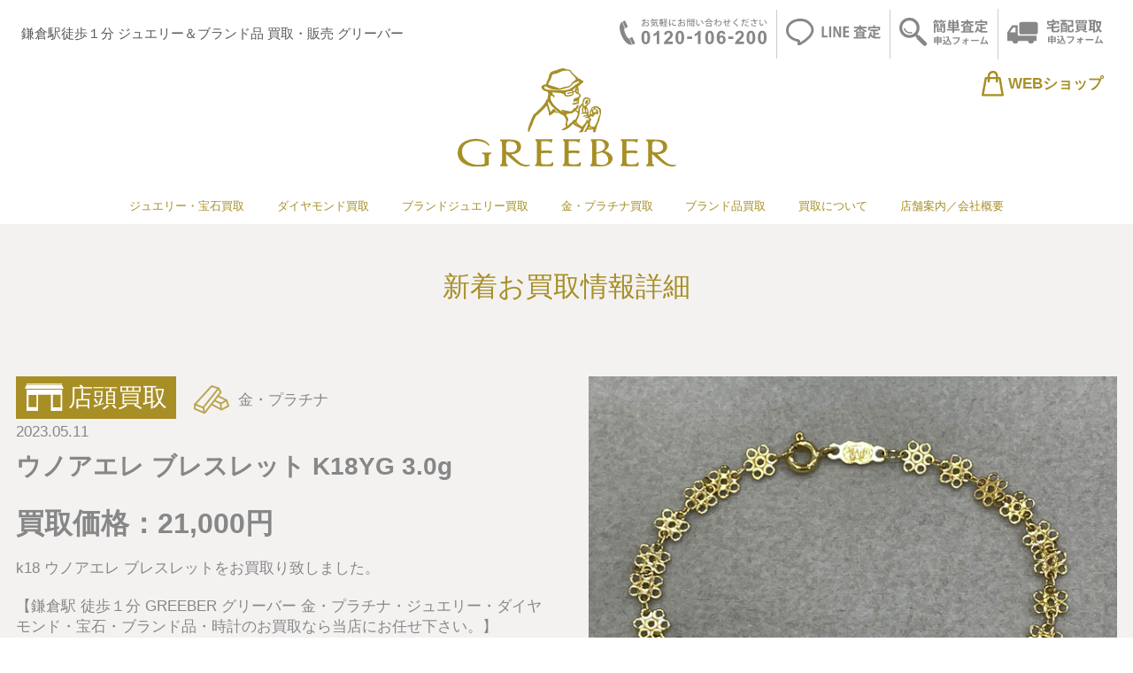

--- FILE ---
content_type: text/html; charset=UTF-8
request_url: https://greeber.jp/realtime-kaitori/kaitori_details.php?n=7908
body_size: 59212
content:

<!doctype html>
<html prefix="og: http://ogp.me/ns#" lang="ja">

<head>
  <!-- Google Tag Manager -->
<script>(function(w,d,s,l,i){w[l]=w[l]||[];w[l].push({'gtm.start':
new Date().getTime(),event:'gtm.js'});var f=d.getElementsByTagName(s)[0],
j=d.createElement(s),dl=l!='dataLayer'?'&l='+l:'';j.async=true;j.src=
'https://www.googletagmanager.com/gtm.js?id='+i+dl;f.parentNode.insertBefore(j,f);
})(window,document,'script','dataLayer','GTM-WSXNKJV');</script>
<!-- End Google Tag Manager -->  

<meta charset="utf-8">
<meta name="viewport" content="width=device-width, initial-scale=1.0">
<meta name="format-detection" content="telephone=no" />
<meta http-equiv="X-UA-Compatible" content="ie=edge">
<meta name="robots" content="max-image-preview:large" />

  <title>ウノアエレ ブレスレット K18YG 3.0g をリアルタイム買取｜鎌倉の高評価買取店グリーバー</title>
  <meta name="description" content="「ウノアエレ ブレスレット K18YG 3.0g 」を買取価格：21,000円で買取いたしました。実際に当社でお買取りをさせていただいた商品と価格のご案内ですので参考にしていください。" />
  <meta name="keywords" content="ブランド買取り,ジュエリー買取り,ジュエリー ブランド 買取り 鎌倉駅,ジュエリー ブランド 高価買取,ジュエリー ブランド 高価買取 鎌倉駅,鎌倉駅 ジュエリー ブランド 買取" />
  <meta name="author" content="金、高価買取のGREEBER">

  <!-- facebookに関するタグ -->
  <meta property="og:type" content="article">
  <meta property="og:title" content="リアルタイム買取商品 ウノアエレ ブレスレット K18YG 3.0g 詳細｜鎌倉駅前徒歩1分のGREEBER（グリーバー）｜出張&amp;宅配買取で全国高価買取中">
  <meta property="og:description" content="納得の買取価格をご提示させていただくグリーバーのリアルタイム買取商品詳細です。実際に当社でお買取りをさせていただいた商品と価格のご案内ですので参考にしていください。">
  <meta property="og:url" content="https://greeber.jp/kaitori_details.php?n=7908">
  <meta property="og:image" content="https://greeber.jphttps://greeber.jp//kaitori_photo2/20230502032424_2.jpg" />
  <meta property="og:site_name" content="金、高価買取のGREEBER">
  <meta property="og:locale" content="ja_JP">

  <!-- Twitterに関するタグ -->
  <meta name="twitter:title" content="リアルタイム買取商品 ウノアエレ ブレスレット K18YG 3.0g 詳細｜鎌倉駅前徒歩1分のGREEBER（グリーバー）｜出張&amp;宅配買取で全国高価買取中" />
  <meta name="twitter:url" content="https://greeber.jp/kaitori_details.php" />
  <meta name="twitter:description" content="納得の買取価格をご提示させていただくグリーバーのリアルタイム買取商品詳細です。実際に当社でお買取りをさせていただいた商品と価格のご案内ですので参考にしていください。" />
  <meta name="twitter:card" content="summary" />
  <meta name="twitter:site" content="@GREEBER_" />

  <link rel="canonical" href="https://greeber.jp/realtime-kaitori/kaitori_details.php?n=7908">

  <!-- css -->
  <link rel="stylesheet" href="/assets/css/common.css">
  <link rel="preload" href="/assets/css/realtime-kaitori.css" as="style" onload="this.onload=null;this.rel='stylesheet'">
  <noscript>
    <link rel="stylesheet" href="/assets/css/realtime-kaitori.css">
  </noscript>
  <link rel="preload" href="https://unpkg.com/swiper/swiper-bundle.min.css" as="style" onload="this.onload=null;this.rel='stylesheet'">
  <noscript>
    <link rel="stylesheet" href="https://unpkg.com/swiper/swiper-bundle.min.css">
  </noscript>
  <script>
    ! function(n) {
      "use strict";
      n.loadCSS || (n.loadCSS = function() {});
      var o = loadCSS.relpreload = {};
      if (o.support = function() {
          var e;
          try {
            e = n.document.createElement("link").relList.supports("preload")
          } catch (t) {
            e = !1
          }
          return function() {
            return e
          }
        }(), o.bindMediaToggle = function(t) {
          var e = t.media || "all";

          function a() {
            t.addEventListener ? t.removeEventListener("load", a) : t.attachEvent && t.detachEvent("onload", a), t.setAttribute("onload", null), t.media = e
          }
          t.addEventListener ? t.addEventListener("load", a) : t.attachEvent && t.attachEvent("onload", a), setTimeout(function() {
            t.rel = "stylesheet", t.media = "only x"
          }), setTimeout(a, 3e3)
        }, o.poly = function() {
          if (!o.support())
            for (var t = n.document.getElementsByTagName("link"), e = 0; e < t.length; e++) {
              var a = t[e];
              "preload" !== a.rel || "style" !== a.getAttribute("as") || a.getAttribute("data-loadcss") || (a.setAttribute("data-loadcss", !0), o.bindMediaToggle(a))
            }
        }, !o.support()) {
        o.poly();
        var t = n.setInterval(o.poly, 500);
        n.addEventListener ? n.addEventListener("load", function() {
          o.poly(), n.clearInterval(t)
        }) : n.attachEvent && n.attachEvent("onload", function() {
          o.poly(), n.clearInterval(t)
        })
      }
      "undefined" != typeof exports ? exports.loadCSS = loadCSS : n.loadCSS = loadCSS
    }("undefined" != typeof global ? global : this);
  </script>
<style>
div.item__text{
 /* position: relative;   */
}
p.item__link{
  /* position: absolute; */
  /* bottom: 7px; */
  margin-top:10px;
  font-size:1.3rem;
  font-weight:bold;
}
@media screen and (max-width: 599px) {
  p.item__link{
    position: static;
    bottom: 0;
    font-size:1.0rem;
    font-weight:bold;
    margin-top:10px;
  }
}

</style>

</head>

<body>
  <!-- Google Tag Manager (noscript) -->
<noscript><iframe src="https://www.googletagmanager.com/ns.html?id=GTM-WSXNKJV" height="0" width="0" style="display:none;visibility:hidden"></iframe></noscript>
<!-- End Google Tag Manager (noscript) -->

<header class="header">
  <div class="header__tool">
    <h1>鎌倉駅徒歩１分 ジュエリー＆ブランド品 買取・販売 グリーバー</h1>
    <div class="pc-show header__menu--sub">
      <a class="tel" href="tel:0120-106-200">
        <img src="/assets/img/common/header-link-01.svg" alt="tel" width="166" height="30">
      </a>
      <a href="/purchase/line.php">
        <img src="/assets/img/common/header-link-02.svg" alt="tel" width="107" height="29">
      </a>
      <a href="/purchase/assessment03.php">
        <img src="/assets/img/common/header-link-03.svg" alt="tel" width="101" height="32">
      </a>
      <a href="/purchase/deliveryform.php">
        <img src="/assets/img/common/header-link-04.svg" alt="tel" width="107" height="28">
      </a>
    </div>
  </div><!-- /.header__tool -->

  <a href="/" class="header__logo"><img src="/assets/img/common/footer-greeber.svg" alt="グリーバー" width="267" height="34"></a>
  <!-- <div class="header__ pc-hide">

  </div> -->
  <div class="header__menu--sp pc-hide">


    <a href="https://www.greeber.net/" class="header__web-shop"><span class="icon"><img src="/assets/img/common/icon-shop.svg" alt="ショッピングバッグ" width="48" height="57"></span><span class="text">SHOP</span></a>
    <div class="toggle-btn"><span class="icon"><span></span><span></span><span></span></span><span class="text">MENU</span></div>

    <div class="header__menu__inner">

      <div class="close-area">
        <p class="close-btn">
          <img src="/assets/img/common/icon-close.svg" alt="" loading="lazy" width="24" height="24">
          <span>CLOSE</span>
        </p>
      </div>

      <div class="compensation">
        <div class="compensation__inner">
          <img src="/assets/img/common/mister_wh.svg" alt="" loading="lazy" width="50" height="43">
          <p class="title">グリーバーは 18金（Ｋ18）を<span>利益<ruby>０<rt>ゼロ</rt></ruby>価格で買取ります！</span></p>
          <a href="/gold/#goldprice">本日のお買取り価格はこちら</a>
        </div>
      </div>

      <div class="request">
        <p class="request__title">お買取りの査定お申込みはこちら</p>
        <ul>
          <li class="line"><a href="/purchase/line.php"><span class="title"><img src="/assets/img/common/icon-line.svg" alt="LINE" loading="lazy" width="46" height="43">LINE査定</span><span class="text">写真を撮って送るお手軽査定！</span>
            </a></li>
          <li class="assessment"><a href="/purchase/assessment03.php"><span class="title"><img src="/assets/img/common/icon-search.svg" alt="虫眼鏡" loading="lazy" width="43" height="44">メール簡単査定</span><span class="text">名前・住所不要の簡単査定！</span>
            </a></li>
          <li class="delivery"><a href="/purchase/deliveryform.php"><span class="title"><img src="/assets/img/common/icon-truck.svg" alt="トラック" loading="lazy" width="54" height="38">宅配買取</span><span class="text">商品を送ってしっかり査定！</span>
            </a></li>
        </ul>
      </div>

      <div class="tel">
        <p class="title">買取TEL</p>
        <div class="content"><a href="tel:0120-106-200"><img src="/assets/img/common/free-dial.svg" alt="フリーダイヤル" loading="lazy" width="46" height="43"> 0120-106-200</a>
          <span>（受付時間10：30〜18：00）</span>
        </div>
      </div>

      <div class="menu">
        <ul>
          <li><a href="/">ホーム</a></li>
          <li><a href="/purchase/shop.php">店頭買取／店舗MAP</a></li>
          <li class="has-child">
            <span>買取品目 <img src="/assets/img/common/icon-arrow.svg" alt="矢印" loading="lazy" width="43" height="44"></span>
            <ul>
              <li><a href="/gold/">金・プラチナ買取</a></li>
              <li><a href="/carefully/">ジュエリー・宝石買取</a></li>
              <li><a href="/carefully/diamond.php">ダイヤモンド買取</a></li>
              <li><a href="/jewerly/">ブランドジュエリー買取</a></li>
              <li><a href="/brand/">ブランド品買取（バッグ・財布・小物）</a></li>
            </ul>
          </li>
          <li><a href="/purchase/reason.php">グリーパーのポリシー</a></li>
          <li class="has-child">
            <span>買取コンテンツ <img src="/assets/img/common/icon-arrow.svg" alt="矢印" loading="lazy" width="43" height="44"></span>
            <ul>
              <li><a href="/purchase/reason02.php">グリーバーが高価買取できる訳</a></li>
              <li><a href="/urabanashi/">買取業界の裏話</a></li>
              <li><a href="/story/">鑑定士のＷＥＢマガジン</a></li>
              <li><a href="/realtime-kaitori/all.php">リアルタイム買取商品一覧</a></li>
              <li><a href="/organize_relics/">遺品整理/生前整理</a></li>
              <li><a href="/purchase/trip.php">出張買取</a></li>
            </ul>
          </li>
          <li><a href="/company/company.php">会社概要</a></li>
          <li><a href="/company/award.php">グリーバーの受賞歴</a></li>
        </ul>
      </div>

      <script async src="https://cse.google.com/cse.js?cx=c2858bffb2f834656"></script>
      <div class="gcse-search"></div>

      <div class="other">
        <a class="online" href="https://www.greeber.net/">オンラインショップはこちら<img src="/assets/img/common/icon-shop.svg" alt="ショッピングバッグ" width="48" height="57"></a>
        <a class="instagram" href="/"><img src="/assets/img/common/icon-instagram.svg" alt="インスタグラム" width="48" height="57"> greeber.jp</a>
      </div>
    </div><!-- /.header__menu__inner -->
  </div><!-- /.sp-show -->

  <div class="header__menu--pc pc-show">
    <ul>
      <li><a href="/carefully/">ジュエリー・宝石買取</a></li>
      <li><a href="/carefully/diamond.php">ダイヤモンド買取</a></li>
      <li><a href="/jewerly/">ブランドジュエリー買取</a></li>
      <li><a href="/gold/">金・プラチナ買取</a></li>
      <li><a href="/brand/">ブランド品買取</a></li>
      <li class="has-child">
        <span>買取について</span>
        <ul>
          <li><a href="/purchase/shop.php">店頭買取</a></li>
          <li><a href="/purchase/delivery.php">宅配買取</a></li>
          <li><a href="/purchase/reason02.php">グリーバーが高価買取できる訳</a></li>
          <li><a href="/purchase/reason.php">グリーパーのポリシー</a></li>
          <li><a href="/urabanashi/">買取業界の裏話</a></li>
          <li><a href="/story/">鑑定士のＷＥＢマガジン</a></li>
          <li><a href="/realtime-kaitori/all.php">リアルタイム買取商品一覧</a></li>
          <li><a href="/organize_relics/">遺品整理/生前整理</a></li>
          <li><a href="/purchase/trip.php">出張買取</a></li>
        </ul>
      </li>
      <li><a href="/company/company.php">店舗案内／会社概要</a></li>
    </ul>
  </div><!-- /.pc-show -->
  <p class="pc-show header__web-shop"><a href="https://www.greeber.net/"><img src="/assets/img/common/icon-shop.svg" alt="ショッピングバッグ" width="48" height="57">WEBショップ</a></p>

</header><!-- /.header -->  <main class="main">

    <div class="container kaitori_details">

      <section class="section--detail">
        <div class="inner">
          <h1> <span>新着お買取情報詳細</span> </h1>
          <div class="item">
            <div class="item__img">
              <div class="item__icon sp-show "><img src="/assets/img/realtime-kaitori/icon-gold-2.svg" alt="金・プラチナ" loading="lazy"><span>金・プラチナ</span></div>
              <img src="https://greeber.jp//kaitori_photo2/20230502032424_2.jpg" alt="">
            </div>
            <div class="item__text">
              <div class="item__icon-area">
                
<p class="kind kind-shop">店頭買取</p>                <div class="item__icon sp-hide"><img src="/assets/img/realtime-kaitori/icon-gold-2.svg" alt="金・プラチナ" loading="lazy"><span>金・プラチナ</span></div>
              </div><!-- /.icon-area -->
              <p class="item__time">2023.05.11</p>
              <p class="item__title">ウノアエレ ブレスレット K18YG 3.0g </p>
              <p class="item__pay">買取価格：21,000円</p>
              <p class="item__come">k18 ウノアエレ ブレスレットをお買取り致しました。<br /><br />【鎌倉駅 徒歩１分 GREEBER グリーバー 金・プラチナ・ジュエリー・ダイヤモンド・宝石・ブランド品・時計のお買取なら当店にお任せ下さい。】</p>
              <p class="item__link"></p>
            </div><!-- /item__text -->
          </div><!-- /.item -->
        </div>
      </section>

      <section class="section--breadcrumb margin-bottom-s">
        <div>
          <ul itemscope itemtype="https://schema.org/BreadcrumbList">
            <li itemprop="itemListElement" itemscope itemtype="https://schema.org/ListItem">
              <a itemprop="item" href="https://greeber.jp"><span itemprop="name">ジュエリー・宝石の高価買取店グリーバー（GREEBER）トップ</span></a>
              <meta itemprop="position" content="1" />
            </li>
            <li itemprop="itemListElement" itemscope itemtype="http://schema.org/ListItem">
              <a itemprop="item" href="https://greeber.jp/realtime-kaitori/all.php"><span itemprop="name">リアルタイム買取商品一覧</span></a>
              <meta itemprop="position" content="2">
            </li>
            <li itemprop="itemListElement" itemscope itemtype="http://schema.org/ListItem"><a itemprop="item" href="https://greeber.jp/realtime-kaitori/gold.php"><span itemprop="name">金・プラチナ リアルタイム買取商品一覧</span></a><meta itemprop="position" content="3"></li>            <li itemprop="itemListElement" itemscope itemtype="http://schema.org/ListItem">
              <span itemprop="name">ウノアエレ ブレスレット K18YG 3.0g </span>
              <meta itemprop="position" content="4">
            </li>
          </ul>
        </div>
      </section><!-- /.breadcrumb -->

      <section class="section section--performance detail">
        <div class="inner">

          <h3> <span>この買取商品を見た方は<br class="sp-show">こちらの買取商品もみています</span> </h3><ul class="list-performance current">

<li>
<a href="/realtime-kaitori/kaitori_details.php?n=9842">
<div class="content">
<p class="kind kind-shop">店頭買取</p>
<p class="date">2025-04-17</p>
<div class="price">買取価格：32,990円</div><p>18金ネックレスをお買取りさせていただきました。</p></div>
<figure>
<img class="object-fit-img" src="https://greeber.jp//kaitori_photo2/20250303163946_2.jpg" alt="ネックレス K18YG 2.9g" loading="lazy">
</figure></a></li>

<li>
<a href="/realtime-kaitori/kaitori_details.php?n=10373">
<div class="content">
<p class="kind kind-shop">店頭買取</p>
<p class="date">2025-10-19</p>
<div class="price">買取価格：62,710円</div><p>18金製品をお買取りさせていただきました。</p></div>
<figure>
<img class="object-fit-img" src="https://greeber.jp//kaitori_photo2/20250907121418_2.jpg" alt="リング K18 4.5g" loading="lazy">
</figure></a></li>

<li>
<a href="/realtime-kaitori/kaitori_details.php?n=8504">
<div class="content">
<p class="kind kind-shop">店頭買取</p>
<p class="date">2023-11-28</p>
<div class="price">買取価格：280,000円</div><p>喜平 ネックレスをお買取り致しました。</p></div>
<figure>
<img class="object-fit-img" src="https://greeber.jp//kaitori_photo2/20231126084303_2.jpg" alt="喜平 チェーンネックレス K18YG 35.5g 8面 トリプル " loading="lazy">
</figure></a></li>

<li>
<a href="/realtime-kaitori/kaitori_details.php?n=7565">
<div class="content">
<p class="kind kind-shop">店頭買取</p>
<p class="date">2022-08-12</p>
<div class="price">買取価格：99,000円</div><p>K18 ブレスレットをお買取り致しました。金のお買取り価格はHPにて記載されています。</p></div>
<figure>
<img class="object-fit-img" src="https://greeber.jp//kaitori_photo2/20220810062704_2.jpg" alt="ブレスレット K18YG 16.0g 喜平 2面シングル " loading="lazy">
</figure></a></li></ul>
          <p class="btn btn--border-gray btn--arrow btn--center btn--m">
            <a href="/realtime-kaitori/all.php" class="">買取商品をもっと見る</a>
          </p>

          <ul class="list-performance-kind--full">
            <li class="current"><a href="/realtime-kaitori/all.php"><img src="/assets/img/realtime-kaitori/icon-all.svg" alt="ALL" loading="lazy"><span>ALL</span></a></li>
            <li><a href="/realtime-kaitori/gem-jewelry.php"><img src="/assets/img/realtime-kaitori/icon-carefully.svg" alt="ジュエリー・宝石" loading="lazy"><span>ジュエリー・宝石</span></a></li>
            <li><a href="/realtime-kaitori/diamond.php"><img src="/assets/img/realtime-kaitori/icon-diamond.svg" alt="ダイヤモンド" loading="lazy"><span>ダイヤモンド</span></a></li>
            <li><a href="/realtime-kaitori/brand-jewelry.php"><img src="/assets/img/realtime-kaitori/icon-jewerly.svg" alt="ブランドジュエリー" loading="lazy"><span>ブランドジュエリー</span></a></li>
            <li><a href="/realtime-kaitori/gold.php"><img src="/assets/img/realtime-kaitori/icon-gold.svg" alt="金・プラチナ" loading="lazy"><span>金・プラチナ</span></a></li>
            <li><a href="/realtime-kaitori/brand.php"><img src="/assets/img/realtime-kaitori/icon-brand.svg" alt="ブランド品" loading="lazy"><span>ブランド品</span></a></li>
          </ul><!-- /.performance-kind -->

          <p class="view-more">他のカテゴリを見る<img src="/assets/img/realtime-kaitori/view-more.svg" alt="view-more" loading="lazy"></p>

          <div class="list-more">

            <ul class="list-performance-kind--full">
              <li><a href="/realtime-kaitori/ring.php"><img src="/assets/img/realtime-kaitori/icon-ring.svg" alt="リング" loading="lazy"><span>リング</span></a></li>
              <li><a href="/realtime-kaitori/necklace.php"><img src="/assets/img/realtime-kaitori/icon-necklace.svg" alt="ネックレス" loading="lazy"><span>ネックレス</span></a></li>
              <li><a href="/realtime-kaitori/pendant.php"><img src="/assets/img/realtime-kaitori/icon-pendant.svg" alt="ペンダント" loading="lazy"><span>ペンダント</span></a></li>
              <li><a href="/realtime-kaitori/bracelet.php"><img src="/assets/img/realtime-kaitori/icon-bracelet.svg" alt="ブレスレット" loading="lazy"><span>ブレスレット</span></a></li>
              <li><a href="/realtime-kaitori/piercing.php"><img src="/assets/img/realtime-kaitori/icon-piercing.svg" alt="ピアス" loading="lazy"><span>ピアス</span></a></li>
              <li><a href="/realtime-kaitori/earrings.php"><img src="/assets/img/realtime-kaitori/icon-earrings.svg" alt="イヤリング" loading="lazy"><span>イヤリング</span></a></li>
              <li><a href="/realtime-kaitori/brooch.php"><img src="/assets/img/realtime-kaitori/icon-brooch.svg" alt="ブローチ" loading="lazy"><span>ブローチ</span></a></li>
              <li><a href="/realtime-kaitori/silver.php"><img src="/assets/img/realtime-kaitori/icon-silver.svg" alt="シルバー" loading="lazy"><span>シルバー</span></a></li>
              <li><a href="/realtime-kaitori/platinum.php"><img src="/assets/img/realtime-kaitori/icon-platinum.svg" alt="プラチナ" loading="lazy"><span>プラチナ</span></a></li>
              <li><a href="/realtime-kaitori/bag.php"><img src="/assets/img/realtime-kaitori/icon-bag.svg" alt="バッグ" loading="lazy"><span>バッグ</span></a></li>
              <li><a href="/realtime-kaitori/wallet.php"><img src="/assets/img/realtime-kaitori/icon-wallet.svg" alt="財布" loading="lazy"><span>財布</span></a></li>
            </ul><!-- /.performance-kind -->

            <p class="close-btn"><span>Close</span></p><!-- /.close-btn -->
          </div><!-- /.list-more -->

        </div><!-- /.inner -->
      </section><!-- /.section -->

      <section class="section section--sale">
        <div class="inner">
          <h3 class="heading-nomal">ご売却の方はこちら</h3>
        </div><!-- /.inner -->
        <div class="section--sale__store">
          <div class="inner">
            <h4>店頭買取</h4>
            <p>鎌倉店にて、店頭査定・買取を行っております。<br>買取を希望されるお品物と一緒に<br class="sp-show">身分証明書をお持ちの上、ご来店ください。<br>
              商品点数が多い場合は、<br class="sp-show">事前にご連絡をいただけると査定がスムーズに行えます。</p>
            <p class="btn"><a href="/purchase/shop.php"><span class="title"><img src="/assets/img/realtime-kaitori/icon-store_bl.svg" alt="店舗アイコン" loading="lazy">店頭買取について</span><span class="text">店頭買取の詳細はこちら</span></a></p><!-- /.btn -->
          </div>
        </div><!-- /.section--sale__store -->
        <div class="section--sale__delivery">
          <div class="inner">
            <h4>宅配買取</h4>
            <p>当店では、遠方より宅配買取をご希望のお客様に宅配買取キットをご用意しております。<br>
              日本全国より連日お買取りをしておりますので、<br>
              ご希望の方はお気軽にお問合せ下さい。
            </p>
            <p class="btn btn--parallel">
              <a href="/purchase/delivery.php"><span class="title"><img src="/assets/img/realtime-kaitori/icon-delivery_pk.svg" alt="トラックアイコン" loading="lazy">宅配買取について</span><span class="text">宅配買取の詳細はこちら</span></a>
              <a href="/purchase/deliveryform.php"><span class="title"><img src="/assets/img/realtime-kaitori/icon-delivery_wh.svg" alt="トラックアイコン" loading="lazy">宅配買取申し込み</span><span class="text">宅配買取申し込みフォーム</span></a>
            </p><!-- /.btn -->
          </div>
        </div><!-- /.section--sale__store -->
      </section><!-- /.section -->

      <section class="section--column">
        <div class="inner">
          <h3 class="heading-marker"><span>ジュエリー売却前に<br class="tb-hide">読むコラム</span></h3>
          <ul class="list-column">
            <li class="policy">
              <a href="/purchase/reason.php">
                <h3><span>Policy</span>グリーバーのポリシー</h3>
                <p>本当の高価買取店として<br>査定前に知って欲しい。</p>
                <p class="btn">ポリシーを見る</p>
                <img src="/assets/img/column/column-01.png" alt="グリーバーのポリシー" loading="lazy" width="804" height="633">
              </a>
            </li>
            <li class="story">
              <a href="/carefully/carefully-lose.php">
                <h3><span>Story</span>宝石・ジュエリー<br>売却のお話し</h3>
                <p>損をしないために。</p>
                <p class="btn">売却のお話しを見る</p>
                <img src="/assets/img/column/column-02.png" alt="宝石・ジュエリー売却のお話し" loading="lazy" width="564" height="639">
              </a>
            </li>
            <li class="secret">
              <a href="/urabanashi/">
                <h3><span>Secret!</span>買取業界の裏話</h3>
                <p>あなたの知らない買取の世界へ<br>ようこそ。</p>
                <p class="btn">裏話を見る</p>
                <img src="/assets/img/column/column-03.png" alt="買取業界の裏話" loading="lazy" width="411" height="624">
              </a>
            </li>
            <li class="magazine">
              <a href="/story/">
                <h3><span>Magazine</span>鑑定士のWEBマガジン</h3>
                <p>鑑定士の知恵が満載。</p>
                <p class="btn">マガジンを見る</p>
                <img src="/assets/img/column/column-04.png" alt="鑑定士のWEBマガジン" loading="lazy" width="480" height="330">
              </a>
            </li>
          </ul><!-- /.list-column -->
        </div><!-- /.inner -->
      </section><!-- /.section -->

      <section class="section section--inside-story">
        <div class="inner">
          <h3 class="heading-mix"><span>業界の裏側がよくわかる？</span>買取業界の裏話</h3>
          <ul class="list-inside-story urabanashi">
            <li>
              <figure>
                <a href="/urabanashi/howto-identify-rip-off-shop.php">
                  <img width="300" height="200" src="https://greeber.jp/story/wp-content/uploads/2019/02/photo02-300x200.jpg" class="attachment-medium size-medium wp-post-image" alt="危険なお店の見分け方" srcset="https://greeber.jp/story/wp-content/uploads/2019/02/photo02-300x200.jpg 300w, https://greeber.jp/story/wp-content/uploads/2019/02/photo02.jpg 600w" sizes="(max-width: 300px) 100vw, 300px"> </a>
              </figure>
              <div class="content">
                <h2 class="title"><a href="/urabanashi/howto-identify-rip-off-shop.php">危険なお店の 見分け方</a></h2>
                <p>貴金属を売却するお店を探すコツ 貴金属を売却するお店を探す時、 ・街で探す　・広告で探す　・インターネットで検 … </p>
              </div><!-- /.content -->
            </li>
            <li>
              <figure>
                <a href="/urabanashi/jewel-purchase.php">
                  <img width="300" height="200" src="https://greeber.jp/story/wp-content/uploads/2019/02/photo05-300x200.jpg" class="attachment-medium size-medium wp-post-image" alt="宝石買取の裏話" srcset="https://greeber.jp/story/wp-content/uploads/2019/02/photo05-300x200.jpg 300w, https://greeber.jp/story/wp-content/uploads/2019/02/photo05.jpg 600w" sizes="(max-width: 300px) 100vw, 300px"> </a>
              </figure>
              <div class="content">
                <h2 class="title"><a href="/urabanashi/jewel-purchase.php">宝石買取の裏話</a></h2>
                <p>一番難しいお買取りは「宝石」 金、プラチナ等の貴金属を買取するお店ならば、宝石も買取りをするお店がほとんど。 … </p>
              </div><!-- /.content -->
            </li>
          </ul><!-- /.list-inside-story -->
          <p class="btn btn--border-gray btn--arrow btn--center btn--m">
            <a href="/urabanashi/" class="">買取業界の裏話をもっと見る</a>
          </p>
        </div><!-- /.inner -->
      </section><!-- /.section -->

      <div class="line-gold">
        <div class="line"></div><!-- /.line -->
      </div><!-- /.line-gold -->

      <section class="section section--inside-story">
        <div class="inner">
          <h3 class="heading-mix"><span>宝石・ジュエリー・貴金属買取がよくわかる！</span>鑑定士のWEBマガジン</h3>
          <ul class="list-inside-story">
            <li><figure><a href="https://greeber.jp/story/animal"><img class="object-fit-img" width="340" height="227" src="https://greeber.jp/story/wp-content/uploads/2023/02/メイン.jpg" alt="アニマルジュエリーとは？10種の動物から意味を知ろう" loading="lazy"></a></figure><div class="content"><p class="title"><a href="https://greeber.jp/story/animal">アニマルジュエリーとは？10種の動物から意味を知ろう</a></p><p class="text"><a href="https://greeber.jp/story/animal">


愛らしくも美しいアニマルジュエリー。



熊やうさぎ、猫にゾウ。あるいは亀にトンボ等々、有機的なモチーフがジュエリーに落とし込まれた様は、着けても眺めても楽しいですよね。

</a></p></div></li><!-- .list-inside-story --><li><figure><a href="https://greeber.jp/story/tourmaline"><img class="object-fit-img" width="340" height="227" src="https://greeber.jp/story/wp-content/uploads/2022/10/メイン１.jpg" alt="多彩な色合いが楽しい！トルマリンってどんな宝石？" loading="lazy"></a></figure><div class="content"><p class="title"><a href="https://greeber.jp/story/tourmaline">多彩な色合いが楽しい！トルマリンってどんな宝石？</a></p><p class="text"><a href="https://greeber.jp/story/tourmaline">


私たちにとって身近な宝石の一つがトルマリンです。



その美しさもさることながら、様々な色合いの個体が産出され、それぞれで異なる名称が付くほどのバリエーションの楽しさを誇り... 続きはこちらへ→

</a></p></div></li><!-- .list-inside-story -->          </ul><!-- /.list-inside-story -->
          <p class="btn btn--border-gray btn--arrow btn--center btn--m">
            <a href="/story/" class="">鑑定士のWEBマガジンをもっと見る</a>
          </p>
        </div><!-- /.inner -->
      </section><!-- /.section -->

    </div><!-- /.container -->

      <section class="section section--request">
    <div class="inner">
  <h2 class="heading-border-top">お買取りの査定お申込みはこちら</h2>
  <div class="banner-line-wrap">
  <a href="/purchase/line.php">
    <img src="/assets/img/index/banner-line.webp" alt="line">
  </a>
  </div>
  <ul>
    <li class="line"><a href="/purchase/line.php"><span class="title"><img src="/assets/img/common/icon-line.svg" alt="LINE" loading="lazy" width="46" height="43">LINE査定</span><!-- /.title --><span class="text">写真を撮って送るお手軽査定！</span><!-- /.text -->
      </a></li>
    <li class="assessment"><a href="/purchase/assessment03.php"><span class="title"><img src="/assets/img/common/icon-search.svg" alt="虫眼鏡" loading="lazy" width="43" height="44">メール簡単査定</span><!-- /.title --><span class="text">名前・住所不要の簡単査定！</span><!-- /.text -->
      </a></li>
    <li class="delivery"><a href="/purchase/deliveryform.php"><span class="title"><img src="/assets/img/common/icon-truck.svg" alt="トラック" loading="lazy" width="54" height="38">宅配買取</span><!-- /.title --><span class="text">商品を送ってしっかり査定！</span><!-- /.text -->
      </a></li>
  </ul>
</div><!-- /.inner -->  </section><!-- /.section -->
      <section class="section section--access">
    <h2>グリーバー鎌倉店ご案内</h2>
    <div class="box-store">
      <iframe loading="lazy" src="https://www.google.com/maps/embed?pb=!1m14!1m8!1m3!1d813.8669872585655!2d139.5489962211182!3d35.31919952259516!3m2!1i1024!2i768!4f13.1!3m3!1m2!1s0x0%3A0x15f2ed895ec27a8c!2z44Kw44Oq44O844OQ44O8IOmOjOWAieW6lw!5e0!3m2!1sja!2sjp!4v1607494415500!5m2!1sja!2sjp" width="600" height="450" style="border:0;" allowfullscreen="" aria-hidden="false" tabindex="0"></iframe>
      <div class="inner">
        <p class="pc-hide">鎌倉駅西口を出て徒歩約1分。<br>
          駅を出て真っすぐ進み、みずほ銀行さんの隣（紀伊国屋さんの前の交差点）です。
        </p>
        <div class="left-box">
          <ul class="list-shop-kind">
            <li>販売</li>
            <li>買取</li>
          </ul><!-- /.list-shop-kind -->
          <figure><img src="/assets/img/common/shop_kamakura.jpg" alt="販売店" loading="lazy" width="750" height="411"></figure>
        </div><!-- /.left-box -->
        <div class="right-box">
          <p class="pc-show">鎌倉駅西口を出て徒歩約1分。<br>
            駅を出て真っすぐ進み、みずほ銀行さんの隣（紀伊国屋さんの前の交差点）です。</p>
          <p class="address">〒248-0012　
            <br>神奈川県鎌倉市御成町11-32 日建ビル1Ｆ
          </p>
          <p class="time">営業時間10：30 ～ 18：00
            <span>定休日:水曜日</span>
          </p>

          <p>
            販売について
          </p>
          <a href="tel:0467-38-6655" class="tel"><img src="/assets/img/common/icon-free-dial.svg" alt="鎌倉店電話" loading="lazy" width="55" height="35">
            0467-38-6655</a><!-- /.tel -->
          <p>
            買取について
          </p>
          <a href="tel:0120-106-200" class="tel"><img src="/assets/img/common/icon-free-dial.svg" alt="鎌倉店電話" loading="lazy" width="55" height="35">
            0120-106-200</a><!-- /.tel -->
          <p> <span>※お買取りは事前のご予約があれば18時30分まで対応致します。</span>
          </p>

          <p class="">
            <a class="text-link" href="/purchase/shop.php#kaitorimap">鎌倉店への行き方はこちら＞</a>
          </p>
        </div><!-- /.right-box -->
      </div><!-- /.content -->

    </div><!-- /.box-store -->
  </section><!-- /.section -->

  <section class="section section--web">
    <div class="inner">
      <h2>グリーバー WEB販売店</h2>
      <ul class="list-web-store">
        <li class="list-web-store__item"><a href="https://www.greeber.net/"><img src="/assets/img/common/01.webp" alt="グリーバー販売 greeber.net" class="sp-show" width="546" height="110" width="546" height="110"><img src="/assets/img/common/01.webp" alt="グリーバー" class="sp-hide" loading="lazy"></a></li>
        <li class="list-web-store__item"><a href="https://www.rakuten.ne.jp/gold/auc-orenomonoya/"><img src="/assets/img/common/02.jpg" alt="楽天" loading="lazy" width="546" height="277"></a></li>
        <li class="list-web-store__item"><a href="https://shopping.geocities.jp/greeber01/"><img src="/assets/img/common/03.jpg" alt="ヤフーショッピング" loading="lazy" width="546" height="277"></a></li>
        <li class="list-web-store__item"><a href="https://auctions.yahoo.co.jp/seller/orenomonoya?ngram=1&u=orenomonoya"><img src="/assets/img/common/04.jpg" alt="ヤフオク" loading="lazy" width="546" height="277"></a></li>
        <li class="list-web-store__item"><a href="https://www.ebay.com/str/greeberjapan"><img src="/assets/img/common/05.jpg" alt="ebay" loading="lazy" width="546" height="277"></a></li>
      </ul><!-- /.list-web-store -->
    </div><!-- /.inner -->

  </section><!-- /.sectiontion -->

  </main><!-- /.main -->

  <footer class="footer">
    <section class="footer__menu pc">
      <div class="inner footer__01">

        <ul class="footer__block--01">
          <li class="footer__title"><span><a href="/carefully/">ジュエリー・宝石買取</a></span></li>
          <li><a href="/carefully/emerald.php">エメラルド</a></li>
          <li><a href="/carefully/opal.php">オパール</a></li>
          <li><a href="/carefully/sapphire.php">サファイア</a></li>
          <li><a href="/carefully/coral.php">サンゴ</a></li>
          <li><a href="/carefully/tourmaline.php">パライバトルマリン</a></li>
          <li><a href="/carefully/jade.php">ヒスイ</a></li>
          <li><a href="/carefully/ruby.php">ルビー</a></li>
          <li><a href="/carefully/alexandrite.php">アレキサンドライト</a></li>
          <li><a href="/carefully/tanzanite.php">タンザナイト</a></li>
          <li><a href="/carefully/bluetopaz.php">ブルートパーズ</a></li>
          <li><a href="/carefully/aquamarine.php">アクアマリン</a></li>
          <li><a href="/carefully/imperialtopaz.php">インペリアルトパーズ</a></li>
          <li><a href="/carefully/starsapphire.php">スターサファイア</a></li>
          <li><a href="/carefully/starruby.php">スタールビー</a></li>
          <li><a href="/carefully/rubellite.php">ルベライト</a></li>
          <li><a href="/carefully/bicoloredtourmaline.php">バイカラートルマリン</a></li>
          <li><a href="/carefully/padparadschasapphire.php">パパラチアサファイア</a></li>
          <li><a href="/carefully/sphene.php">スフェーン</a></li>
          <li><a href="/carefully/conchpearl.php">コンクパール</a></li>
          <li><a href="/carefully/demantoidgarnet.php">デマントイドガーネット</a></li>
          <li><a href="/carefully/chrysoberylcatseye.php">クリソベリルキャッツアイ</a></li>
          <li><a href="/carefully/noheat-sapphire.php">非加熱サファイア</a></li>
          <li><a href="/carefully/noheat-ruby.php">非加熱ルビー</a></li>
          <li><a href="/carefully/indicolite-tourmaline.php">インディゴライトトルマリン</a></li>
        </ul>
        <!--/ footer__block--01 -->
        <ul class="footer__block--02">
          <li class="footer__title"><span><a href="/carefully/diamond.php">ダイヤモンド買取</a></span></li>
          <li class="flink"><a href="/carefully/diamond-ring.php">ダイヤモンドリング</a></li>
          <li class="flink"><a href="/carefully/diamond-necklace.php">ダイヤモンドネックレス</a></li>
          <li class="flink"><a href="/carefully/diamond-pendanttop.php">ダイヤモンドペンダント</a></li>
          <li class="flink"><a href="/carefully/diamond-earring.php">ダイヤモンドイヤリング</a></li>
          <li class="flink-mb"><a href="/carefully/diamond-pierce.php">ダイヤモンドピアス</a></li>
          <li class="footer__title"><span><a href="/gold/">金・プラチナ買取</a></span></li>
          <li><a href="/gold/">貴金属買取総合</a></li>
          <li><a href="/gold/gold.php">金買取</a></li>
          <li><a href="/gold/platinum.php">プラチナ買取</a></li>
          <li><a href="/gold/silver.php">シルバー買取</a></li>
        </ul>
        <!--/ footer__block--02 -->

        <ul class="footer__block--02">
          <li class="footer__title nospan"><a href="/brand/" title="brand">ブランド品買取</a></li>
          <li><a href="/brand/vuitton.php" title="ルイヴィトン">ルイヴィトン</a></li>
          <li><a href="/brand/chanel.php" title="シャネル">シャネル</a></li>
          <li><a href="/brand/hermes.php" title="エルメス">エルメス</a></li>
          <li><a href="/brand/gucci.php" title="グッチ">グッチ</a></li>
          <li><a href="/brand/prada.php" title="プラダ">プラダ</a></li>
          <li><a href="/brand/bottegaveneta.php" title="ボッテガヴェネタ">ボッテガヴェネタ</a></li>
          <li><a href="/brand/loewe.php" title="ロエベ">ロエベ</a></li>
          <li class="flink-mb"><a href="/brand/celine.php" title="セリーヌ">セリーヌ</a></li>
          <li class="footer__title nospan">アイテム別買取</li>
          <li><a href="/jewerly/ring.php">リング買取</a></li>
          <li><a href="/jewerly/necklace.php">ネックレス買取</a></li>
          <li><a href="/jewerly/pendant-top.php">ペンダントトップ買取</a></li>
          <li><a href="/jewerly/earrings.php">イヤリング買取</a></li>
          <li><a href="/jewerly/piercing.php">ピアス買取</a></li>
          <li><a href="/jewerly/bracelet.php">ブレスレット買取</a></li>
          <li><a href="/jewerly/brooch.php">ブローチ買取</a></li>
          <li><a href="/brand/bag.php">バッグ買取</a></li>
          <li><a href="/brand/wallet.php">財布買取</a></li>
        </ul>
        <!--/ footer__block--02 -->

        <ul class="footer__block--03">
          <li class="footer__title nospan"><a href="/jewerly/" title="jewerly">ブランドジュエリー買取</a></li>

          <li><a href="/jewerly/ahkah.php" title="jewerly">アーカー</a></li>
          <li><a href="/jewerly/fred.php" title="jewerly">フレッド</a></li>
          <li><a href="/jewerly/agete.php" title="jewerly">アガット</a></li>
          <li><a href="/jewerly/bene-bene.php" title="jewerly">ベーネベーネ</a></li>
          <li><a href="/jewerly/vancleef.php" title="jewerly">ヴァンクリーフ&amp;アーペル</a></li>
          <li><a href="/jewerly/pomellato.php" title="jewerly">ポメラート</a></li>
          <li><a href="/jewerly/vendome.php" title="jewerly">ヴァンドーム青山</a></li>
          <li><a href="/jewerly/vecchio.php" title="jewerly">ポンテヴェキオ</a></li>
          <li><a href="/jewerly/wellendorff.php" title="jewerly">ウェレンドルフ</a></li>
          <li><a href="/jewerly/mariehelenedetaillac.php" title="jewerly">マリーエレーヌ</a></li>
          <li><a href="/jewerly/hermes.php" title="jewerly">エルメス</a></li>
          <li><a href="/jewerly/masriera.php" title="jewerly">マリエラ</a></li>
          <li><a href="/jewerly/kashikey.php" title="jewerly">カシケイ</a></li>
          <li><a href="/jewerly/mariha.php" title="jewerly">マリハ</a></li>
          <li><a href="/jewerly/cazzaniga.php" title="jewerly">カッツァニーガ</a></li>
          <li><a href="/jewerly/malcolmbetts.php" title="jewerly">マルコム・ベッツ</a></li>
          <li><a href="/jewerly/cartier.php" title="jewerly">カルティエ</a></li>
          <li><a href="/jewerly/marco-baroni.php" title="jewerly">マルコバローニ</a></li>
          <li><a href="/jewerly/carreraycarrera.php" title="jewerly">カレライカレラ</a></li>
          <li><a href="/jewerly/marco-bicego.php" title="jewerly">マルコビチェゴ</a></li>
          <li><a href="/jewerly/gimel.php" title="jewerly">ギメル</a></li>
          <li><a href="/jewerly/mikimoto.php" title="jewerly">ミキモト</a></li>
          <li><a href="/jewerly/chanel.php" title="jewerly">シャネル</a></li>
          <li><a href="/jewerly/mauboussin.php" title="jewerly">モーブッサン</a></li>
          <li><a href="/jewerly/chantecler.php" title="jewerly">シャンテクレール</a></li>
          <li><a href="/jewerly/monnickendam.php" title="jewerly">モニッケンダム</a></li>
          <li><a href="/jewerly/jensen.php" title="jewerly">ジョージジェンセン</a></li>
          <li><a href="/jewerly/vuitton.php" title="jewerly">ルイヴィトン</a></li>
          <li><a href="/jewerly/chaumet.php" title="jewerly">ショーメ</a></li>
          <li><a href="/jewerly/loreerodkin.php" title="jewerly">ローリーロドキン</a></li>
          <li><a href="/jewerly/chopard.php" title="jewerly">ショパール</a></li>
          <li><a href="/jewerly/4c.php" title="jewerly">4℃</a></li>
          <li><a href="/jewerly/star-jewelry.php" title="jewerly">スタージュエリー</a></li>
          <li><a href="/jewerly/gstv.php" title="jewerly">GSTV</a></li>
          <li><a href="/jewerly/tasaki.php" title="jewerly">タサキ</a></li>
          <li><a href="/jewerly/sjx.php" title="jewerly">SJX</a></li>
          <li><a href="/jewerly/damiani.php" title="jewerly">ダミアーニ</a></li>
          <li><a href="/jewerly/qvc.php" title="jewerly">QVC</a></li>
          <li><a href="/jewerly/tiffany.php" title="jewerly">ティファニー</a></li>
          <li><a href="/jewerly/ikeda-keiko.php" title="jewerly">池田啓子さん </a></li>
          <li><a href="/jewerly/niessing.php" title="jewerly">ニーシング</a></li>
          <li><a href="/jewerly/ishikawa.php" title="jewerly">石川暢子さん</a></li>
          <li><a href="/jewerly/niwaka.php" title="jewerly">ニワカ</a></li>
          <li><a href="/jewerly/ishigaki-junko.php" title="jewerly">石垣順子さん </a></li>
          <li><a href="/jewerly/hum.php" title="jewerly">ハム</a></li>
          <li><a href="/jewerly/iwakura.php" title="jewerly">岩倉康二さん </a></li>
          <li><a href="/jewerly/winston.php" title="jewerly">ハリーウィンストン</a></li>
          <li><a href="/jewerly/kasahara.php" title="jewerly">笠原真寿美さん</a></li>
          <li><a href="/jewerly/forevermark.php" title="jewerly">フォーエバーマーク</a></li>
          <li><a href="/jewerly/kaji.php" title="jewerly">梶光夫さん</a></li>
          <li><a href="/jewerly/buccellati.php" title="jewerly">ブチェラッティ</a></li>
          <li><a href="/jewerly/fukuhara.php" title="jewerly">福原佐智さん</a></li>
          <li><a href="/jewerly/boucheron.php" title="jewerly">ブシュロン</a></li>
          <li><a href="/jewerly/mizuno.php" title="jewerly">水野薫子さん </a></li>
          <li><a href="/jewerly/bvlgari.php" title="jewerly">ブルガリ</a></li>
        </ul>
        <!--/ footer__block--03 -->
        <ul class="footer__block--02">
          <li class="footer__title nospan">買取について</li>
          <li><a href="/purchase/shop.php">店頭買取</a></li>
          <li><a href="/purchase/trip.php">出張買取</a></li>
          <li><a href="/purchase/delivery.php">宅配買取</a></li>
          <li><a href="/purchase/category.php">買取・取り扱い商品カテゴリ</a></li>
          <li><a href="/realtime-kaitori/all.php">リアルタイム買取一覧</a></li>
          <li><a href="/purchase/reason02.php">グリーバーが高価買取出来る訳</a></li>
          <li><a href="/purchase/reason.php">グリーバーの買取ポリシー</a></li>
          <li><a href="/story/">買取裏話</a></li>
          <li class="flink-mb"><a href="/organize_relics/">遺産整理/生前整理</a></li>

          <li class="footer__title nospan">販売について</li>
          <li><a href="/sale/">店舗販売</a></li>
          <li><a href="https://auctions.yahoo.co.jp/seller/orenomonoya?ngram=1&amp;u=orenomonoya" target="_blank" rel="nofollow noopener noreferrer">ヤフオク店</a></li>
          <li><a href="https://www.rakuten.ne.jp/gold/auc-orenomonoya/" target="_blank" rel="nofollow noopener noreferrer">楽天市場店</a></li>
          <li><a href="https://shopping.geocities.jp/greeber01/" target="_blank" rel="nofollow noopener noreferrer">ヤフーショッピング店</a></li>
          <li><a href="https://www.greeber.net/" target="_blank" title="sale">オフィシャルWEBショップ</a></li>
          <li><a href="https://www.ebay.com/str/greeberjapan" target="_blank" rel="nofollow noopener noreferrer" title="sale">ebay</a>
          </li>
        </ul>
        <!--/ footer__block--02 -->
      </div>
      <div class="inner footer__02">
        <div class="footer__block--06">
          <p class="footer__title nospan"><a href="/urabanashi/" title="story">社長の買取裏話</a></p>
          <ul class="">
            <li><a href="/urabanashi/purchaseprice-different.php" title="story">金・プラチナの買取価格はお店ごとで全然違う！？</a></li>
            <li><a href="/urabanashi/howto-identify-rip-off-shop.php" title="story">危険なお店の見分け方</a></li>
            <li><a href="/urabanashi/precious-metal-purchase.php" title="story">貴金属買取の裏側のお話し</a></li>
            <li><a href="/urabanashi/jewel-purchase.php" title="story">宝石買取の裏話</a></li>
            <li><a href="/urabanashi/brand-product-purchase.php" title="story">ブランド品買取の裏話</a></li>
            <li><a href="/urabanashi/diamond-purchase.php" title="story">ダイヤモンド買取の裏話</a></li>
          </ul>
        </div><!-- /.footer__block--06 -->
        <div class="footer__block--08">
          <p class="footer__title nospan"><a href="/story/" title="story">鑑定士のWEBマガジン</a></p>
          <ul class="">
            <li><a href="/story/category/diamond">ダイヤモンド</a></li>
            <li><a href="/story/category/ブランドジュエリー">ブランドジュエリー</a></li>
            <li><a href="/story/category/brand">ブランド品</a></li>
            <li><a href="/story/category/jewelry">宝石</a></li>
            <li><a href="/story/category/gold">金・プラチナ</a></li>
            <li><a href="/story/category/遺品整理">遺品整理</a></li>
          </ul>
          </ul>
        </div><!-- /.footer__block--08 -->

        <div class="footer__block--07">
          <div class="footer__block--07__inner">
            <ul class="footer__block--07__01">
              <li class="footer__title nospan">会社について</li>
              <li><a href="/company/company.php">会社概要</a></li>
              <li><a href="/company/award.php">グリーバーの受賞歴</a></li>
              <li><a href="/company/company.php#map">マップ</a></li>
              <li><a href="/company/recruit.php">採用情報</a></li>
              <li><a href="/company/privacy.php">プライバシーポリシー</a></li>
              <li><a href="/sitemap.php">サイトマップ</a></li>
              <li><a href="/inquiries1.php">お問い合わせ</a></li>
            </ul>
            <!--/ footer__block--07__01 -->
            <ul class="footer__block--07__02">
              <li class="footer__title nospan">お問い合わせ・依頼</li>
              <li><a href="/purchase/deliveryform.php">宅配買取申し込み</a></li>
              <li><a href="/purchase/assessment03.php">簡単査定フォーム</a></li>
              <li><a href="/purchase/line.php">ライン査定</a></li>
            </ul>
            <!--/ footer__block--07__02 -->
          </div><!-- /.footer__block--07__inner -->
          <p class="btn btn--border-gray">
            <a href="https://www.greeber.net/"><img src="/assets/img/common/icon-bag-gray.svg" alt="BAG" loading="lazy" width="31" height="37"> WEBショップ</a>
          </p>
        </div><!-- /.footer__block--07 -->


      </div>

    </section>
    <section class="footer__menu sp">
      <div class="inner">
        <ul class="footer__menu__list">
          <li>
            <div>
              <p>買取取扱商品</p>
              <ul>
                <li><a href="/carefully/">ジュエリー・宝石買取</a></li>
                <li><a href="/jewerly/">ブランドジュエリー買取</a></li>
                <li><a href="/carefully/diamond.php">ダイヤモンド買取</a></li>
                <li><a href="/brand/">ブランド品買取</a></li>
                <li><a href="/gold/">貴金属買取総合</a></li>
              </ul>
            </div>
          </li>
          <li>
            <div>
              <p>その他</p>
              <ul>
                <li><a href="/purchase/category.php">買取について</a></li>
                <li><a href="/sale/">販売について</a></li>
                <li><a href="/urabanashi/">社長の買取裏話</a></li>
                <li><a href="/company/company.php">会社概要</a></li>
                <li><a href="/inquiries1.php">お問い合わせ</a></li>
              </ul>
            </div>
          </li>
        </ul>
        <p class="btn btn--border-gray btn--s btn--center">
          <a href="https://www.greeber.net/"><img src="/assets/img/common/icon-bag-gray.svg" alt="GREEBER販売サイト" loading="lazy" width="31" height="37"> WEBショップ</a>
        </p>
      </div><!-- /.inner -->
    </section><!-- /.footer__menu -->
    <div class="footer__info">
      <div class="inner">
        <figure class="footer__logo"><img src="/assets/img/common/footer-greeber.svg" alt="グリーバー" loading="lazy" width="268" height="120"></figure>
        <div class="footer__infomation">
          <p>株式会社グリーバー<br>
            〒248-0012 神奈川県鎌倉市御成町11-32 <br class="sp-show">日建ビル1F（店舗）/ 2F（事務所）
            <br> <br>
            TEL<br>
            本社: 0467-38-8889<br>
            ネット事業部:0120-118-700<br>
            鎌倉店舗:0467-38-6655<br>
          </p>
          <p class="btn btn--tel">
            <a href="tel:0120-106-200" class=" btn-border">買取りのお問い合わせは<br><span class="num"><img src="/assets/img/common/icon-free-dial-gold.svg" alt="フリーダイヤル" loading="lazy" width="46" height="29"> 0120-106-200</span></a>
          </p><!-- /.btn -->
          <!-- /.btn -->
        </div><!-- /.infomation -->

        <ul class="footer__sns">
          <li>
            <a href="javascript:window.open('http://twitter.com/share?text='+encodeURIComponent(document.title)+'&url='+encodeURIComponent(location.href),'sharewindow','width=550, height=450, personalbar=0, toolbar=0, scrollbars=1, resizable=!');"><img src="/assets/img/common/footer-icon-twiter.svg" alt="ツイッター" loading="lazy" width="49" height="41"></a>
          </li>
          <li><a href="http://www.facebook.com/sharer.php?src=bm&u=https://greeber.jp/realtime-kaitori/kaitori_details.php" rel="nofollow noopener noreferrer" onclick="javascript:window.open(this.href, '', 'menubar=no,toolbar=no,resizable=yes,scrollbars=yes,height=300,width=600');return false;" title="facebook"><img src="/assets/img/common/footer-icon-facebook.svg" alt="フェイスブック" loading="lazy" width="21" height="41"></a></li>
          <li><a href="https://timeline.line.me/social-plugin/share?url=https://greeber.jp/realtime-kaitori/kaitori_details.php" target="_blank" rel="nofollow noopener noreferrer"><img src="/assets/img/common/footer-icon-line.svg" alt="ライン" loading="lazy" width="48" height="45"></a></li>
          <li><a href="http://b.hatena.ne.jp/add?mode=confirm&url=https://greeber.jp/realtime-kaitori/kaitori_details.php" rel="nofollow noopener noreferrer" onclick="javascript:window.open(this.href, '', 'menubar=no,toolbar=no,resizable=yes,scrollbars=yes,height=400,width=510');return false;" title="hatenabookmark"><img src="/assets/img/common/footer-icon-hatena.svg" alt="はてなブログ" loading="lazy" width="41" height="36"></a></li>
        </ul><!-- /.list-sns -->

      </div><!-- /.inner -->
      <p class="copy">©GREEBER Inc.</p><!-- /.copy -->
    </div><!-- /.footer-info -->

    <ul class="footer__fixed-menu">
      <li><a class="footer__fixed-menu__tel" href="tel:0120-106-200">
          <figure><img src="/assets/img/common/icon-tel.svg" alt="電話" loading="lazy" width="27" height="43"></figure> 買取TEL
        </a></li>
      <li><a class="footer__fixed-menu__line" href="/purchase/line.php">
          <figure>
            <img src="/assets/img/common/icon-line.svg" alt="LINE査定" loading="lazy" width="46" height="43">
          </figure>
          LINE査定
        </a></li>
      <li><a class="footer__fixed-menu__assessment" href="/purchase/assessment03.php">
          <figure><img src="/assets/img/common/icon-search.svg" alt="簡単査定" loading="lazy" width="43" height="44"></figure>
          簡単査定
        </a>
      </li>
      <li><a class="footer__fixed-menu__delivery" href="/purchase/deliveryform.php">
          <figure><img src="/assets/img/common/icon-truck.svg" alt="宅配買取" loading="lazy" width="54" height="38"></figure>
          宅配買取
        </a></li>
      <li><a href="#" class="page-top"><img src="/assets/img/common/page-top.svg" alt="PAGE TOP" loading="lazy" width="65" height="61"></a></li>
    </ul><!-- /.fixed-menu -->

  </footer><!-- /.footer -->

  <!-- js -->
  <script src="https://cdnjs.cloudflare.com/ajax/libs/jquery/3.6.0/jquery.min.js" integrity="sha512-894YE6QWD5I59HgZOGReFYm4dnWc1Qt5NtvYSaNcOP+u1T9qYdvdihz0PPSiiqn/+/3e7Jo4EaG7TubfWGUrMQ==" crossorigin="anonymous" defer></script>
  <script src="/assets/js/ofi.min.js" defer></script>
  <script src="https://cdnjs.cloudflare.com/ajax/libs/Swiper/4.5.1/js/swiper.js" defer></script>
  <script src="/assets/js/common.min.js" defer></script>

  <!-- facebook -->
  <script>
    (function(d, s, id) {
      var js, fjs = d.getElementsByTagName(s)[0];
      if (d.getElementById(id)) return;
      js = d.createElement(s);
      js.id = id;
      js.src = 'https://connect.facebook.net/ja_JP/sdk.js#xfbml=1&version=v3.1';
      fjs.parentNode.insertBefore(js, fjs);
    }(document, 'script', 'facebook-jssdk'));
  </script>

  <!-- satoriポップアップタグ -->
  <div id="satori__creative_container">
    <script id="-_-satori_creative-_-" src="//delivery.satr.jp/js/creative_set.js" data-key="a52bae1e80982381"></script>
  </div>
  <!-- satori計測タグ -->
  <script type="text/javascript" id="_-s-js-_" src="//satori.segs.jp/s.js?c=446801bf"></script>
    <script>
      window.addEventListener('DOMContentLoaded', function() {
        $('.list-performance-kind--full+.view-more').click(function() {
          $('.list-more').slideToggle();
        })
        $('.list-performance-kind--full+.close-btn span').click(function() {
          $('.list-more').slideToggle();
        })
      })
    </script>

</body>

</html>

--- FILE ---
content_type: text/css
request_url: https://greeber.jp/assets/css/realtime-kaitori.css
body_size: 11108
content:
@import"https://fonts.googleapis.com/css2?family=EB+Garamond:ital@1&display=swap";@font-face{font-family:"notera";src:url("../font/NoteraPersonalUseOnly-wxJ9.woff") format("woff")}.section--hero{background:url(../img/realtime-kaitori/img_bg.jpg) no-repeat center center/cover;font-family:"游明朝",YuMincho,"Hiragino Mincho ProN W3","ヒラギノ明朝 ProN W3","Hiragino Mincho ProN","HG明朝E","ＭＳ Ｐ明朝","ＭＳ 明朝",serif;padding:1.25rem 0 3.75rem;text-align:center}.section--hero h1{color:#a78f26;font-size:1.96875rem;margin-bottom:.625rem}.section--hero figure{margin:3.4375rem auto 0}.section--hero figure img{max-width:16.6875rem}#pager ul{-ms-flex-pack:center;-ms-flex-wrap:wrap;-webkit-box-pack:center;-webkit-flex-wrap:wrap;-webkit-justify-content:center;display:-webkit-box;display:-webkit-flex;display:-ms-flexbox;display:flex;flex-wrap:wrap;justify-content:center}#pager ul a{color:#878788;margin:0 .3125rem;padding:.3125rem .3125rem}#pager ul .active a{border-bottom:1px solid;pointer-events:none}.section--column{margin:5rem 0 8.75rem;overflow:hidden;text-align:center}.list-column li{margin-bottom:.75rem}.list-column a{display:block;height:100%;padding:1.5625rem 1.25rem 1.25rem;position:relative}.list-column h3{font-size:1.375rem;line-height:1.35;margin-bottom:.625rem}.list-column h3 span{color:#a78f26;display:block;font-family:"notera";font-size:2.0625rem;margin-bottom:.625rem}.list-column p{color:#878788}.list-column p:not([class]){margin-bottom:.9375rem}.list-column .btn{border:1px solid #878788;margin:0 auto;width:8.75rem}.list-column img{position:absolute;z-index:1}.list-column .policy a{background:#e7d9d2}.list-column .policy a img{bottom:0;max-width:12.5rem;right:0;width:66%}.list-column .story a{background:#f1f0d7}.list-column .story a img{bottom:-15%;max-width:8.75rem;right:-10%;width:41%}.list-column .story h3 span{margin-bottom:0}.list-column .secret a{background:#dde9e8}.list-column .secret a img{bottom:-10%;max-width:6.25rem;right:-5%;width:28%}.list-column .magazine a{background:#dfedff}.list-column .magazine a img{bottom:5%;max-width:7.5rem;right:-10%;width:32%}.section--sale{text-align:center}.section--sale h4{color:#a78f26;font-size:1.6875rem;margin-bottom:1.5rem}.section--sale p{font-size:.8125rem}.section--sale .btn a{margin:0 auto;max-width:24.375rem;padding:.625rem;width:100%}.section--sale .btn a:hover{opacity:.75}.section--sale .btn a .text{font-size:.75rem;font-weight:normal;margin-top:0px}.section--sale__store{background:#f1f8fd;padding:5rem 0}.section--sale__store .btn{margin-top:2.5rem;text-align:center}.section--sale__store .btn a{-ms-flex-direction:column;-ms-flex-pack:center;-webkit-box-direction:normal;-webkit-box-orient:vertical;-webkit-box-pack:center;-webkit-flex-direction:column;-webkit-justify-content:center;background:#fff;border:2px solid #83bcd1;display:-webkit-box;display:-webkit-flex;display:-ms-flexbox;display:flex;flex-direction:column;justify-content:center;margin:0 auto;max-width:24.375rem}.section--sale__store .btn a .title{-ms-flex-align:center;-ms-flex-pack:center;-webkit-align-items:center;-webkit-box-align:center;-webkit-box-pack:center;-webkit-justify-content:center;align-items:center;color:#83bcd1;display:-webkit-box;display:-webkit-flex;display:-ms-flexbox;display:flex;font-size:1.375rem;justify-content:center}.section--sale__store .btn a .title img{margin-right:.3125rem}.section--sale__store .btn a .text{color:#878788}.section--sale__delivery{background:#fdf2f5;padding:5rem 0}.section--sale__delivery .btn{text-align:center}.section--sale__delivery .btn a{-ms-flex-direction:column;-ms-flex-pack:center;-webkit-box-direction:normal;-webkit-box-orient:vertical;-webkit-box-pack:center;-webkit-flex-direction:column;-webkit-justify-content:center;background:#fff;border:2px solid #f1917c;display:-webkit-box;display:-webkit-flex;display:-ms-flexbox;display:flex;flex-direction:column;justify-content:center;margin-top:2.5rem}.section--sale__delivery .btn a .title{-ms-flex-align:center;-ms-flex-pack:center;-webkit-align-items:center;-webkit-box-align:center;-webkit-box-pack:center;-webkit-justify-content:center;align-items:center;color:#f1917c;display:-webkit-box;display:-webkit-flex;display:-ms-flexbox;display:flex;font-size:1.375rem;justify-content:center}.section--sale__delivery .btn a .title img{margin-right:.3125rem}.section--sale__delivery .btn a .text{color:#878788}.section--sale__delivery .btn a:last-child{background:#f1917c;color:#fff}.section--sale__delivery .btn a:last-child .title{color:#fff}.section--sale__delivery .btn a:last-child .text{color:#fff}.section--performance.detail h3{font-size:1.25rem;margin-bottom:1.25rem;text-align:center}.section--performance.detail .list-performance-kind--full{margin-bottom:1.25rem;margin-top:2.5rem}.list-more .list-performance-kind--full{margin-top:0 !important}.kaitori_details .section--breadcrumb{margin-bottom:0}.kaitori_details .section--detail{background:#f4f2f1;padding:24px 0}.kaitori_details .section--detail h1{color:#a78f26;font-size:1.3125rem;margin-bottom:1.875rem;text-align:center}.kaitori_details .section--detail .item__icon{-ms-flex-align:center;-webkit-align-items:center;-webkit-box-align:center;align-items:center;display:-webkit-box;display:-webkit-flex;display:-ms-flexbox;display:flex;margin-bottom:.625rem}.kaitori_details .section--detail .item__icon.sp-hide{display:none}.kaitori_details .section--detail .item__icon img{margin-right:.625rem;width:1.875rem}.kaitori_details .section--detail .item__img{margin-bottom:.625rem}.kaitori_details .section--detail .item__time{margin-bottom:.625rem}.kaitori_details .section--detail .item__title{font-size:1.1875rem;font-weight:bold;margin-bottom:.625rem}.kaitori_details .section--detail .item__pay{font-size:1.4375rem;font-weight:bold;margin-bottom:.625rem}.kaitori_details .section--detail .item__come{font-size:.75rem}.kaitori_details .section--detail .kind{-ms-flex-align:center;-ms-flex-pack:center;-webkit-align-items:center;-webkit-box-align:center;-webkit-box-pack:center;-webkit-justify-content:center;align-items:center;background:#a78f26;color:#fff;display:-webkit-inline-box;display:-webkit-inline-flex;display:-ms-inline-flexbox;display:inline-flex;font-size:.84375rem;justify-content:center;margin-bottom:.3125rem;padding:.3125rem .625rem;text-align:center}.kaitori_details .section--detail .kind.kind-delivery:before{background:url(../img/common/icon-takuhai.svg) no-repeat center center/cover;content:"";display:inline-block;height:.9375rem;margin-right:.3125rem;width:1.28125rem}.kaitori_details .section--detail .kind.kind-shop:before{background:url(../img/common/icon-tentou.svg) no-repeat center center/cover;content:"";display:inline-block;height:.96875rem;margin-right:.3125rem;width:1.1875rem}@media screen and (min-width: 599px){.meaia-set{display:block}.section--hero{background:url(../img/realtime-kaitori/img_bg_pc.jpg) no-repeat center center/cover;padding:2.5rem 0 2.5rem}.section--hero .inner{-ms-flex-align:center;-ms-flex-direction:row-reverse;-webkit-align-items:center;-webkit-box-align:center;-webkit-box-direction:reverse;-webkit-box-orient:horizontal;-webkit-flex-direction:row-reverse;align-items:center;display:-webkit-box;display:-webkit-flex;display:-ms-flexbox;display:flex;flex-direction:row-reverse}.section--hero .inner .content{width:50%}.section--hero .inner figure{width:50%}.section--hero h1{font-size:2rem}.section--hero figure{margin:0rem auto 0}.list-column{-ms-flex-wrap:wrap;-webkit-flex-wrap:wrap;display:-webkit-box;display:-webkit-flex;display:-ms-flexbox;display:flex;flex-wrap:wrap;margin:0 -0.3125rem}.list-column>*{-ms-flex:1 1 0%;-ms-flex-preferred-size:calc(50% - 0.625rem);-webkit-box-flex:1;-webkit-flex:1 1 0%;-webkit-flex-basis:calc(50% - 0.625rem);flex:1 1 0%;flex-basis:calc(50% - 0.625rem);margin:0 .3125rem .625rem;max-width:calc(50% - 0.625rem)}.list-column .secret a img{right:0}.kaitori_details .section--detail .item{-ms-flex-direction:row-reverse;-ms-flex-pack:justify;-webkit-box-direction:reverse;-webkit-box-orient:horizontal;-webkit-box-pack:justify;-webkit-flex-direction:row-reverse;-webkit-justify-content:space-between;display:-webkit-box;display:-webkit-flex;display:-ms-flexbox;display:flex;flex-direction:row-reverse;justify-content:space-between}.kaitori_details .section--detail .item>*{width:48%}.kaitori_details .section--detail .item__icon-area{-ms-flex-align:center;-webkit-align-items:center;-webkit-box-align:center;align-items:center;display:-webkit-box;display:-webkit-flex;display:-ms-flexbox;display:flex}.kaitori_details .section--detail .item__icon-area .item__icon{margin-bottom:0;margin-left:1.25rem}.kaitori_details .section--detail .item__icon{-ms-flex-align:center;-webkit-align-items:center;-webkit-box-align:center;align-items:center;display:-webkit-box;display:-webkit-flex;display:-ms-flexbox;display:flex;margin-bottom:.625rem}.kaitori_details .section--detail .item__icon.sp-hide{display:-webkit-box;display:-webkit-flex;display:-ms-flexbox;display:flex}.kaitori_details .section--detail .item__icon.sp-show{display:none}.kaitori_details .section--detail .item__icon img{margin-right:.625rem;width:2.5rem}}@media screen and (min-width:959px){.meaia-set{display:block}.section--hero{padding:4.375rem 0 4.375rem}.section--hero .inner{max-width:65.9375rem}.section--hero h1{font-size:3.5625rem}.section--hero figure img{max-width:27.9375rem;width:100%}.section--column{margin:2.5rem 0 8.75rem}.section--column .inner{max-width:inherit;padding:0}.list-column>*{-ms-flex-preferred-size:calc(25% - 0.625rem);-webkit-flex-basis:calc(25% - 0.625rem);flex-basis:calc(25% - 0.625rem);max-width:calc(25% - 0.625rem)}.list-column p{font-size:.75rem}.section--sale p{font-size:1.0625rem}.section--sale .btn a{padding:1.25rem}.section--sale .btn a .text{font-size:.9375rem;margin-top:.625rem}.section--sale__delivery .btn{-ms-flex-pack:center;-webkit-box-pack:center;-webkit-justify-content:center;display:-webkit-box;display:-webkit-flex;display:-ms-flexbox;display:flex;justify-content:center;margin-top:2.5rem}.section--sale__delivery .btn a{margin:0 1.25rem}.kaitori_details .section--detail{padding:50px 0}.kaitori_details .section--detail h1{font-size:1.9375rem;margin-bottom:5rem}.kaitori_details .section--detail .kind{font-size:1.75rem}.kaitori_details .section--detail .kind.kind-delivery:before{background:url(../img/common/icon-takuhai.svg) no-repeat center center/cover;content:"";display:inline-block;height:1.9375rem;margin-right:.3125rem;width:2.75rem}.kaitori_details .section--detail .kind.kind-shop:before{background:url(../img/common/icon-tentou.svg) no-repeat center center/cover;content:"";display:inline-block;height:1.9375rem;margin-right:.3125rem;width:2.75rem}.kaitori_details .section--detail .kind .item__time{font-size:1.3125rem;margin-bottom:1.5rem}.kaitori_details .section--detail .item__title{font-size:1.75rem;margin-bottom:1.5rem}.kaitori_details .section--detail .item__pay{font-size:2rem;margin-bottom:1rem}.kaitori_details .section--detail .item__come{font-size:1.0625rem}}@media screen and (min-width:960px){.meaia-set{display:block}}
/*# sourceMappingURL=realtime-kaitori.css.map */


--- FILE ---
content_type: text/css
request_url: https://greeber.jp/assets/css/common.css
body_size: 91906
content:
@charset "UTF-8";
/*
Theme Name: minrec
Theme URL: https://minrec.jp
Description:
Author:
Version: 1
*/
/* http://meyerweb.com/eric/tools/css/reset/
v2.0 | 20110126
License: none (public domain)
*/
html,
body,
div,
span,
applet,
object,
iframe,
h1,
h2,
h3,
h4,
h5,
h6,
p,
blockquote,
pre,
a,
abbr,
acronym,
address,
big,
cite,
code,
del,
dfn,
em,
img,
ins,
kbd,
q,
s,
samp,
small,
strike,
strong,
sub,
sup,
tt,
var,
b,
u,
i,
center,
dl,
dt,
dd,
ol,
ul,
li,
fieldset,
form,
label,
legend,
table,
caption,
tbody,
tfoot,
thead,
tr,
th,
td,
article,
aside,
canvas,
details,
embed,
figure,
figcaption,
footer,
header,
hgroup,
menu,
nav,
output,
ruby,
section,
summary,
time,
mark,
audio,
video {
  margin: 0;
  padding: 0;
  border: 0;
  font-size: 100%;
  font: inherit;
  vertical-align: baseline;
}

/* HTML5 display-role reset for older browsers */
article,
aside,
details,
figcaption,
figure,
footer,
header,
hgroup,
menu,
nav,
section {
  display: block;
}

ol,
ul {
  list-style: none;
}

blockquote,
q {
  quotes: none;
}

blockquote:before,
blockquote:after,
q:before,
q:after {
  content: "";
  content: none;
}

table {
  border-collapse: collapse;
  border-spacing: 0;
}

/*--------------------------------------------------------------
>>> TABLE OF CONTENTS:
----------------------------------------------------------------
# variable
  ## breakpoint
	## imgpath
	## clearfix
	## font
	## color
--------------------------------------------------------------*/
/*--------------------------------------------------------------
# variable
--------------------------------------------------------------*/
/*--------------------------------------------------------------
## breakpoint
--------------------------------------------------------------*/
@media screen and (min-width: 599px) {
  .meaia-set {
    display: block;
  }
}
@media screen and (min-width: 959px) {
  .meaia-set {
    display: block;
  }
}
@media screen and (min-width: 960px) {
  .meaia-set {
    display: block;
  }
}
/*--------------------------------------------------------------
## imgpath
--------------------------------------------------------------*/
/*--------------------------------------------------------------
## clearfix
--------------------------------------------------------------*/
/*--------------------------------------------------------------
## font
--------------------------------------------------------------*/
@font-face {
  font-family: "notera";
  src: url("../font/NoteraPersonalUseOnly-wxJ9.woff") format("woff");
}
/*--------------------------------------------------------------
## color
--------------------------------------------------------------*/
/*--------------------------------------------------------------
>>> TABLE OF CONTENTS:
----------------------------------------------------------------
# Base
--------------------------------------------------------------*/
*,
*:before,
*:after {
  -webkit-box-sizing: inherit;
  box-sizing: inherit;
}

html {
  -webkit-box-sizing: border-box;
  box-sizing: border-box;
}

body {
  /* min-height: 100vh;
  min-height: calc(var(--vh, 1vh) * 100); */
  min-height: 100vh; /* Fallback */
  min-height: calc(var(--vh, 1vh) * 100);
  color: #878788;
  font-family: "Hiragino Sans", "Hiragino Kaku Gothic ProN", "Arial", "Yu Gothic", "Meiryo", sans-serif;
  font-weight: normal;
  font-size: 0.71875rem;
  -webkit-text-size-adjust: 100%;
  word-wrap: break-word;
  overflow-wrap: break-word;
  position: relative;
  overflow-x: hidden;
}
body.is-open {
  overflow: hidden;
}
body.is-open:after {
  background: rgba(0, 0, 0, 0.8);
  content: "";
  height: 100vh;
  height: calc(var(--vh, 1vh) * 100);
  width: 100%;
  display: block;
  top: 0;
  left: 0;
  z-index: 5;
  position: fixed;
}
@media screen and (min-width: 959px) {
  body.is-open {
    overflow: inherit;
  }
  body.is-open:after {
    content: none;
  }
}
@media screen and (min-width: 599px) {
  body {
    font-size: 0.8125rem;
  }
}
@media screen and (min-width: 959px) {
  body {
    font-size: 1.0625rem;
  }
}

.sp-hide {
  display: none;
}
@media screen and (min-width: 599px) {
  .sp-hide {
    display: inherit;
  }
}

@media screen and (min-width: 599px) {
  .sp-show {
    display: none;
  }
}

.pc-hide {
  display: inherit;
}
@media screen and (min-width: 959px) {
  .pc-hide {
    display: none !important;
  }
}

.pc-show {
  display: none;
}
@media screen and (min-width: 959px) {
  .pc-show {
    display: inherit;
  }
}

.tb-hide {
  display: inherit;
}
@media screen and (min-width: 959px) {
  .tb-hide {
    display: none;
  }
}

.tb-show {
  display: none;
}
@media screen and (min-width: 959px) {
  .tb-show {
    display: inherit;
  }
}

.margin-60 {
  margin: 3.75rem 0;
}
@media screen and (min-width: 959px) {
  .margin-60 {
    margin: 7.5rem 0;
  }
}

/*--------------------------------------------------------------
>>> TABLE OF CONTENTS:
----------------------------------------------------------------
# Header
  ## Toggle-btn
  ## Breadcrumb
--------------------------------------------------------------*/
/*--------------------------------------------------------------
# Header
--------------------------------------------------------------*/
.header {
  background: #fff;
}
.header h1 {
  font-size: 0.625rem;
  font-weight: normal;
  color: #595858;
  -webkit-transform: scale(0.8, 0.8);
  transform: scale(0.8, 0.8);
  -webkit-transform-origin: center left;
  transform-origin: center left;
  margin-left: 0.625rem;
}
.header .header__logo {
  width: 134px;
  margin: 1.25rem auto;
  display: block;
}
.header .header__menu--sp {
  display: -webkit-box;
  display: -ms-flexbox;
  display: flex;
}
.header .header__menu--sp .header__web-shop {
  display: -webkit-box;
  display: -ms-flexbox;
  display: flex;
  -webkit-box-align: center;
  -ms-flex-align: center;
  align-items: center;
  -webkit-box-pack: center;
  -ms-flex-pack: center;
  justify-content: center;
  -webkit-box-orient: vertical;
  -webkit-box-direction: normal;
  -ms-flex-direction: column;
  flex-direction: column;
  width: 32x;
  height: 45px;
  position: absolute;
  right: 61.5px;
  top: 10px;
}
.header .header__menu--sp .header__web-shop img {
  height: 25px;
  vertical-align: top;
}
.header .header__menu--sp .header__web-shop .text {
  margin-top: auto;
  font-size: 0.625rem;
}
@media screen and (min-width: 959px) {
  .header {
    position: relative;
    padding: 0.625rem 1.5rem 0;
  }
  .header .header__tool {
    display: -webkit-box;
    display: -ms-flexbox;
    display: flex;
    -webkit-box-align: center;
    -ms-flex-align: center;
    align-items: center;
    -webkit-box-pack: justify;
    -ms-flex-pack: justify;
    justify-content: space-between;
  }
  .header .header__tool h1 {
    -webkit-transform: none;
    transform: none;
    font-size: 0.9375rem;
    margin-left: 0;
    margin-right: 1.5rem;
  }
  .header .header__tool .header__menu--sub {
    display: -webkit-box !important;
    display: -ms-flexbox !important;
    display: flex !important;
    -webkit-box-align: center;
    -ms-flex-align: center;
    align-items: center;
  }
  .header .header__tool .header__menu--sub a {
    padding: 0.625rem;
    display: block;
  }
  .header .header__tool .header__menu--sub a:not(:last-child) {
    border-right: 0.0625rem solid #ccc;
  }
  .header .header__logo {
    width: 15.4375rem;
    margin-top: 0.625rem;
  }
  .header .header__web-shop {
    position: absolute;
    right: 2.125rem;
    top: 5rem;
  }
  .header .header__web-shop a {
    display: -webkit-box;
    display: -ms-flexbox;
    display: flex;
    -webkit-box-align: center;
    -ms-flex-align: center;
    align-items: center;
    font-size: 1.0625rem;
    font-weight: bold;
  }
  .header .header__web-shop img {
    width: 25px;
    margin-right: 5px;
  }
  .header .header__menu--pc > ul {
    display: -webkit-box;
    display: -ms-flexbox;
    display: flex;
    -webkit-box-pack: center;
    -ms-flex-pack: center;
    justify-content: center;
  }
  .header .header__menu--pc > ul li {
    padding: 0 1%;
  }
  .header .header__menu--pc > ul li a,
  .header .header__menu--pc > ul li span {
    font-size: 0.8125rem;
    line-height: 1.25rem;
    padding: 0.625rem 0;
    display: block;
  }
  .header .header__menu--pc > ul li a:hover,
  .header .header__menu--pc > ul li span:hover {
    opacity: 0.5;
  }
  .header .header__menu--pc .has-child {
    position: relative;
  }
  .header .header__menu--pc .has-child span {
    color: #a78f26;
  }
  .header .header__menu--pc .has-child ul {
    background: rgba(167, 143, 38, 0.8);
    position: absolute;
    top: 40px;
    left: 0;
    width: 15rem;
    z-index: 10;
    height: 0;
    overflow: hidden;
  }
  .header .header__menu--pc .has-child ul a {
    padding: 0.625rem;
    color: #fff;
    display: block;
    line-height: 1.5;
  }
  .header .header__menu--pc .has-child:hover ul {
    height: auto;
    /*サブメニューの高さ*/
    overflow: visible;
  }
}
@media screen and (min-width: 1040px) {
  .header .header__menu--pc > ul li {
    padding: 0 1.5%;
  }
}

/*--------------------------------------------------------------
## header__menu--sp
--------------------------------------------------------------*/
.header__menu--sp .header__menu__inner {
  width: 100%;
  position: fixed;
  top: 0;
  background: #fff;
  z-index: 6;
  right: 0;
  width: 21.25rem;
  height: 100vh;
  height: calc(var(--vh, 1vh) * 100);
  overflow: auto;
  -webkit-transform: translate(340px);
  transform: translate(340px);
  -webkit-transition: -webkit-transform 0.5s;
  transition: -webkit-transform 0.5s;
  transition: transform 0.5s;
  transition: transform 0.5s, -webkit-transform 0.5s;
}
.header__menu--sp .close-area {
  padding: 1rem 0.625rem;
}
.header__menu--sp .close-area .close-btn {
  display: -webkit-inline-box;
  display: -ms-inline-flexbox;
  display: inline-flex;
  -webkit-box-orient: vertical;
  -webkit-box-direction: normal;
  -ms-flex-direction: column;
  flex-direction: column;
  -webkit-box-align: center;
  -ms-flex-align: center;
  align-items: center;
  font-size: 0.6875rem;
}
.header__menu--sp .close-area .close-btn span {
  display: block;
  margin-top: 0.3125rem;
  color: #a78f26;
}
.header__menu--sp .compensation {
  padding: 0 1rem;
}
.header__menu--sp .compensation .compensation__inner {
  background: #a78f26;
  padding: 1rem 1rem;
  border-radius: 8px;
  color: #fff;
  text-align: center;
}
.header__menu--sp .compensation .compensation__inner .title {
  font-size: 0.625rem;
  font-family: "游明朝", YuMincho, "Hiragino Mincho ProN W3", "ヒラギノ明朝 ProN W3", "Hiragino Mincho ProN", "HG明朝E",
    "ＭＳ Ｐ明朝", "ＭＳ 明朝", serif;
}
.header__menu--sp .compensation .compensation__inner .title span {
  margin-top: 2px;
  font-size: 1.25rem;
  display: block;
}
.header__menu--sp .compensation .compensation__inner .title span rt {
  font-size: 0.625rem;
}
.header__menu--sp .compensation .compensation__inner .text {
  font-size: 0.75rem;
  margin-top: 0.3125rem;
}
.header__menu--sp .compensation .compensation__inner a {
  font-size: 0.75rem;
  border: 1px solid #fff;
  display: block;
  color: #fff;
  padding: 0.3125rem 0.625rem;
  margin-top: 0.3125rem;
}
.header__menu--sp .request {
  padding: 1rem;
  text-align: center;
}
.header__menu--sp .request .request__title {
  font-size: 1.0625rem;
  margin-bottom: 0.625rem;
}
.header__menu--sp .request * {
  color: #a78f26;
}
.header__menu--sp .request a {
  border: 0.125rem solid #a78f26;
  display: block;
  margin: 0 auto 1rem;
  padding: 0.625rem;
  max-width: 100%;
}
.header__menu--sp .request .title {
  display: -webkit-box;
  display: -ms-flexbox;
  display: flex;
  -webkit-box-align: center;
  -ms-flex-align: center;
  align-items: center;
  -webkit-box-pack: center;
  -ms-flex-pack: center;
  justify-content: center;
  font-size: 1.3125rem;
}
.header__menu--sp .request .title img {
  width: 1.625rem;
  margin-right: 0.625rem;
}
.header__menu--sp .request .line .title {
  color: #83c53a;
}
.header__menu--sp .request .assessment .title {
  color: #86c3d9;
}
.header__menu--sp .request .delivery .title {
  color: #ff967f;
}
.header__menu--sp .request .text {
  font-size: 0.625rem;
}
.header__menu--sp .tel {
  display: -webkit-box;
  display: -ms-flexbox;
  display: flex;
  -webkit-box-align: start;
  -ms-flex-align: start;
  align-items: flex-start;
  background: #ebe7dc;
  padding: 1rem 0.625rem;
  font-size: 0.9375rem;
  -webkit-box-pack: justify;
  -ms-flex-pack: justify;
  justify-content: space-between;
}
.header__menu--sp .tel .title {
  margin: 0.3125rem 0.625rem 0 0;
  -ms-flex-negative: 0;
  flex-shrink: 0;
}
.header__menu--sp .tel a {
  display: -webkit-box;
  display: -ms-flexbox;
  display: flex;
  -webkit-box-align: center;
  -ms-flex-align: center;
  align-items: center;
  font-size: 1.25rem;
  -webkit-box-pack: end;
  -ms-flex-pack: end;
  justify-content: flex-end;
}
.header__menu--sp .tel a img {
  margin-right: 0.625rem;
}
.header__menu--sp .tel .content {
  width: 100%;
  text-align: right;
}
.header__menu--sp .tel span {
  font-size: 0.625rem;
  display: block;
  text-align: right;
}
.header__menu--sp .menu {
  padding: 1rem 0;
}
.header__menu--sp .menu * {
  font-size: 0.9375rem;
}
.header__menu--sp .menu > ul a,
.header__menu--sp .menu > ul span {
  padding: 0.625rem 1rem;
  display: -webkit-box;
  display: -ms-flexbox;
  display: flex;
  -webkit-box-align: center;
  -ms-flex-align: center;
  align-items: center;
  color: #878788;
}
.header__menu--sp .menu > ul a img,
.header__menu--sp .menu > ul span img {
  margin-right: 0.625rem;
}
.header__menu--sp .menu > ul ul {
  display: none;
}
.header__menu--sp .menu > ul ul a,
.header__menu--sp .menu > ul ul span {
  padding: 0.625rem 1rem 0.625rem 2rem;
  display: -webkit-box;
  display: -ms-flexbox;
  display: flex;
  -webkit-box-align: center;
  -ms-flex-align: center;
  align-items: center;
  color: #878788;
  background: #ebe7dc;
}
.header__menu--sp .menu > ul ul a img,
.header__menu--sp .menu > ul ul span img {
  margin-right: 0.625rem;
}
.header__menu--sp .menu .has-child span.open img {
  -webkit-transform: rotate(90deg);
  transform: rotate(90deg);
}
.header__menu--sp .other {
  padding: 1rem;
}
.header__menu--sp .other * {
  font-size: 0.9375rem;
}
.header__menu--sp .other .online {
  display: -webkit-box;
  display: -ms-flexbox;
  display: flex;
  -webkit-box-pack: center;
  -ms-flex-pack: center;
  justify-content: center;
  -webkit-box-align: center;
  -ms-flex-align: center;
  align-items: center;
  margin-bottom: 1rem;
  border: 2px solid #a78f26;
  padding: 0.625rem 1rem;
}
.header__menu--sp .other .online img {
  margin-left: 0.625rem;
  width: 1.5rem;
}
.header__menu--sp .other .instagram {
  display: -webkit-box;
  display: -ms-flexbox;
  display: flex;
  -webkit-box-align: center;
  -ms-flex-align: center;
  align-items: center;
}
.header__menu--sp .other .instagram img {
  margin-right: 0.625rem;
}

body.is-open .header__menu--sp .header__menu__inner {
  -webkit-transform: translateX(0);
  transform: translateX(0);
  padding-bottom: 3.75rem;
}

/*--------------------------------------------------------------
## Toggle-btn
--------------------------------------------------------------*/
.toggle-btn {
  display: none;
  position: absolute;
  right: 10px;
  top: 10px;
  width: 33px;
  height: 45px;
  cursor: pointer;
  -webkit-transition: all 0.4s;
  transition: all 0.4s;
  display: -webkit-box;
  display: -ms-flexbox;
  display: flex;
  -webkit-box-align: center;
  -ms-flex-align: center;
  align-items: center;
  -webkit-box-pack: center;
  -ms-flex-pack: center;
  justify-content: center;
  -webkit-box-orient: vertical;
  -webkit-box-direction: normal;
  -ms-flex-direction: column;
  flex-direction: column;
  color: #a78f26;
}
.toggle-btn .icon {
  text-align: center;
  display: -webkit-box;
  display: -ms-flexbox;
  display: flex;
  -webkit-box-align: center;
  -ms-flex-align: center;
  align-items: center;
  -webkit-box-pack: center;
  -ms-flex-pack: center;
  justify-content: center;
  -webkit-box-orient: vertical;
  -webkit-box-direction: normal;
  -ms-flex-direction: column;
  flex-direction: column;
  height: 25px;
}
.toggle-btn .icon span {
  display: block;
  -webkit-transition: all 0.4s;
  transition: all 0.4s;
  -webkit-box-sizing: border-box;
  box-sizing: border-box;
  position: relative;
  left: 0;
  right: 0;
  margin: auto;
  width: 33px;
  height: 1px;
  background-color: #a78f26;
  border-radius: 1px;
  margin-bottom: 5px;
}
.toggle-btn .icon.active span {
  width: 50%;
}
.toggle-btn .icon.active span:nth-child(1) {
  -webkit-transform: translateY(9px) rotate(-45deg);
  transform: translateY(9px) rotate(-45deg);
}
.toggle-btn .icon.active span:nth-child(2) {
  opacity: 0;
}
.toggle-btn .icon.active span:nth-child(3) {
  -webkit-transform: translateY(-8px) rotate(45deg);
  transform: translateY(-8px) rotate(45deg);
}
.toggle-btn .text {
  margin-top: auto;
  font-size: 0.625rem;
}

/*--------------------------------------------------------------
## Breadcrumb
--------------------------------------------------------------*/
.section--breadcrumb {
  margin-bottom: 4.6875rem;
}
.section--breadcrumb.low {
  margin-bottom: 2.25rem;
}
.section--breadcrumb * {
  font-size: 0.625rem;
  color: #878788;
}
.section--breadcrumb > div {
  width: 100%;
  padding: 0.625rem 1rem;
}
.section--breadcrumb ul {
  overflow: auto;
  white-space: nowrap;
}
.section--breadcrumb li {
  display: inline-block;
}
.section--breadcrumb li:not(:last-child):after {
  content: ">";
  padding: 0 8px;
  opacity: 0.5;
}
.section--breadcrumb li a:hover {
  opacity: 0.7;
}
@media screen and (min-width: 959px) {
  .section--breadcrumb {
    margin-bottom: 12.5rem;
  }
  .section--breadcrumb.low {
    margin-bottom: 2.25rem;
  }
  .section--breadcrumb * {
    font-size: 0.75rem;
    color: #878788;
  }
  .section--breadcrumb.margin-bottom-s {
    margin-bottom: 5.625rem;
  }
}

/*--------------------------------------------------------------
>>> TABLE OF CONTENTS:
----------------------------------------------------------------
# Footer
  ## Scroll-top
--------------------------------------------------------------*/
/*--------------------------------------------------------------
# Footer
--------------------------------------------------------------*/
.footer {
  position: relative;
  background: #fff;
}

.footer__menu.sp {
  background: #f4f2f1;
  padding: 1.75rem 0;
}
.footer__menu.sp .footer__menu__list {
  display: -webkit-box;
  display: -ms-flexbox;
  display: flex;
  -webkit-box-pack: center;
  -ms-flex-pack: center;
  justify-content: center;
  margin-bottom: 1.875rem;
}
.footer__menu.sp .footer__menu__list > li {
  width: 50%;
  display: -webkit-box;
  display: -ms-flexbox;
  display: flex;
  -webkit-box-pack: center;
  -ms-flex-pack: center;
  justify-content: center;
}
.footer__menu.sp .footer__menu__list > li > div > p {
  font-weight: bold;
  color: #878788;
  margin-bottom: 0.9375rem;
}
.footer__menu.sp .footer__menu__list a {
  color: #878788;
  display: -webkit-box;
  display: -ms-flexbox;
  display: flex;
  -webkit-box-align: center;
  -ms-flex-align: center;
  align-items: center;
}
.footer__menu.sp .footer__menu__list a:before {
  border-right: 1px solid #a78f26;
  border-top: 1px solid #a78f26;
  content: "";
  height: 0.3125rem;
  margin-right: 0.3125rem;
  -webkit-transform: rotate(45deg);
  transform: rotate(45deg);
  width: 0.3125rem;
}
@media screen and (min-width: 599px) {
  .footer__menu.sp .footer__menu__list > li {
    width: 40%;
  }
}
@media screen and (min-width: 959px) {
  .footer__menu.sp {
    display: none;
  }
}

.footer__menu.pc {
  display: none;
  background: #f4f2f1;
  padding: 5.3125rem 0 6.25rem;
}
@media screen and (min-width: 959px) {
  .footer__menu.pc {
    display: block;
  }
}
.footer__menu.pc .footer__title,
.footer__menu.pc .nospan {
  font-size: 0.9375rem;
  margin-bottom: 0.9375rem;
  font-weight: bold;
  width: 100% !important;
}
.footer__menu.pc .footer__title a,
.footer__menu.pc .nospan a {
  font-size: 0.9375rem !important;
  font-weight: bold;
  color: #595858 !important;
  padding-left: 0 !important;
}
.footer__menu.pc .footer__title a:before,
.footer__menu.pc .nospan a:before {
  content: none !important;
}
.footer__menu.pc .footer__02 {
  -webkit-box-align: end;
  -ms-flex-align: end;
  align-items: flex-end;
}
.footer__menu.pc .footer__01,
.footer__menu.pc .footer__02 {
  display: -webkit-box;
  display: -ms-flexbox;
  display: flex;
  overflow: hidden;
  -webkit-box-pack: justify;
  -ms-flex-pack: justify;
  justify-content: space-between;
}
.footer__menu.pc .footer__01 > *,
.footer__menu.pc .footer__02 > * {
  color: #595858;
}
.footer__menu.pc .footer__01 li a,
.footer__menu.pc .footer__02 li a {
  padding: 0 0 0.3125rem 0.625rem;
  text-decoration: none;
  position: relative;
  font-size: 0.78125rem;
  letter-spacing: -1px;
  color: #595858;
}
.footer__menu.pc .footer__01 li a:before,
.footer__menu.pc .footer__02 li a:before {
  content: "";
  position: absolute;
  width: 0.3125rem;
  height: 0.3125rem;
  left: 0;
  top: 0.3125rem;
  border-top: 1px solid #a78f26;
  border-right: 1px solid #a78f26;
  -webkit-transform: rotate(45deg);
  transform: rotate(45deg);
}
.footer__menu.pc .footer__01 .footer__block--01,
.footer__menu.pc .footer__01 .footer__block--02,
.footer__menu.pc .footer__02 .footer__block--01,
.footer__menu.pc .footer__02 .footer__block--02 {
  width: 15%;
}
.footer__menu.pc .footer__01 .footer__block--01 .flink-mb,
.footer__menu.pc .footer__01 .footer__block--02 .flink-mb,
.footer__menu.pc .footer__02 .footer__block--01 .flink-mb,
.footer__menu.pc .footer__02 .footer__block--02 .flink-mb {
  margin: 0 0 2.5rem;
}
.footer__menu.pc .footer__01 .footer__block--03,
.footer__menu.pc .footer__02 .footer__block--03 {
  width: 30%;
}
.footer__menu.pc .footer__01 .footer__block--03 li:nth-child(2n + 1),
.footer__menu.pc .footer__02 .footer__block--03 li:nth-child(2n + 1) {
  width: 42%;
  float: left;
}
.footer__menu.pc .footer__01 .footer__block--03 li:nth-child(2n),
.footer__menu.pc .footer__02 .footer__block--03 li:nth-child(2n) {
  width: 58%;
  float: left;
}
.footer__menu.pc .footer__01 .footer__block--06,
.footer__menu.pc .footer__02 .footer__block--06 {
  width: 30%;
}
.footer__menu.pc .footer__01 .footer__block--08,
.footer__menu.pc .footer__02 .footer__block--08 {
  width: 30%;
}
.footer__menu.pc .footer__01 .footer__block--07,
.footer__menu.pc .footer__02 .footer__block--07 {
  width: 30%;
}
.footer__menu.pc .footer__01 .footer__block--07 .footer__block--07__inner,
.footer__menu.pc .footer__02 .footer__block--07 .footer__block--07__inner {
  display: -webkit-box;
  display: -ms-flexbox;
  display: flex;
}
.footer__menu.pc .footer__01 .footer__block--07 .footer__block--07__inner > *,
.footer__menu.pc .footer__02 .footer__block--07 .footer__block--07__inner > * {
  width: 50%;
}
.footer__menu.pc .footer__01 .btn,
.footer__menu.pc .footer__02 .btn {
  margin-top: 2.5rem;
}
.footer__menu.pc .footer__01 .btn a,
.footer__menu.pc .footer__02 .btn a {
  width: 100%;
}

.footer__info {
  color: #a78f26;
  text-align: center;
  padding-bottom: 0.5rem;
  /* margin-bottom: 3.5rem; */
  padding-top: 1.875rem;
  margin-bottom: 60px;
  margin-bottom: calc(60px + env(safe-area-inset-bottom));
}
.footer__info .footer__logo {
  width: 8.375rem;
  margin: 0 auto 0.9375rem;
}
.footer__info .footer__infomation {
  font-size: 0.625rem;
}
.footer__info .btn {
  margin-top: 1.25rem;
}
.footer__info .footer__sns {
  display: -webkit-box;
  display: -ms-flexbox;
  display: flex;
  -webkit-box-align: center;
  -ms-flex-align: center;
  align-items: center;
  -webkit-box-pack: center;
  -ms-flex-pack: center;
  justify-content: center;
  margin: 1.875rem 0 1.25rem;
}
.footer__info .footer__sns li:not(:last-child) {
  margin-right: 1.25rem;
}
.footer__info .footer__sns img {
  height: 1.5rem;
}
@media screen and (min-width: 959px) {
  .footer__info {
    margin-bottom: 0;
  }
  .footer__info .inner {
    display: -webkit-box;
    display: -ms-flexbox;
    display: flex;
    -webkit-box-pack: justify;
    -ms-flex-pack: justify;
    justify-content: space-between;
    -webkit-box-align: end;
    -ms-flex-align: end;
    align-items: flex-end;
    margin-bottom: 2rem;
    max-width: inherit;
    padding: 0 3%;
  }
  .footer__info .inner > * {
    width: 33.33%;
  }
  .footer__info .inner .footer__infomation {
    -webkit-box-ordinal-group: 2;
    -ms-flex-order: 1;
    order: 1;
    text-align: left;
    font-size: 0.6875rem;
  }
  .footer__info .inner .footer__logo {
    -webkit-box-ordinal-group: 3;
    -ms-flex-order: 2;
    order: 2;
    margin-bottom: 0;
  }
  .footer__info .inner .footer__sns {
    -webkit-box-ordinal-group: 4;
    -ms-flex-order: 3;
    order: 3;
    -webkit-box-pack: end;
    -ms-flex-pack: end;
    justify-content: flex-end;
  }
  .footer__info .btn a {
    margin-top: 0.625rem;
    border: none;
    display: -webkit-box;
    display: -ms-flexbox;
    display: flex;
    -webkit-box-align: center;
    -ms-flex-align: center;
    align-items: center;
    padding: 0;
    font-size: 0.875rem;
  }
  .footer__info .btn a .num {
    margin-top: 0;
    margin-left: 0.3125rem;
    font-size: 1.5rem;
  }
}

.footer__fixed-menu {
  position: fixed;
  bottom: 0;
  left: 0;
  width: 100%;
  display: -webkit-box;
  display: -ms-flexbox;
  display: flex;
  -webkit-box-align: center;
  -ms-flex-align: center;
  align-items: center;
  background: #fff;
  z-index: 1;
}
.footer__fixed-menu .footer__fixed-menu__tel {
  background: #878788;
  color: #fff;
}
.footer__fixed-menu li {
  width: 21.25%;
}
.footer__fixed-menu li:first-child {
  padding-right: 0.3125rem;
}
.footer__fixed-menu li:not(:last-child) {
  border-right: 0.0625rem solid #737f92;
}
.footer__fixed-menu li:last-child {
  width: 15%;
}
.footer__fixed-menu a {
  display: -webkit-box;
  display: -ms-flexbox;
  display: flex;
  -webkit-box-align: center;
  -ms-flex-align: center;
  align-items: center;
  -webkit-box-pack: center;
  -ms-flex-pack: center;
  justify-content: center;
  -webkit-box-orient: vertical;
  -webkit-box-direction: normal;
  -ms-flex-direction: column;
  flex-direction: column;
  line-height: 1;
  /* padding: 0.5rem 0.25rem; */
  height: 60px;
  height: calc(60px + env(safe-area-inset-bottom));
  /* padding-bottom: env(safe-area-inset-bottom); */
  /* padding-bottom: calc(0.5rem + env(safe-area-inset-bottom)); */
}
.footer__fixed-menu a img {
  height: 1.375rem;
}
.footer__fixed-menu a figure {
  height: 1.5625rem;
  width: 1.625rem;
  display: -webkit-box;
  display: -ms-flexbox;
  display: flex;
  -webkit-box-align: center;
  -ms-flex-align: center;
  align-items: center;
  -webkit-box-pack: center;
  -ms-flex-pack: center;
  justify-content: center;
  margin-bottom: 0.3125rem;
}
@media screen and (min-width: 959px) {
  .footer__fixed-menu {
    display: none;
  }
}

/*--------------------------------------------------------------
## Scroll-top
--------------------------------------------------------------*/
#scroll-top {
  position: fixed;
  bottom: -60px;
  right: 0;
  width: 60px;
  line-height: 60px;
  background: #a78f26;
  z-index: 2;
  text-align: center;
  color: #fff;
  font-size: 1.5rem;
}
#scroll-top:hover {
  opacity: 0.75;
}

#js-pageTop {
  display: none;
  position: fixed;
  z-index: 100;
  right: 40px;
  bottom: 10px;
  -webkit-transition: 0.3s;
  transition: 0.3s;
}
#js-pageTop:hover {
  opacity: 0.75;
}
@media screen and (max-width: 958px) {
  #js-pageTop {
    display: none !important;
  }
}

/*--------------------------------------------------------------
>>> TABLE OF CONTENTS:
----------------------------------------------------------------
# Layout
--------------------------------------------------------------*/
.section {
  background: #fff;
  position: relative;
  padding: 2.5rem 0;
}
@media screen and (min-width: 959px) {
  .section {
    padding: 4rem 0;
  }
}

.inner-l,
.inner-xs,
.inner-s,
.inner {
  margin: 0 auto;
  width: 100%;
  max-width: 85rem;
  padding: 0 1.125rem;
}

.inner-s {
  max-width: 70rem;
}
.inner-xs {
  max-width: 55.5rem;
}
.inner-l {
  max-width: 83rem;
}

.padding-adjust-01 {
  padding-bottom: 7.5rem;
}
@media screen and (min-width: 959px) {
  .padding-adjust-01 {
    padding-bottom: 11rem;
  }
}

/*--------------------------------------------------------------
>>> TABLE OF CONTENTS:
----------------------------------------------------------------
# Link
--------------------------------------------------------------*/
/*--------------------------------------------------------------
# Link
--------------------------------------------------------------*/
a {
  color: #a78f26;
  text-decoration: none;
  -webkit-transition: all 0.3s;
  transition: all 0.3s;
}
a:hover {
  opacity: 0.8;
}

.btn a {
  font-weight: bold;
  padding: 10px;
  text-align: center;
  display: inline-block;
}
.btn a:hover {
  opacity: 0.8;
}

.btn--arrow a {
  display: -webkit-box;
  display: -ms-flexbox;
  display: flex;
  -webkit-box-align: center;
  -ms-flex-align: center;
  align-items: center;
  -webkit-box-pack: center;
  -ms-flex-pack: center;
  justify-content: center;
}
.btn--arrow a:after {
  content: "";
  margin-left: 0.3125rem;
  width: 0.3125rem;
  height: 0.3125rem;
  border-top: 1px solid #a78f26;
  border-right: 1px solid #a78f26;
  -webkit-transform: rotate(45deg);
  transform: rotate(45deg);
}
@media screen and (min-width: 959px) {
  .btn--arrow a:after {
    width: 0.625rem;
    height: 0.625rem;
  }
}

.btn--xs a {
  width: 6.25rem;
}
@media screen and (min-width: 599px) {
  .btn--xs a {
    width: 12.5rem;
  }
}

.btn--s a {
  width: 12.5rem;
}

.btn--m a {
  width: 15rem;
}

.btn--l a {
  width: 100%;
  max-width: 32rem;
}

.btn--center {
  text-align: center;
}
.btn--center a {
  margin: 0 auto;
}

.btn--white a {
  border: 1px solid #fff;
  color: #fff;
  background: none;
}
.btn--white.btn--arrow a:after {
  border-top: 1px solid #fff;
  border-right: 1px solid #fff;
}

.btn--gold a {
  background: #a78f26;
  color: #fff;
}
.btn--gold.btn--arrow a:after {
  border-top: 1px solid #fff;
  border-right: 1px solid #fff;
}

.btn--gray a {
  color: #878788;
}
.btn--gray.btn--arrow a:after {
  border-top: 1px solid #878788;
  border-right: 1px solid #878788;
}

.btn--border-white a {
  border: 1px solid #fff;
  background: none;
  color: #fff;
  margin: 0 auto;
  display: -webkit-box;
  display: -ms-flexbox;
  display: flex;
  -webkit-box-align: center;
  -ms-flex-align: center;
  align-items: center;
  -webkit-box-pack: center;
  -ms-flex-pack: center;
  justify-content: center;
}
.btn--border-white.btn--arrow a:after {
  border-top: 1px solid #fff;
  border-right: 1px solid #fff;
}

.btn--border-gray a {
  border: 1px solid #878788;
  background: none;
  color: #878788;
  margin: 0 auto;
  display: -webkit-inline-box;
  display: -ms-inline-flexbox;
  display: inline-flex;
  -webkit-box-align: center;
  -ms-flex-align: center;
  align-items: center;
  -webkit-box-pack: center;
  -ms-flex-pack: center;
  justify-content: center;
}
.btn--border-gray a img {
  width: 15px;
  margin-right: 10px;
}
@media screen and (min-width: 959px) {
  .btn--border-gray a img {
    width: 24px;
  }
}
.btn--border-gray.btn--arrow a:after {
  border-top: 1px solid #878788;
  border-right: 1px solid #878788;
}

.btn--round a {
  border: 1px solid #878788;
  border-radius: 6.25rem;
  display: -webkit-inline-box;
  display: -ms-inline-flexbox;
  display: inline-flex;
  padding: 0.625rem 1.875rem;
}

.btn--tel a {
  width: 100%;
  line-height: 1;
}
.btn--tel a .num {
  display: -webkit-box;
  display: -ms-flexbox;
  display: flex;
  margin-top: 0.3125rem;
  -webkit-box-align: center;
  -ms-flex-align: center;
  align-items: center;
  -webkit-box-pack: center;
  -ms-flex-pack: center;
  justify-content: center;
  font-size: 1.09375rem;
  font-weight: bold;
}
.btn--tel a .num img {
  width: 1.4375rem;
  margin-right: 0.3125rem;
}

.link--text {
  color: #a78f26 !important;
}
.link--text:hover {
  text-decoration: underline;
}

.text-link {
  color: #878788;
  text-align: center;
}

.text-link--bl {
  color: #8d94e6;
}

.clr-wh {
  color: #fff;
}

/*--------------------------------------------------------------
>>> TABLE OF CONTENTS:
----------------------------------------------------------------
# List
  ## list-web-store
  ## list-shop-kind
  ## list-performance-kind
  ## list-performance
  ## list-other-site
  ## list-state
  ## list-columun
  ## list-news
  ## list-purchase-case
  ## list-diamond
--------------------------------------------------------------*/
/*--------------------------------------------------------------
# List
--------------------------------------------------------------*/
/*--------------------------------------------------------------
## list-web-store
--------------------------------------------------------------*/
.list-web-store {
  display: -webkit-box;
  display: -ms-flexbox;
  display: flex;
  -webkit-box-pack: center;
  -ms-flex-pack: center;
  justify-content: center;
  -ms-flex-wrap: wrap;
  flex-wrap: wrap;
}
.list-web-store .list-web-store__item img {
  border: 1px solid #b5b5b5;
  padding: 8px;
}
.list-web-store li {
  margin-bottom: 0.9375rem;
}
.list-web-store li:first-child {
  width: 100%;
}
.list-web-store li:first-child img {
  height: auto;
  width: 10rem;
}
.list-web-store li:not(:first-child) {
  width: 45%;
}
.list-web-store li img {
  height: 4rem;
  padding: 0 8px;
  -o-object-fit: contain;
  object-fit: contain;
}
.list-web-store li span {
  display: block;
}
.list-web-store li a {
  font-size: 0.625rem;
  color: #878788;
}
@media screen and (min-width: 599px) {
  .list-web-store {
    -ms-flex-wrap: nowrap;
    flex-wrap: nowrap;
    -webkit-box-pack: center;
    -ms-flex-pack: center;
    justify-content: center;
  }
  .list-web-store li {
    width: 15%;
    margin: 0 3%;
  }
  .list-web-store li:first-child {
    width: 15%;
  }
  .list-web-store li:first-child img {
    width: auto;
  }
  .list-web-store li:not(:first-child) {
    width: 15%;
  }
  .list-web-store li img {
    height: auto;
  }
}
@media screen and (min-width: 959px) {
  .list-web-store li a {
    font-size: 0.9375rem;
  }
}

/*--------------------------------------------------------------
## list-shop-kind
--------------------------------------------------------------*/
.list-shop-kind {
  display: -webkit-box;
  display: -ms-flexbox;
  display: flex;
  margin: 0.625rem 0;
}
.list-shop-kind li {
  background: #a78f26;
  color: #fff;
  width: 32%;
  text-align: center;
  font-size: 0.625rem 20;
  padding: 5px;
}
.list-shop-kind li:not(:last-child) {
  margin-right: 2%;
}
@media screen and (min-width: 959px) {
  .list-shop-kind li {
    font-size: 1.25rem 20;
  }
}

/*--------------------------------------------------------------
## list-performance-kind
--------------------------------------------------------------*/
.list-performance-kind {
  display: -webkit-box;
  display: -ms-flexbox;
  display: flex;
  -ms-flex-wrap: wrap;
  flex-wrap: wrap;
  -webkit-box-pack: center;
  -ms-flex-pack: center;
  justify-content: center;
  margin-bottom: 2rem;
}
.list-performance-kind.full li {
  -webkit-box-align: end;
  -ms-flex-align: end;
  align-items: flex-end;
}
.list-performance-kind.full li:not(:last-child):after {
  margin: 0 0.3125rem 0.4375rem;
}
.list-performance-kind.full a {
  width: 5.625rem;
  padding: 0.625rem 0;
}
.list-performance-kind.full img {
  max-width: 2.1875rem;
}
.list-performance-kind li {
  display: -webkit-box;
  display: -ms-flexbox;
  display: flex;
  margin-bottom: 0.625rem;
  -webkit-box-align: center;
  -ms-flex-align: center;
  align-items: center;
  width: calc(((100% - 3.25rem) / 3) + 1.625rem);
}
.list-performance-kind li span {
  width: 100%;
  text-align: center;
}
.list-performance-kind li.current span {
  color: #a78f26;
}
.list-performance-kind li:hover span {
  color: #a78f26;
}
.list-performance-kind li:nth-child(3n),
.list-performance-kind li:last-child {
  width: calc((100% - 3.25rem) / 3);
}
.list-performance-kind li:not(:last-child):after {
  content: "";
  background: url(../img/common/slash.svg) no-repeat center center;
  background-size: 1rem 1.1875rem;
  width: 1rem;
  height: 1.1875rem;
  margin: 0 0.625rem;
  display: inline-block;
}
.list-performance-kind li:nth-child(3):after {
  content: none;
}
.list-performance-kind * {
  color: #878788;
  font-size: 0.625rem;
}
.list-performance-kind a {
  display: -webkit-box;
  display: -ms-flexbox;
  display: flex;
  -webkit-box-orient: vertical;
  -webkit-box-direction: normal;
  -ms-flex-direction: column;
  flex-direction: column;
  -webkit-box-pack: center;
  -ms-flex-pack: center;
  justify-content: center;
  -webkit-box-align: center;
  -ms-flex-align: center;
  align-items: center;
  height: 100%;
}
.list-performance-kind a img {
  display: block;
  margin: auto;
}
.list-performance-kind a span {
  margin-top: auto;
  padding-top: 5px;
}
@media screen and (min-width: 959px) {
  .list-performance-kind.full a {
    width: auto;
  }
  .list-performance-kind.full img {
    max-width: inherit;
  }
  .list-performance-kind.full li:not(:last-child):after {
    margin: 0 0.8125rem 0.875rem;
  }
  .list-performance-kind li {
    cursor: pointer;
    display: -webkit-box;
    display: -ms-flexbox;
    display: flex;
    width: auto;
  }
  .list-performance-kind li:nth-child(3n),
  .list-performance-kind li:last-child {
    width: auto;
  }
  .list-performance-kind li:nth-child(3):after {
    content: "";
  }
  .list-performance-kind * {
    font-size: inherit;
  }
}

.list-performance-kind--full {
  display: -webkit-box;
  display: -ms-flexbox;
  display: flex;
  -ms-flex-wrap: wrap;
  flex-wrap: wrap;
  -webkit-box-pack: start;
  -ms-flex-pack: start;
  justify-content: flex-start;
  margin-bottom: 2rem;
}
.list-performance-kind--full + .view-more {
  text-align: center;
  position: relative;
  margin-bottom: 3.75rem;
  cursor: pointer;
}
@media screen and (min-width: 959px) {
  .list-performance-kind--full + .view-more {
    font-size: 0.875rem;
  }
}
.list-performance-kind--full + .view-more img {
  position: absolute;
  top: 50%;
  left: 50%;
  -webkit-transform: translate(-50%, -50%);
  transform: translate(-50%, -50%);
}
.list-performance-kind--full + .view-more + .list-more {
  display: none;
}
.list-performance-kind--full + .close-btn {
  margin: 1.875rem auto 3.125rem;
  text-align: center;
}
.list-performance-kind--full + .close-btn span {
  position: relative;
  padding-right: 1.25rem;
  cursor: pointer;
}
.list-performance-kind--full + .close-btn span:after {
  border-right: 1px solid;
  border-top: 1px solid;
  content: "";
  height: 10px;
  width: 10px;
  right: 0;
  display: inline-block;
  position: absolute;
  top: 75%;
  -webkit-transform: translate(0%, -50%) rotate(-45deg);
  transform: translate(0%, -50%) rotate(-45deg);
}
.list-performance-kind--full * {
  color: #878788;
  font-size: 0.625rem;
}
.list-performance-kind--full li {
  display: -webkit-box;
  display: -ms-flexbox;
  display: flex;
  margin-bottom: 0.625rem;
  -webkit-box-align: center;
  -ms-flex-align: center;
  align-items: center;
  -webkit-box-align: end;
  -ms-flex-align: end;
  align-items: flex-end;
  width: calc(((100% - 3.25rem) / 3) + 1.625rem);
}
.list-performance-kind--full li.current {
  color: #a78f26;
}
.list-performance-kind--full li:not(:last-child):after {
  content: "";
  background: url(../img/common/slash.svg) no-repeat center center;
  background-size: 1rem 1.1875rem;
  width: 1rem;
  height: 1.1875rem;
  margin: 0 0.3125rem 0.4375rem;
  display: inline-block;
}
.list-performance-kind--full li:nth-child(3n),
.list-performance-kind--full li:last-child {
  width: calc((100% - 3.25rem) / 3);
}
.list-performance-kind--full li:nth-child(3n):after,
.list-performance-kind--full li:last-child:after {
  content: none;
}
.list-performance-kind--full li a {
  display: -webkit-box;
  display: -ms-flexbox;
  display: flex;
  -webkit-box-orient: vertical;
  -webkit-box-direction: normal;
  -ms-flex-direction: column;
  flex-direction: column;
  -webkit-box-pack: center;
  -ms-flex-pack: center;
  justify-content: center;
  -webkit-box-align: center;
  -ms-flex-align: center;
  align-items: center;
  height: 100%;
  width: 100%;
  padding: 0.625rem 0;
}
.list-performance-kind--full li a img {
  display: block;
  margin: auto;
}
.list-performance-kind--full li a span {
  margin-top: auto;
  padding-top: 5px;
}
@media screen and (min-width: 959px) {
  .list-performance-kind--full * {
    font-size: 0.875rem;
  }
  .list-performance-kind--full li {
    cursor: pointer;
    display: -webkit-box;
    display: -ms-flexbox;
    display: flex;
    width: calc(((100% - 11.5625rem) / 6) + 2.3125rem);
  }
  .list-performance-kind--full li:not(:last-child):after {
    content: "";
    background: url(../img/common/slash.svg) no-repeat center center;
    background-size: 1.3125rem 1.5625rem;
    width: 1.3125rem;
    height: 1.5625rem;
    margin: 0 0.5rem 0.875rem;
  }
  .list-performance-kind--full li:nth-child(3n) {
    width: calc(((100% - 11.5625rem) / 6) + 2.3125rem);
  }
  .list-performance-kind--full li:nth-child(3n):after {
    content: "";
    background: url(../img/common/slash.svg) no-repeat center center;
    background-size: 1.3125rem 1.5625rem;
    width: 1.3125rem;
    height: 1.5625rem;
    margin: 0 0.5rem 0.875rem;
  }
  .list-performance-kind--full li:last-child,
  .list-performance-kind--full li:nth-child(6n) {
    width: calc((100% - 11.5625rem) / 6);
  }
  .list-performance-kind--full li:last-child:after,
  .list-performance-kind--full li:nth-child(6n):after {
    content: none;
  }
  .list-performance-kind--full li a img {
    max-width: inherit;
  }
}
@media screen and (min-width: 1200px) {
  .list-performance-kind--full * {
    font-size: inherit;
  }
}

/*--------------------------------------------------------------
## list-performance
--------------------------------------------------------------*/
.list-performance {
  margin-bottom: 1.25rem;
  display: none;
}
.list-performance.current {
  display: block;
}
.list-performance li:not(:last-child) {
  margin-bottom: 0.625rem;
}
.list-performance a {
  background: #c8cfd3;
  display: block;
  width: 100%;
  padding: 0.9375rem;
  color: #595858;
  position: relative;
}
.list-performance .content {
  width: 58%;
  position: relative;
  z-index: 1;
}
.list-performance .date {
  font-size: 0.625rem;
  margin-bottom: 1.25rem;
}
.list-performance .price {
  font-weight: bold;
  font-size: 1rem;
  margin-bottom: 0.625rem;
}
.list-performance p:not([class]) {
  font-size: 0.625rem;
}
.list-performance .kind {
  background: #a78f26;
  font-size: 0.84375rem;
  color: #fff;
  padding: 0.3125rem 0.625rem;
  text-align: center;
  margin-bottom: 0.625rem;
  display: -webkit-inline-box;
  display: -ms-inline-flexbox;
  display: inline-flex;
  -webkit-box-align: center;
  -ms-flex-align: center;
  align-items: center;
  -webkit-box-pack: center;
  -ms-flex-pack: center;
  justify-content: center;
}
.list-performance .kind.kind-delivery:before {
  content: "";
  display: inline-block;
  margin-right: 0.3125rem;
  width: 1.28125rem;
  height: 0.9375rem;
  background: url(../img/common/icon-takuhai.svg) no-repeat center center/cover;
}
.list-performance .kind.kind-shop:before {
  content: "";
  display: inline-block;
  margin-right: 0.3125rem;
  width: 1.1875rem;
  height: 0.96875rem;
  background: url(../img/common/icon-tentou.svg) no-repeat center center/cover;
}
.list-performance figure {
  position: absolute;
  right: 0;
  top: 0;
  width: 60%;
  height: 100%;
}
.list-performance figure img {
  width: 100%;
  height: 100%;
}
@media screen and (min-width: 599px) {
  .list-performance {
    display: none;
    -ms-flex-wrap: wrap;
    flex-wrap: wrap;
    margin: 0 -0.3125rem 1.875rem;
  }
  .list-performance.current {
    display: -webkit-box;
    display: -ms-flexbox;
    display: flex;
  }
  .list-performance li {
    display: -webkit-box;
    display: -ms-flexbox;
    display: flex;
    margin: 0 0.3125rem 0.625rem;
    width: calc(50% - 0.625rem);
  }
  .list-performance .kind {
    font-size: inherit;
  }
  .list-performance .date {
    font-size: 0.8125rem;
  }
  .list-performance .price {
    font-size: 1.25rem;
  }
  .list-performance p:not([class]) {
    font-size: 0.625rem 20;
  }
}

/*--------------------------------------------------------------
## list-other-site
--------------------------------------------------------------*/
.list-other-site {
  margin: 1.875rem 0 7rem;
}
.list-other-site li:not(:last-child) {
  margin-bottom: 2.5rem;
}
.list-other-site a {
  background: #fff;
  border-radius: 0.25rem;
  display: block;
  text-align: center;
  -webkit-box-shadow: 0 0.3125rem 0.3125rem 0 rgba(0, 0, 0, 0.1);
  box-shadow: 0 0.3125rem 0.3125rem 0 rgba(0, 0, 0, 0.1);
  padding: 0.625rem;
  color: #595858;
  font-size: 0.625rem;
}
.list-other-site img {
  width: 12.1875rem;
  display: block;
  margin: 0 auto 0.625rem;
}
@media screen and (min-width: 599px) {
  .list-other-site {
    display: -webkit-box;
    display: -ms-flexbox;
    display: flex;
    -webkit-box-align: center;
    -ms-flex-align: center;
    align-items: center;
    -webkit-box-pack: center;
    -ms-flex-pack: center;
    justify-content: center;
  }
  .list-other-site li {
    width: 100%;
    margin: 0 1.25rem;
  }
  .list-other-site li:not(:last-child) {
    margin-bottom: 0px;
  }
}

/*--------------------------------------------------------------
## list-state
--------------------------------------------------------------*/
.list-state {
  display: -webkit-box;
  display: -ms-flexbox;
  display: flex;
  -webkit-box-pack: center;
  -ms-flex-pack: center;
  justify-content: center;
  -ms-flex-wrap: wrap;
  flex-wrap: wrap;
  margin: 1.25rem 0 2.5rem;
}
.list-state > * {
  width: 50%;
  text-align: center;
}
.list-state > *:not(:last-child) {
  margin-bottom: 3.75rem;
}
.list-state img {
  height: 3.375rem;
  margin-bottom: 0.625rem;
}
@media screen and (min-width: 599px) {
  .list-state {
    -ms-flex-wrap: nowrap;
    flex-wrap: nowrap;
    margin-top: 2.5rem;
  }
  .list-state > * {
    width: 18%;
    text-align: center;
  }
  .list-state > *:not(:last-child) {
    margin-bottom: 0px;
  }
}

/*--------------------------------------------------------------
## list-columun
--------------------------------------------------------------*/
.list-columun li:not(:last-child) {
  margin-bottom: 1rem;
}
.list-columun a {
  background: #a78f26;
  color: #fff;
  display: -webkit-box;
  display: -ms-flexbox;
  display: flex;
  -webkit-box-align: center;
  -ms-flex-align: center;
  align-items: center;
  -webkit-box-pack: end;
  -ms-flex-pack: end;
  justify-content: flex-end;
  padding: 1.5rem 2rem;
  position: relative;
  width: 15.625rem;
  margin: 0 auto;
  font-size: 0.78125rem;
}
.list-columun a:after {
  content: "";
  background: url(../img/common/arrow-right-white.svg) no-repeat center center/cover;
  width: 0.4375rem;
  height: 1.125rem;
  position: absolute;
  top: 50%;
  -webkit-transform: translate(0%, -50%);
  transform: translate(0%, -50%);
  right: 1rem;
}
.list-columun a img {
  position: absolute;
  z-index: 1;
  left: 5%;
  top: -20%;
  width: 40%;
}
@media screen and (min-width: 599px) {
  .list-columun {
    display: -webkit-box;
    display: -ms-flexbox;
    display: flex;
    -webkit-box-align: center;
    -ms-flex-align: center;
    align-items: center;
    -webkit-box-pack: justify;
    -ms-flex-pack: justify;
    justify-content: space-between;
    -ms-flex-wrap: wrap;
    flex-wrap: wrap;
  }
  .list-columun li {
    margin: 0 0.3125rem 2.5rem;
    width: 48%;
  }
  .list-columun li:not(:last-child) {
    margin-bottom: 2.5rem;
  }
  .list-columun a {
    font-size: 1.1875rem;
    width: 100%;
    -webkit-box-pack: center;
    -ms-flex-pack: center;
    justify-content: center;
    padding: 6.25rem 0.625rem 0.625rem 0.625rem;
  }
  .list-columun a img {
    left: 0;
    margin: auto;
    top: 0;
    right: 0;
    width: 41%;
    bottom: 71%;
  }
}
@media screen and (min-width: 959px) {
  .list-columun {
    -ms-flex-wrap: nowrap;
    flex-wrap: nowrap;
  }
  .list-columun li {
    margin: 0 0.3125rem 0rem;
    width: 25%;
  }
  .list-columun li:not(:last-child) {
    margin-bottom: 0;
  }
  .list-columun a {
    font-size: 1.1875rem;
    width: 100%;
    padding: 6.25rem 0.625rem 1.875rem 0.625rem;
    -webkit-box-pack: center;
    -ms-flex-pack: center;
    justify-content: center;
  }
  .list-columun a img {
    bottom: 84%;
    left: 0;
    margin: auto;
    right: 0;
    top: 0;
    width: 56%;
  }
}

/*--------------------------------------------------------------
## list-news
--------------------------------------------------------------*/
.list-news .date {
  font-size: 0.625rem;
}
.list-news .title {
  color: #fff;
  font-size: 0.78125rem;
  font-weight: bold;
  -webkit-box-flex: 1;
  -ms-flex: 1;
  flex: 1;
}
.list-news .date {
  letter-spacing: 0.1em;
}
.list-news li {
  margin-bottom: 0.9375rem;
}
.list-news a {
  color: #fff;
  text-decoration: underline;
}
@media screen and (min-width: 959px) {
  .list-news li {
    display: -webkit-box;
    display: -ms-flexbox;
    display: flex;
  }
  .list-news .date {
    font-size: 0.9375rem;
    margin-right: 1.25rem;
  }
  .list-news .title {
    font-size: inherit;
  }
}

/*--------------------------------------------------------------
## list-inside-story
--------------------------------------------------------------*/
.list-inside-story li {
  display: -webkit-box;
  display: -ms-flexbox;
  display: flex;
  margin-bottom: 1.875rem;
}
.list-inside-story li figure {
  -ms-flex-negative: 0;
  flex-shrink: 0;
  width: 6.25rem;
  margin-right: 0.625rem;
}
.list-inside-story li figure a {
  position: relative;
  display: block;
}
.list-inside-story li figure a:before {
  content: "";
  display: block;
  padding-top: 100%;
}
.list-inside-story li figure a img {
  position: absolute;
  width: 100%;
  height: 100%;
  top: 0;
  right: 0;
  bottom: 0;
  left: 0;
  margin: auto;
  -o-object-fit: cover;
  object-fit: cover;
}
.list-inside-story li .title {
  font-size: 0.8125rem;
  border-bottom: 4px solid #dfedff;
  padding-bottom: 0.3125rem;
  margin-bottom: 0.625rem;
}
.list-inside-story li a {
  color: #878788;
}
.list-inside-story.urabanashi li .title {
  border-bottom: 4px solid #dde9e8;
}
@media screen and (min-width: 959px) {
  .list-inside-story {
    max-width: 57.5rem;
    margin: 0 auto;
  }
  .list-inside-story li figure {
    width: 12.5rem;
    margin-right: 1.25rem;
  }
  .list-inside-story li .title {
    font-size: 1.75rem;
  }
}

/*--------------------------------------------------------------
## list-purchase-case
--------------------------------------------------------------*/
.list-purchase-case {
  display: -webkit-box;
  display: -ms-flexbox;
  display: flex;
  margin: 0 -0.625rem;
  -ms-flex-wrap: wrap;
  flex-wrap: wrap;
  list-style: none;
  padding: 0;
}
.list-purchase-case > * {
  -webkit-box-flex: 1;
  -ms-flex: 1 1 0%;
  flex: 1 1 0%;
  -ms-flex-preferred-size: calc(50% - 1.25rem);
  flex-basis: calc(50% - 1.25rem);
  max-width: calc(50% - 1.25rem);
  margin: 0rem 0.625rem 1.25rem;
}
.list-purchase-case img {
  border: 1px solid #a78f26;
  margin-bottom: 0.3125rem;
}
.list-purchase-case p {
  text-align: center;
}
@media screen and (min-width: 599px) {
  .list-purchase-case {
    margin-top: 2.5rem;
  }
  .list-purchase-case > * {
    -ms-flex-preferred-size: calc(25% - 1.25rem);
    flex-basis: calc(25% - 1.25rem);
    max-width: calc(25% - 1.25rem);
  }
}

/*--------------------------------------------------------------
## list-diamond
--------------------------------------------------------------*/
.list-diamond li {
  display: -webkit-box;
  display: -ms-flexbox;
  display: flex;
  -webkit-box-pack: start;
  -ms-flex-pack: start;
  justify-content: flex-start;
}
.list-diamond li:before {
  content: "◆";
  -ms-flex-negative: 0;
  flex-shrink: 0;
}
@media screen and (min-width: 959px) {
  .list-diamond li {
    text-align: left;
  }
}

/*--------------------------------------------------------------
>>> TABLE OF CONTENTS:
----------------------------------------------------------------
# Media
--------------------------------------------------------------*/
/*--------------------------------------------------------------
# Media
--------------------------------------------------------------*/
img {
  width: auto;
  max-width: 100%;
  height: auto;
}

iframe {
  width: 100%;
}

.object-fit-img {
  -o-object-fit: cover;
  object-fit: cover;
  font-family: "object-fit: cover;";
}

.iframe-wrap {
  position: relative;
  width: 100%;
  padding: calc(480 / 853 * 100%) 0 0;
  margin-top: 1.5rem;
  -webkit-overflow-scrolling: touch;
}
.iframe-wrap iframe {
  position: absolute;
  top: 0;
  right: 0;
  width: 100%;
  height: 100%;
  border: none;
  display: block;
}

/*--------------------------------------------------------------
>>> TABLE OF CONTENTS:
----------------------------------------------------------------
# Typography
--------------------------------------------------------------*/
@font-face {
  font-family: "mathilde";
  src: url("/assets/font/mathilde.woff") format("woff");
}
/*--------------------------------------------------------------
# Typography
--------------------------------------------------------------*/
.heading-border-top {
  font-size: 1.125rem;
  padding-top: 1.875rem;
  border-top: 0.0625rem solid #a78f26;
  margin-bottom: 1.875rem;
  font-weight: normal;
}
@media screen and (min-width: 959px) {
  .heading-border-top {
    font-size: 1.875rem;
    padding-top: 3.125rem;
    margin-bottom: 3.125rem;
  }
}

.heading-l {
  font-size: 1.875rem;
  color: #a78f26;
  font-weight: normal;
  margin-bottom: 0.625rem;
  font-family: "游明朝", YuMincho, "Hiragino Mincho ProN W3", "ヒラギノ明朝 ProN W3", "Hiragino Mincho ProN", "HG明朝E",
    "ＭＳ Ｐ明朝", "ＭＳ 明朝", serif;
}
@media screen and (min-width: 959px) {
  .heading-l {
    font-size: 3.125rem;
    margin-bottom: 0.9375rem;
  }
}

.heading-m {
  font-size: 1.625rem;
  color: #fff;
  font-weight: normal;
  margin-bottom: 0.625rem;
  font-family: "游明朝", YuMincho, "Hiragino Mincho ProN W3", "ヒラギノ明朝 ProN W3", "Hiragino Mincho ProN", "HG明朝E",
    "ＭＳ Ｐ明朝", "ＭＳ 明朝", serif;
}
@media screen and (min-width: 959px) {
  .heading-m {
    font-size: 2.5rem;
    margin-bottom: 0.9375rem;
  }
}

.heading-s {
  font-size: 1.25rem;
  color: #a78f26;
  font-weight: normal;
  margin-bottom: 2.1875rem;
  font-family: "游明朝", YuMincho, "Hiragino Mincho ProN W3", "ヒラギノ明朝 ProN W3", "Hiragino Mincho ProN", "HG明朝E",
    "ＭＳ Ｐ明朝", "ＭＳ 明朝", serif;
}
@media screen and (min-width: 959px) {
  .heading-s {
    font-size: 2.5rem;
    margin-bottom: 0.9375rem;
  }
}

.heading-nomal {
  margin-bottom: 1.5rem;
  font-size: 1.25rem;
  color: #a78f26;
  font-family: "游明朝", YuMincho, "Hiragino Mincho ProN W3", "ヒラギノ明朝 ProN W3", "Hiragino Mincho ProN", "HG明朝E",
    "ＭＳ Ｐ明朝", "ＭＳ 明朝", serif;
  font-weight: normal;
  text-align: center;
}
@media screen and (min-width: 959px) {
  .heading-nomal {
    margin-bottom: 3.75rem;
    font-size: 2.25rem;
  }
}

.heading-border {
  border-bottom: 0.0625rem solid;
  font-size: 1.25rem;
  padding-bottom: 5px;
  margin-bottom: 0.625rem;
}
@media screen and (min-width: 959px) {
  .heading-border {
    font-size: 1.875rem;
  }
}

.heading-mix {
  font-size: 1.625rem;
  color: #a78f26;
  text-align: center;
  font-weight: normal;
  margin-bottom: 1.875rem;
  font-family: "游明朝", YuMincho, "Hiragino Mincho ProN W3", "ヒラギノ明朝 ProN W3", "Hiragino Mincho ProN", "HG明朝E",
    "ＭＳ Ｐ明朝", "ＭＳ 明朝", serif;
}
.heading-mix span {
  font-family: "Hiragino Sans", "Hiragino Kaku Gothic ProN", "Arial", "Yu Gothic", "Meiryo", sans-serif;
  font-size: 0.8125rem;
  display: block;
}
@media screen and (min-width: 959px) {
  .heading-mix {
    font-size: 2.8125rem;
    margin-bottom: 3rem;
  }
  .heading-mix span {
    font-size: 1.4375rem;
  }
}

.heading-dot {
  border-top: 0.0625rem dotted #a78f26;
  border-bottom: 0.0625rem dotted #a78f26;
  padding: 0.625rem 0;
  font-family: "游明朝", YuMincho, "Hiragino Mincho ProN W3", "ヒラギノ明朝 ProN W3", "Hiragino Mincho ProN", "HG明朝E",
    "ＭＳ Ｐ明朝", "ＭＳ 明朝", serif;
  color: #a78f26;
  font-weight: normal;
  font-size: 1.25rem;
  margin-bottom: 1.875rem;
  text-align: center;
}
@media screen and (min-width: 959px) {
  .heading-dot {
    font-size: 2.5rem;
    margin-bottom: 5rem;
  }
}

.heading-border-side {
  text-align: center;
  font-size: 1.25rem;
  font-weight: normal;
  color: #a78f26;
  font-family: "游明朝", YuMincho, "Hiragino Mincho ProN W3", "ヒラギノ明朝 ProN W3", "Hiragino Mincho ProN", "HG明朝E",
    "ＭＳ Ｐ明朝", "ＭＳ 明朝", serif;
  display: -webkit-box;
  display: -ms-flexbox;
  display: flex;
  -webkit-box-align: center;
  -ms-flex-align: center;
  align-items: center;
  margin-bottom: 1.25rem;
}
.heading-border-side span span {
  color: #878788;
  font-size: 0.75rem;
  display: block;
}
.heading-border-side:before,
.heading-border-side:after {
  content: "";
  -webkit-box-flex: 1;
  -ms-flex-positive: 1;
  flex-grow: 1;
  height: 0.0625rem;
  background: #a78f26;
  display: block;
}
.heading-border-side:before {
  margin-right: 0.4em;
}
.heading-border-side:after {
  margin-left: 0.4em;
}
@media screen and (min-width: 959px) {
  .heading-border-side {
    font-size: 2.5rem;
    margin-bottom: 4.375rem;
  }
  .heading-border-side span span {
    color: #878788;
    font-size: 1.0625rem;
    display: block;
  }
}

.heading-marker {
  margin-bottom: 1.5rem;
}
.heading-marker span {
  font-size: 1.25rem;
  color: #a78f26;
  font-family: "游明朝", YuMincho, "Hiragino Mincho ProN W3", "ヒラギノ明朝 ProN W3", "Hiragino Mincho ProN", "HG明朝E",
    "ＭＳ Ｐ明朝", "ＭＳ 明朝", serif;
  font-weight: normal;
  text-align: center;
  background: -webkit-gradient(linear, left top, left bottom, color-stop(70%, transparent), color-stop(0%, #f0ecdc));
  background: linear-gradient(transparent 70%, #f0ecdc 0%);
  display: inline;
}
@media screen and (min-width: 959px) {
  .heading-marker {
    margin-bottom: 3.75rem;
  }
  .heading-marker span {
    font-size: 2.25rem;
  }
}

.heading-mathilde {
  font-family: "mathilde", serif;
}

.text-small {
  font-size: 0.625rem;
}

.text-purple {
  color: #8d94e6;
}

.text-gold {
  color: #a78f26;
}

.text-gray {
  color: #878788;
}

.text-white {
  color: #fff;
}

.text-center {
  text-align: center;
}

.text-right {
  text-align: right;
}

/*--------------------------------------------------------------
>>> TABLE OF CONTENTS:
----------------------------------------------------------------
# section--web
# section--difference
# section--access
# section--request
# section--slide
  ## slide-jewelry
  ## slide-brand-jewelry
  ## slide-brand
# section--purchase-case
# section--pirce
# section--column
# section--inside-story
# section--reason__price
--------------------------------------------------------------*/
/*--------------------------------------------------------------
# section--web
--------------------------------------------------------------*/
.section--web {
  text-align: center;
}
.section--web h2 {
  color: #878788;
  font-size: 1.25rem;
  font-weight: normal;
  margin-bottom: 1.25rem;
}
@media screen and (min-width: 959px) {
  .section--web h2 {
    font-size: 1.75rem;
    margin-bottom: 2.5rem;
  }
}

/*--------------------------------------------------------------
# section--difference
--------------------------------------------------------------*/
.section--difference {
  background: #f8f7f7;
  padding-top: 5.3125rem;
}
.section--difference .arrow {
  width: 3.4375rem;
  margin: 0 auto 3.125rem;
  display: block;
}
.section--difference p {
  font-size: 0.625rem;
}
.section--difference .box-state {
  margin-bottom: 3.375rem;
}
@media screen and (min-width: 959px) {
  .section--difference {
    padding-bottom: 10rem;
  }
  .section--difference .heading-border-side {
    font-size: 1.875rem;
    -webkit-box-pack: center;
    -ms-flex-pack: center;
    justify-content: center;
    margin-bottom: 1.25rem;
  }
  .section--difference .heading-border-side:before,
  .section--difference .heading-border-side:after {
    -webkit-box-flex: initial;
    -ms-flex-positive: initial;
    flex-grow: initial;
    width: 8.75rem;
  }
  .section--difference p {
    font-size: inherit;
  }
}

/*--------------------------------------------------------------
# section--access
--------------------------------------------------------------*/
.section--access .box-store {
  margin-bottom: 2.5rem;
}
.section--access .box-store.speciality {
  border-bottom: 0.0625rem solid #878788;
  padding-bottom: 2.5rem;
}
.section--access h2 {
  color: #878788;
  font-size: 1.25rem;
  font-weight: normal;
  text-align: center;
  margin-bottom: 1.25rem;
}
.section--access h3 {
  color: #a78f26;
  text-align: center;
  font-size: 1.09375rem;
  font-weight: normal;
}
.section--access iframe {
  height: 10rem;
  margin: 0.625rem 0;
}
.section--access p {
  font-size: 0.625rem;
  color: #878788;
}
.section--access .address {
  font-size: 0.84375rem;
}
.section--access .time span {
  display: block;
}
.section--access .site-url {
  font-size: 0.84375rem;
  margin-top: 0.3125rem;
  display: inline-block;
}
.section--access .tel {
  display: -webkit-box;
  display: -ms-flexbox;
  display: flex;
  -webkit-box-align: center;
  -ms-flex-align: center;
  align-items: center;
  font-size: 1.5625rem;
  font-weight: bold;
  color: #878788;
}
.section--access .tel img {
  width: 28px;
  margin-right: 5px;
}
.section--access a {
  color: #878788;
}
.section--access .text-link {
  margin-top: 0.3125rem;
  display: inline-block;
}
@media screen and (min-width: 959px) {
  .section--access .box-store {
    margin: 0 auto;
    width: 100%;
    max-width: 74.25rem;
    padding: 0 1.5rem;
  }
  .section--access .box-store.speciality {
    border-bottom: none;
    padding-bottom: 8.75rem;
  }
  .section--access iframe {
    height: 20rem;
    width: 100%;
    margin: 0.625rem 0;
  }
  .section--access .inner {
    padding: 0;
    display: -webkit-box;
    display: -ms-flexbox;
    display: flex;
    -webkit-box-pack: justify;
    -ms-flex-pack: justify;
    justify-content: space-between;
  }
  .section--access .inner > * {
    width: calc(50% - 1.25rem);
  }
  .section--access .site-url {
    font-size: inherit;
  }
  .section--access .text-center {
    text-align: left;
  }
  .section--access .text-center a {
    font-size: 1rem;
  }
  .section--access h2 {
    font-size: 1.75rem;
    margin-bottom: 5rem;
  }
  .section--access h3 {
    font-size: 2.125rem;
    margin-bottom: 1.25rem;
  }
  .section--access p {
    font-size: 1.0625rem;
    font-weight: bold;
  }
  .section--access .address {
    font-size: 1.4375rem;
    margin-top: 1.5rem;
    font-weight: normal;
  }
  .section--access .tel {
    font-size: 2.8125rem;
  }
  .section--access .tel img {
    width: 3.125rem;
  }
  .section--access .time {
    font-size: 1.0625rem;
    margin-bottom: 0.625rem;
  }
  .section--access .time span {
    font-size: 0.875rem;
    display: block;
  }
  .section--access a {
    font-size: inherit;
  }
}

/*--------------------------------------------------------------
# section--request
--------------------------------------------------------------*/
.section--request {
  text-align: center;
}
.section--request * {
  color: #a78f26;
}
.section--request a {
  border: 0.0625rem solid #a78f26;
  display: block;
  margin: 0 auto 1.25rem;
  padding: 0.625rem;
  max-width: 84%;
}
.section--request .title {
  display: -webkit-box;
  display: -ms-flexbox;
  display: flex;
  -webkit-box-align: center;
  -ms-flex-align: center;
  align-items: center;
  -webkit-box-pack: center;
  -ms-flex-pack: center;
  justify-content: center;
  font-weight: bold;
}
.section--request .title img {
  width: 1.625rem;
  margin-right: 0.625rem;
}
.section--request .line .title {
  color: #83c53a;
}
.section--request .assessment .title {
  color: #86c3d9;
}
.section--request .delivery .title {
  color: #ff967f;
}
.section--request .text {
  font-size: 0.625rem;
}
@media screen and (min-width: 959px) {
  .section--request ul {
    display: -webkit-box;
    display: -ms-flexbox;
    display: flex;
    -webkit-box-pack: justify;
    -ms-flex-pack: justify;
    justify-content: space-between;
    margin-bottom: 3.75rem;
  }
  .section--request ul li {
    width: 32%;
  }
  .section--request a {
    max-width: inherit;
    margin-bottom: 0;
  }
  .section--request .text {
    font-size: 1rem;
  }
  .section--request .title {
    font-size: 1.6875rem;
  }
}

/*--------------------------------------------------------------
# section--slide
--------------------------------------------------------------*/
.section--slide {
  text-align: center;
  margin-bottom: 7.5rem;
}
.section--slide h3 {
  font-size: 1.5625rem;
  font-weight: normal;
  margin-bottom: 0.625rem;
  text-align: center;
  font-family: "游明朝", YuMincho, "Hiragino Mincho ProN W3", "ヒラギノ明朝 ProN W3", "Hiragino Mincho ProN", "HG明朝E",
    "ＭＳ Ｐ明朝", "ＭＳ 明朝", serif;
}
.section--slide .slide-arrow {
  width: 8.4375rem;
  display: block;
  margin: 0 auto 1.875rem;
}
@media screen and (min-width: 959px) {
  .section--slide {
    position: relative;
    margin: 0 auto 12.5rem;
    width: 100%;
    max-width: 85rem;
    padding: 0 1.5rem;
  }
  .section--slide .inner {
    position: relative;
  }
  .section--slide .slide-arrow {
    display: block;
    margin: 0;
    width: 12.5rem;
    top: 0px;
    right: 0;
    position: absolute;
  }
}

/*--------------------------------------------------------------
## slide-jewelry
--------------------------------------------------------------*/
.section--slide-jewelry {
  text-align: center;
}
.section--slide-jewelry h3 {
  color: #8d94e6;
  text-align: center;
}
.section--slide-jewelry h3 span {
  font-size: 0.9375rem;
}
.section--slide-jewelry h3 + p {
  font-size: 0.71875rem;
  color: #595858;
  margin-bottom: 1.25rem;
}
@media screen and (min-width: 959px) {
  .section--slide-jewelry h3 {
    font-size: 2.8125rem;
    display: -webkit-box;
    display: -ms-flexbox;
    display: flex;
    -webkit-box-align: center;
    -ms-flex-align: center;
    align-items: center;
    -webkit-box-pack: center;
    -ms-flex-pack: center;
    justify-content: center;
  }
  .section--slide-jewelry h3 span {
    font-size: 1.75rem;
    margin-right: 0.625rem;
  }
  .section--slide-jewelry h3 + p {
    font-size: 1.0625rem;
    margin-bottom: 3.125rem;
  }
}

.slide-jewelry ul {
  display: -webkit-box;
  display: -ms-flexbox;
  display: flex;
  -ms-flex-wrap: wrap;
  flex-wrap: wrap;
  padding: 0 1.5rem 1.5rem;
  position: relative;
  width: 89.375rem;
}
.slide-jewelry ul li {
  margin: 0 0.625rem 1.25rem 0;
  width: 6.25rem;
}
.slide-jewelry ul a {
  display: block;
  font-size: 0.625rem;
  color: #595858;
}
.slide-jewelry ul a img {
  width: 80px;
  height: 80px;
  margin-bottom: 5px;
}
.slide-jewelry ul a span {
  display: block;
  text-align: center;
}
.slide-jewelry ul a .j-more {
  display: -webkit-box;
  display: -ms-flexbox;
  display: flex;
  -webkit-box-align: center;
  -ms-flex-align: center;
  align-items: center;
  -webkit-box-pack: center;
  -ms-flex-pack: center;
  justify-content: center;
}
.slide-jewelry ul a .j-more:after {
  content: "";
  background: url(../img/index/arrow-right-gray-xs.svg) no-repeat center center/cover;
  height: 10px;
  margin-left: 5px;
  margin-top: 1px;
  width: 5px;
}
.slide-jewelry.swiper-container-horizontal > .swiper-scrollbar {
  position: absolute;
  left: 0;
  bottom: 3px;
  z-index: 50;
  height: 5px;
  width: 100%;
  background: none;
  border-bottom: 1px solid #a1894e;
}
.slide-jewelry.swiper-container-horizontal > .swiper-scrollbar .swiper-scrollbar-drag {
  background: #8d94e6;
  border-radius: 0;
}
@media screen and (min-width: 599px) {
  .slide-jewelry ul {
    width: 89.375rem;
  }
  .slide-jewelry ul li {
    width: 6.25rem;
  }
}
@media screen and (min-width: 959px) {
  .slide-jewelry ul {
    width: 2210px;
  }
  .slide-jewelry ul li {
    width: 10rem !important;
  }
  .slide-jewelry ul a img {
    width: 8rem;
    height: 8rem;
  }
}

/*--------------------------------------------------------------
## slide-brand-jewelry
--------------------------------------------------------------*/
.section--slide-brand-jewelry {
  text-align: center;
}
.section--slide-brand-jewelry h3 {
  color: #b5b5b5;
  margin-bottom: 0.625rem;
  display: -webkit-box;
  display: -ms-flexbox;
  display: flex;
  -webkit-box-orient: vertical;
  -webkit-box-direction: normal;
  -ms-flex-direction: column;
  flex-direction: column;
  -webkit-box-align: center;
  -ms-flex-align: center;
  align-items: center;
  -webkit-box-pack: center;
  -ms-flex-pack: center;
  justify-content: center;
}
.section--slide-brand-jewelry h3 span {
  font-size: 0.9375rem;
  color: #b5b5b5;
}
.section--slide-brand-jewelry h3 + p {
  font-size: 0.71875rem;
  color: #595858;
  margin-bottom: 2.5rem;
}
@media screen and (min-width: 959px) {
  .section--slide-brand-jewelry h3 {
    font-size: 2.8125rem;
    -webkit-box-orient: horizontal;
    -webkit-box-direction: normal;
    -ms-flex-direction: row;
    flex-direction: row;
  }
  .section--slide-brand-jewelry h3 span {
    font-size: 1.75rem;
    margin-right: 0.625rem;
  }
  .section--slide-brand-jewelry h3 + p {
    font-size: 1.0625rem;
    margin-bottom: 3.125rem;
  }
}

.slide-brand-jewelry {
  margin-bottom: 2.5rem;
}
.slide-brand-jewelry > ul {
  padding: 0 0.625rem 1.5rem;
}
.slide-brand-jewelry > ul .title {
  width: 1rem;
  height: 1rem;
  background: #a78f26;
  border-radius: 3px;
  color: #fff;
  font-size: inherit;
  line-height: 1rem;
  text-align: center;
  margin-bottom: 0.625rem;
}
.slide-brand-jewelry > ul > li {
  width: 206px;
  margin: 0 0.625rem 0 0.625rem;
}
.slide-brand-jewelry > ul > li.sp-single {
  width: 6.4375rem;
}
.slide-brand-jewelry > ul > li:last-child {
  margin-right: 1.875rem;
}
.slide-brand-jewelry.swiper-container-horizontal > .swiper-scrollbar {
  position: absolute;
  left: 0;
  bottom: 3px;
  z-index: 50;
  height: 5px;
  width: 100%;
  background: none;
  border-bottom: 1px solid #a1894e;
}
.slide-brand-jewelry.swiper-container-horizontal > .swiper-scrollbar .swiper-scrollbar-drag {
  background: #b5b5b5;
  border-radius: 0;
}
.slide-brand-jewelry .list-brand-jewelry-child {
  display: -webkit-box;
  display: -ms-flexbox;
  display: flex;
  -ms-flex-wrap: wrap;
  flex-wrap: wrap;
  -webkit-box-orient: vertical;
  -webkit-box-direction: normal;
  -ms-flex-direction: column;
  flex-direction: column;
  height: 18.5rem;
}
.slide-brand-jewelry .list-brand-jewelry-child li {
  width: 97px;
  margin-right: 6px;
  margin-bottom: 0.375rem;
}
.slide-brand-jewelry .list-brand-jewelry-child li a,
.slide-brand-jewelry .list-brand-jewelry-child li span {
  border: 1px solid #a78f26;
  height: 2.5rem;
  white-space: pre-wrap;
  display: -webkit-box;
  display: -ms-flexbox;
  display: flex;
  -webkit-box-align: center;
  -ms-flex-align: center;
  align-items: center;
  -webkit-box-pack: center;
  -ms-flex-pack: center;
  justify-content: center;
  font-size: 0.625rem;
  line-height: 1.25;
  padding: 0 0.1875rem;
}
@media screen and (min-width: 959px) {
  .slide-brand-jewelry > ul .title {
    line-height: 2.0625rem;
    width: 2.0625rem;
    height: 2.0625rem;
    font-size: inherit;
    font-weight: bold;
  }
  .slide-brand-jewelry > ul > li {
    width: 37.5rem;
    margin: 0 0.625rem 0 0.625rem;
  }
  .slide-brand-jewelry > ul > li.sp-single {
    width: 12.5rem;
  }
  .slide-brand-jewelry > ul > li.pc-double {
    width: 25rem;
  }
  .slide-brand-jewelry .list-brand-jewelry-child {
    height: 28rem;
  }
  .slide-brand-jewelry .list-brand-jewelry-child li {
    width: 12.125rem;
  }
  .slide-brand-jewelry .list-brand-jewelry-child li a,
  .slide-brand-jewelry .list-brand-jewelry-child li span {
    font-size: inherit;
    height: 5rem;
    padding: 0.625rem;
  }
}

/*--------------------------------------------------------------
## slide-brand
--------------------------------------------------------------*/
.section--slide-brand {
  text-align: center;
  margin-bottom: 2.5rem;
}
.section--slide-brand h3 {
  color: #d49f00;
}
.section--slide-brand h3 span {
  font-size: 0.9375rem;
  color: #595858;
}
.section--slide-brand h3 + p {
  font-size: 0.71875rem;
  color: #595858;
  margin-bottom: 1.25rem;
}
@media screen and (min-width: 959px) {
  .section--slide-brand {
    margin-bottom: 2.5rem !important;
  }
  .section--slide-brand h3 {
    font-size: 2.8125rem;
  }
  .section--slide-brand h3 span {
    font-size: 1.75rem;
  }
  .section--slide-brand h3 + p {
    font-size: 1.0625rem;
    margin-bottom: 3.125rem;
  }
}

.slide-brand {
  margin-bottom: 2.5rem;
}
.slide-brand ul {
  padding-bottom: 1.5rem;
}
.slide-brand ul li {
  margin: 0 0.625rem;
  width: 6.875rem;
}
.slide-brand ul li img {
  display: block;
  margin-bottom: 0.3125rem;
}
.slide-brand ul li a {
  display: block;
  font-weight: bold;
}
.slide-brand.swiper-container-horizontal > .swiper-scrollbar {
  position: absolute;
  left: 0;
  bottom: 0.1875rem;
  z-index: 50;
  height: 0.3125rem;
  width: 100%;
  background: none;
  border-bottom: 0.0625rem solid #a1894e;
}
.slide-brand.swiper-container-horizontal > .swiper-scrollbar .swiper-scrollbar-drag {
  background: #d49f00;
  border-radius: 0;
}
@media screen and (min-width: 959px) {
  .slide-brand ul li {
    width: 200px;
  }
}

/*--------------------------------------------------------------
## slide-brand-2
--------------------------------------------------------------*/
.section--slide-brand-2 {
  text-align: center;
}
.section--slide-brand-2 h3 {
  color: #b5b5b5;
  margin-bottom: 0.625rem;
  display: -webkit-box;
  display: -ms-flexbox;
  display: flex;
  -webkit-box-orient: vertical;
  -webkit-box-direction: normal;
  -ms-flex-direction: column;
  flex-direction: column;
  -webkit-box-align: center;
  -ms-flex-align: center;
  align-items: center;
  -webkit-box-pack: center;
  -ms-flex-pack: center;
  justify-content: center;
}
.section--slide-brand-2 h3 span {
  font-size: 0.9375rem;
  color: #b5b5b5;
}
.section--slide-brand-2 h3 + p {
  font-size: 0.71875rem;
  color: #595858;
  margin-bottom: 2.5rem;
}
@media screen and (min-width: 959px) {
  .section--slide-brand-2 h3 {
    font-size: 2.8125rem;
    -webkit-box-orient: horizontal;
    -webkit-box-direction: normal;
    -ms-flex-direction: row;
    flex-direction: row;
  }
  .section--slide-brand-2 h3 span {
    font-size: 1.75rem;
    margin-right: 0.625rem;
  }
  .section--slide-brand-2 h3 + p {
    font-size: 1.0625rem;
    margin-bottom: 3.125rem;
  }
}

.slide-brand-2 {
  margin-bottom: 2.5rem;
}
.slide-brand-2 > ul {
  padding: 0 0.625rem 1.5rem;
}
.slide-brand-2 > ul .title {
  width: 1rem;
  height: 1rem;
  background: #a78f26;
  border-radius: 3px;
  color: #fff;
  font-size: inherit;
  line-height: 1rem;
  text-align: center;
  margin-bottom: 0.625rem;
}
.slide-brand-2 > ul > li {
  width: 309px;
  margin: 0 0.625rem 0 0.625rem;
}
.slide-brand-2 > ul > li.sp-single {
  width: 6.4375rem;
}
.slide-brand-2 > ul > li.sp-double {
  width: 12.875rem;
}
.slide-brand-2 > ul > li:last-child {
  margin-right: 1.875rem;
}
.slide-brand-2.swiper-container-horizontal > .swiper-scrollbar {
  position: absolute;
  left: 0;
  bottom: 3px;
  z-index: 50;
  height: 5px;
  width: 100%;
  background: none;
  border-bottom: 1px solid #a1894e;
}
.slide-brand-2.swiper-container-horizontal > .swiper-scrollbar .swiper-scrollbar-drag {
  background: #b5b5b5;
  border-radius: 0;
}
.slide-brand-2 .list-brand-jewelry-child,
.slide-brand-2 .list-brand-2-child {
  display: -webkit-box;
  display: -ms-flexbox;
  display: flex;
  -ms-flex-wrap: wrap;
  flex-wrap: wrap;
  -webkit-box-orient: vertical;
  -webkit-box-direction: normal;
  -ms-flex-direction: column;
  flex-direction: column;
  height: 18.5rem;
}
.slide-brand-2 .list-brand-jewelry-child li,
.slide-brand-2 .list-brand-2-child li {
  width: 97px;
  margin-right: 6px;
  margin-bottom: 0.375rem;
}
.slide-brand-2 .list-brand-jewelry-child li a,
.slide-brand-2 .list-brand-jewelry-child li span,
.slide-brand-2 .list-brand-2-child li a,
.slide-brand-2 .list-brand-2-child li span {
  border: 1px solid #a78f26;
  height: 2.5rem;
  white-space: pre-wrap;
  display: -webkit-box;
  display: -ms-flexbox;
  display: flex;
  -webkit-box-align: center;
  -ms-flex-align: center;
  align-items: center;
  -webkit-box-pack: center;
  -ms-flex-pack: center;
  justify-content: center;
  font-size: 0.625rem;
  line-height: 1.25;
  padding: 0 0.1875rem;
}
@media screen and (min-width: 959px) {
  .slide-brand-2 > ul .title {
    line-height: 2.0625rem;
    width: 2.0625rem;
    height: 2.0625rem;
    font-size: inherit;
    font-weight: bold;
  }
  .slide-brand-2 > ul > li {
    width: 37.5rem;
    margin: 0 0.625rem 0 0.625rem;
  }
  .slide-brand-2 > ul > li.sp-single {
    width: 12.5rem;
  }
  .slide-brand-2 > ul > li.sp-double {
    width: 25rem;
  }
  .slide-brand-2 > ul > li.pc-double {
    width: 25rem;
  }
  .slide-brand-2 .list-brand-jewelry-child,
  .slide-brand-2 .list-brand-2-child {
    height: 27rem;
  }
  .slide-brand-2 .list-brand-jewelry-child li,
  .slide-brand-2 .list-brand-2-child li {
    width: 12.125rem;
  }
  .slide-brand-2 .list-brand-jewelry-child li a,
  .slide-brand-2 .list-brand-jewelry-child li span,
  .slide-brand-2 .list-brand-2-child li a,
  .slide-brand-2 .list-brand-2-child li span {
    font-size: inherit;
    height: 5rem;
    padding: 0.625rem;
  }
}

/*--------------------------------------------------------------
# section--purchase-case
--------------------------------------------------------------*/
.section--purchase-case {
  background: #f1f1f3;
}

/*--------------------------------------------------------------
# section--pirce
--------------------------------------------------------------*/
.section--pirce {
  text-align: center;
  background: #f4f2f1;
  padding: 4.5rem 0 2rem;
}
.section--pirce .inner {
  padding: 1.125rem;
  width: 84%;
  display: block;
  margin: 0 auto;
  background: #fff;
}
.section--pirce .title {
  border-bottom: 1px solid #737f92;
  padding-bottom: 0.625rem;
  margin-bottom: 1.25rem;
  margin-top: -4.5rem;
}
.section--pirce .title h2 {
  font-size: 0.75rem;
  color: #a78f26;
}
.section--pirce .title h2 span {
  margin-top: 5px;
  display: block;
  font-size: 1.4375rem;
}
.section--pirce .title h2 rt {
  font-size: 0.625rem;
}
.section--pirce .title img {
  width: 3.75rem;
  display: block;
  margin: 0 auto 0.625rem;
}
.section--pirce .title p {
  color: #595858;
  font-size: 0.625rem;
  display: -webkit-box;
  display: -ms-flexbox;
  display: flex;
  -webkit-box-pack: center;
  -ms-flex-pack: center;
  justify-content: center;
  -webkit-box-align: center;
  -ms-flex-align: center;
  align-items: center;
  padding: 0.625rem 0;
}
.section--pirce .title p:before,
.section--pirce .title p:after {
  content: "";
  display: inline-block;
  width: 24px;
  height: 1px;
  background-color: #595858;
}
.section--pirce .title p:before {
  -webkit-transform: rotate(60deg);
  transform: rotate(60deg);
}
.section--pirce .title p:after {
  -webkit-transform: rotate(-60deg);
  transform: rotate(-60deg);
}
.section--pirce .content .content__title {
  font-size: 0.78125rem;
  font-weight: bold;
  color: #595858;
}
.section--pirce .content .content__date {
  font-size: 0.78125rem;
  color: #595858;
  margin-bottom: 0.625rem;
}
.section--pirce .content .price {
  display: -webkit-box;
  display: -ms-flexbox;
  display: flex;
}
.section--pirce .content .price > * {
  width: 50%;
}
.section--pirce .content .price h3 {
  margin-bottom: 5px;
  color: #fff;
  font-size: 0.625rem;
}
.section--pirce .content .price p {
  font-size: 2rem;
  letter-spacing: -0.0625rem;
}
.section--pirce .content .price p span {
  font-size: 1.25rem;
}
.section--pirce .content .price .silver {
  padding-left: 7.5px;
}
.section--pirce .content .price .silver h3 {
  background: #737f92;
}
.section--pirce .content .price .silver p {
  color: #737f92;
}
.section--pirce .content .price .gold {
  border-right: 1px solid #737f92;
  padding-right: 7.5px;
}
.section--pirce .content .price .gold h3 {
  background: #a78f26;
}
.section--pirce .content .price .gold p {
  color: #a78f26;
}
.section--pirce .btn a {
  font-weight: normal;
}
@media screen and (min-width: 959px) {
  .section--pirce {
    padding: 110px 0 64px 0;
  }
  .section--pirce .inner {
    max-width: 1066px;
    padding: 2.5rem 10%;
  }
  .section--pirce .title {
    margin-top: -110px;
  }
  .section--pirce .title h2 {
    font-size: 1.25rem;
  }
  .section--pirce .title h2 span {
    font-size: 3.3125rem;
  }
  .section--pirce .title h2 rt {
    font-size: 1.0625rem;
  }
  .section--pirce .title p {
    font-size: 1.0625rem;
  }
  .section--pirce .title p:before,
  .section--pirce .title p:after {
    content: "";
    display: inline-block;
    width: 40px;
    height: 1px;
    background-color: #595858;
  }
  .section--pirce .title img {
    width: 108px;
  }
  .section--pirce .content .content__title,
  .section--pirce .content .content__date {
    font-size: 1.0625rem;
  }
  .section--pirce .content .price {
    -webkit-box-pack: center;
    -ms-flex-pack: center;
    justify-content: center;
  }
  .section--pirce .content .price h3 {
    font-size: 0.9375rem;
  }
  .section--pirce .content .price p {
    font-size: 3.625rem;
  }
  .section--pirce .content .price p span {
    font-size: 2.5rem;
  }
  .section--pirce .content .price > * {
    width: 18.75rem;
  }
  .section--pirce .content .price .gold {
    padding-right: 3.75rem;
  }
  .section--pirce .content .price .silver {
    padding-left: 3.75rem;
  }
}

/*--------------------------------------------------------------
# section--column
--------------------------------------------------------------*/
.section--column {
  text-align: center;
  overflow: hidden;
  margin: 5rem 0 8.75rem;
}
@media screen and (min-width: 959px) {
  .section--column {
    margin: 2.5rem 0 8.75rem;
  }
  .section--column .inner {
    max-width: inherit;
    padding: 0;
  }
}

.list-column li {
  margin-bottom: 0.75rem;
}
.list-column a {
  padding: 1.5625rem 1.25rem 1.25rem;
  position: relative;
  display: block;
  height: 100%;
}
.list-column h3 {
  font-size: 1.375rem;
  margin-bottom: 0.625rem;
  line-height: 1.35;
}
.list-column h3 span {
  display: block;
  font-family: "notera";
  color: #a78f26;
  font-size: 2.0625rem;
  margin-bottom: 0.625rem;
}
.list-column p {
  color: #878788;
}
.list-column p:not([class]) {
  margin-bottom: 0.9375rem;
}
.list-column .btn {
  border: 1px solid #878788;
  width: 8.75rem;
  margin: 0 auto;
}
.list-column img {
  position: absolute;
  z-index: 1;
}
@media screen and (min-width: 599px) {
  .list-column {
    display: -webkit-box;
    display: -ms-flexbox;
    display: flex;
    margin: 0 -0.3125rem;
    -ms-flex-wrap: wrap;
    flex-wrap: wrap;
  }
  .list-column > * {
    -webkit-box-flex: 1;
    -ms-flex: 1 1 0%;
    flex: 1 1 0%;
    -ms-flex-preferred-size: calc(50% - 0.625rem);
    flex-basis: calc(50% - 0.625rem);
    max-width: calc(50% - 0.625rem);
    margin: 0 0.3125rem 0.625rem;
  }
}
@media screen and (min-width: 959px) {
  .list-column > * {
    -ms-flex-preferred-size: calc(25% - 0.625rem);
    flex-basis: calc(25% - 0.625rem);
    max-width: calc(25% - 0.625rem);
  }
  .list-column p {
    font-size: 0.75rem;
  }
}
.list-column .policy a {
  background: #e7d9d2;
}
.list-column .policy a img {
  right: 0;
  bottom: 0;
  max-width: 12.5rem;
  width: 66%;
}
.list-column .story a {
  background: #f1f0d7;
}
.list-column .story a img {
  right: -10%;
  bottom: -15%;
  max-width: 8.75rem;
  width: 41%;
}
.list-column .story.story--brand a img {
  right: 0;
  bottom: 0;
  max-width: 5rem;
  width: 25%;
}
.list-column .story h3 span {
  margin-bottom: 0;
}
.list-column .secret a {
  background: #dde9e8;
}
.list-column .secret a img {
  right: -5%;
  bottom: -10%;
  max-width: 6.25rem;
  width: 28%;
}
@media screen and (min-width: 599px) {
  .list-column .secret a img {
    right: 0;
  }
}
.list-column .magazine a {
  background: #dfedff;
}
.list-column .magazine a img {
  right: -10%;
  bottom: 5%;
  width: 32%;
  max-width: 7.5rem;
}

/*--------------------------------------------------------------
# section--inside-story
--------------------------------------------------------------*/
@media screen and (min-width: 599px) {
  .section--inside-story .btn a {
    width: 22.5rem;
    font-weight: normal;
  }
}

.line-gold {
  background: #fff;
  padding: 1.25rem 1.5rem;
}
.line-gold .line {
  max-width: 82rem;
  width: 100%;
  margin: 0 auto;
  border-bottom: 1px solid #a78f26;
}
@media screen and (min-width: 959px) {
  .line-gold {
    padding: 2.5rem 1.5rem;
  }
}

/*--------------------------------------------------------------
# section--reason__price
--------------------------------------------------------------*/
.section--reason__price-wrap {
  background: none !important;
}

.section--reason__price {
  padding: 0 1.25rem;
  position: relative;
}
.section--reason__price:after {
  content: "";
  background: #fff;
  width: 100%;
  height: calc(100% - 45px);
  position: absolute;
  left: 0;
  z-index: 0;
  bottom: 0;
}
.section--reason__price .title,
.section--reason__price .content {
  z-index: 1;
  position: relative;
}
.section--reason__price .title {
  border-bottom: 1px solid #737f92;
  padding-bottom: 0.625rem;
  margin-bottom: 1.25rem;
}
.section--reason__price .title h2 {
  font-size: 0.75rem;
  color: #a78f26;
  margin-bottom: 0;
}
.section--reason__price .title h2 span {
  margin-top: 5px;
  display: block;
  font-size: 1.4375rem;
}
.section--reason__price .title h2 rt {
  font-size: 0.625rem;
}
.section--reason__price .title img {
  width: 3.75rem;
  display: block;
  margin: 0 auto 0.625rem;
}
.section--reason__price .title p {
  color: #595858;
  font-size: 0.625rem;
  display: -webkit-box;
  display: -ms-flexbox;
  display: flex;
  -webkit-box-pack: center;
  -ms-flex-pack: center;
  justify-content: center;
  -webkit-box-align: center;
  -ms-flex-align: center;
  align-items: center;
  padding: 0.625rem 0;
  margin-bottom: 0;
}
.section--reason__price .title p:before,
.section--reason__price .title p:after {
  content: "";
  display: inline-block;
  width: 24px;
  height: 1px;
  background-color: #595858;
}
.section--reason__price .title p:before {
  -webkit-transform: rotate(60deg);
  transform: rotate(60deg);
}
.section--reason__price .title p:after {
  -webkit-transform: rotate(-60deg);
  transform: rotate(-60deg);
}
.section--reason__price .btn a {
  font-weight: normal;
}
.section--reason__price .content .content__title {
  font-size: 0.78125rem;
  font-weight: bold;
  color: #595858;
}
.section--reason__price .content .content__date {
  font-size: 0.78125rem;
  color: #595858;
  margin-bottom: 1.25rem;
}
.section--reason__price .content .price {
  display: -webkit-box;
  display: -ms-flexbox;
  display: flex;
}
.section--reason__price .content .price > * {
  width: 50%;
}
.section--reason__price .content .price h3 {
  margin-bottom: 5px;
  color: #fff;
  font-size: 0.625rem;
}
.section--reason__price .content .price p {
  font-size: 2rem;
  letter-spacing: -0.0625rem;
}
.section--reason__price .content .price p span {
  font-size: 1.25rem;
}
.section--reason__price .content .price .silver {
  padding-left: 7.5px;
}
.section--reason__price .content .price .silver h3 {
  background: #737f92;
}
.section--reason__price .content .price .silver p {
  color: #737f92;
}
.section--reason__price .content .price .gold {
  border-right: 1px solid #737f92;
  padding-right: 7.5px;
}
.section--reason__price .content .price .gold h3 {
  background: #a78f26;
}
.section--reason__price .content .price .gold p {
  color: #a78f26;
}
@media screen and (min-width: 959px) {
  .section--reason__price:after {
    height: calc(100% - 65px);
  }
  .section--reason__price .title h2 {
    font-size: 1.25rem;
  }
  .section--reason__price .title h2 span {
    font-size: 2.3125rem;
  }
  .section--reason__price .title h2 rt {
    font-size: 1.0625rem;
  }
  .section--reason__price .title p {
    font-size: 1.0625rem;
  }
  .section--reason__price .title p:before,
  .section--reason__price .title p:after {
    content: "";
    display: inline-block;
    width: 40px;
    height: 1px;
    background-color: #595858;
  }
  .section--reason__price .title img {
    width: 100px;
  }
  .section--reason__price .content .content__title,
  .section--reason__price .content .content__date {
    font-size: 1.0625rem;
  }
  .section--reason__price .content .price {
    -webkit-box-pack: center;
    -ms-flex-pack: center;
    justify-content: center;
  }
  .section--reason__price .content .price h3 {
    font-size: 0.9375rem;
  }
  .section--reason__price .content .price p {
    font-size: 2.5rem;
  }
  .section--reason__price .content .price p span {
    font-size: 1.875rem;
  }
  .section--reason__price .content .price > * {
    width: 16.25rem;
  }
  .section--reason__price .content .price .gold {
    padding-right: 2.5rem;
  }
  .section--reason__price .content .price .silver {
    padding-left: 2.5rem;
  }
  .section--reason__price p {
    margin-bottom: 0;
  }
}

/*--------------------------------------------------------------
>>> TABLE OF CONTENTS:
----------------------------------------------------------------
# animation
--------------------------------------------------------------*/
/*--------------------------------------------------------------
# animation
--------------------------------------------------------------*/


/* 修正 */
.swiper-container {
  position: relative !important;
  overflow: hidden !important;
  z-index: 0;
}
.footer__fixed-menu li:last-child a img {
  height: 2rem;
}
.footer__fixed-menu li:first-child {
  padding-right: 0;
}
.section--index-hero {
  overflow: hidden;
}


.line-wrap{
position: relative;
}
.line-wrap .line{
  position: absolute;
  right: 0.625rem;
  bottom: -1.25rem;
  z-index: 100;
}
.section--index-point .bg {
    position: fixed;
    top: 0;
    left: 0;
    opacity: 0;
    -webkit-transition: all 1.25s ease;
    transition: all 1.25s ease;
    z-index: -1;
    width: 100vw;
    height: 100vh;
}







/* 文字級数かえたところ */
body {
  font-size: 0.90625rem;
}
@media screen and (min-width: 599px) {
  body {
    font-size: 0.90625rem;
  }
}
@media screen and (min-width: 959px) {
  body {
    font-size: 1.0625rem;
  }
}
.section--difference p {
  font-size: 0.90625rem;
}
.section--access p {
  font-size: 0.90625rem;
}
.section--request .text {
  font-size: 0.90625rem;
}
.section--reason__price .title p {
  font-size: 0.90625rem;
}

.footer__info .footer__infomation {
    font-size: 0.75rem;
}
.footer__menu.sp .footer__menu__list > li {
  font-size: 0.78125rem;
}


.section--breadcrumb * {
    height: 30px;
}


.banner-line-wrap{
padding-bottom: 40px;
}
.banner-line-wrap a{
padding: 0;
border: 0;
width: fit-content;
}


@media screen and (min-width: 599px) {
.banner-line-wrap{
padding-bottom: 80px;
}

}


--- FILE ---
content_type: image/svg+xml
request_url: https://greeber.jp/assets/img/realtime-kaitori/icon-brand.svg
body_size: 316
content:
<svg xmlns="http://www.w3.org/2000/svg" width="42.35" height="39.75" viewBox="0 0 42.35 39.75"><path d="M38.84 15c0-1.72-2-3.12-4.36-3.12H7.87c-2.4 0-4.35 1.4-4.35 3.12L1 33.78a5 5 0 005 5h30.38a5 5 0 005-5zM4.97 18.27h33.32M3.45 22.55h34.84M11.85 11.24S12.47 1 22.09 1s8.72 10.85 8.72 10.85" fill="none" stroke="#bba44c" stroke-linecap="round" stroke-linejoin="round" stroke-width="2" data-name="レイヤー 2"/></svg>

--- FILE ---
content_type: image/svg+xml
request_url: https://greeber.jp/assets/img/common/footer-greeber.svg
body_size: 19094
content:
<svg xmlns="http://www.w3.org/2000/svg" width="268.16" height="120.02" viewBox="0 0 268.16 120.02"><path d="M267.86 117.39a1 1 0 00-.52 0 11.69 11.69 0 01-2.48.21 15.94 15.94 0 01-10.52-4c-3.91-3.36-7.35-6.77-9.44-8.9h.37c3.7-.15 6.24-1 8-2.16A8.75 8.75 0 00257 95a8 8 0 00-3.81-6.3c-2.78-1.51-6.22-1.83-9.51-1.87h-1.41c-.45 0-.9 0-1.25-.05-1.92-.06-3.24-.08-4.11-.08h-.53l-2.38-.1h-1.44c-.63 0-1.34.2-1.36.89a1.12 1.12 0 00.64.94c1 .57 1.62 1.25 1.67 1.84.11 1.11.18 5.9.18 9v7.24c0 3.12-.07 7.91-.18 9-.05.59-.7 1.28-1.69 1.85a1.09 1.09 0 00-.62.92c0 .7.73.89 1.36.9h7.2c.63 0 1.35-.22 1.38-.92a1.18 1.18 0 00-.64-.94c-1-.56-1.63-1.24-1.67-1.84s-.13-2.76-.16-5v-6.08a124 124 0 0012.95 11.18 18.39 18.39 0 0011 4 13.46 13.46 0 004-.59c1.07-.36 1.46-.63 1.49-1a.67.67 0 00-.25-.6zm-15.81-21c0 3.09-2.29 4.47-4.3 5.34a10.08 10.08 0 01-3.95.71 22.7 22.7 0 01-2.86-.21 2.51 2.51 0 01-2.25-2.56v-6.5a13.51 13.51 0 01.18-1.82 2.54 2.54 0 011.24-1.9 3.47 3.47 0 011-.46 9.48 9.48 0 011.46-.12c5.87.01 9.43 2.37 9.48 7.51zm-211.62 6.13h-9.51a.94.94 0 00-1 .86c0 .32.3.71.94.86a3.63 3.63 0 011.56.84c.44.44.7 1.34.7 3.4v6.85a1.35 1.35 0 01-1 1.3 19.83 19.83 0 01-6.32.87 24.15 24.15 0 01-14.6-4.49 14.5 14.5 0 01-5.87-11.24c0-4.9 2.28-8.45 5.48-10.37a22.35 22.35 0 0112-2.88c6.08 0 10.37 1.83 12.1 3.14a15.92 15.92 0 012.62 2.31 1.11 1.11 0 00.68.45.49.49 0 00.43-.38 1.91 1.91 0 00.07-.52 3.32 3.32 0 000-.44v-.07a6.6 6.6 0 00-.82-1.16 15.87 15.87 0 00-6.11-4.33A28.12 28.12 0 0023.31 86h-1.42a27.82 27.82 0 00-12.38 2.63A16.26 16.26 0 000 103.18a15.21 15.21 0 006.79 12.27c6.3 4.15 14.31 4.57 18.6 4.57a35.75 35.75 0 0012-1.92c.75-.3.9-.64.86-2.49v-7.14c0-2.06.26-3 .7-3.39a3.69 3.69 0 011.56-.84c.64-.16.93-.54.94-.86a.92.92 0 00-1.02-.86zm76.77 12.03a.64.64 0 00-.49-.21 1.56 1.56 0 00-.25 0 1.82 1.82 0 00-1.24 1 3 3 0 01-1.22 1.21 21.39 21.39 0 01-5.29.45c-2.75 0-4.32-.15-5.16-.62s-1.06-1.2-1.15-2.66v-10.19c1.46-.17 3.12-.33 4.38-.4.73 0 1.41-.07 2.09-.07h1.58c.36 0 .82 0 1.28.09a6.15 6.15 0 011.06.28s.56.23.83.35a.6.6 0 00.24 0c.39 0 .46-.21 1.28-.85l.31-.31a2.18 2.18 0 00.61-1v-.07c0-.49-.48-.71-.8-.85a7 7 0 00-1.48-.39 23.72 23.72 0 00-2.65-.24h-1.66c-1.79 0-3.57.09-5.34.2l-1.66.08V88.92h7.8a14.67 14.67 0 012.37.36c1.29.31 1.21 1.1 2 1.27.61 0 .9-.77 1-1.2.06-.19.18-.61.22-.75a11.86 11.86 0 00.45-2c0-.22-.06-.58-.43-.6a1.62 1.62 0 00-.57.15c-.09 0-.66.13-1 .17-.46 0-1 .08-1.68.11H99.77l-2.29-.08s-.79-.1-.88-.1c-.41 0-1 .07-1.06.63v.55c0 .53.23.82.88 1.36a1.94 1.94 0 01.7 1.55v.24c0 1.38.11 1.63.11 8.24v7.47a71 71 0 01-.27 8.81 3.28 3.28 0 01-1.53 2.18 1.15 1.15 0 00-.62.93c0 .7.73.9 1.36.9h3.64c.84 0 2.18.05 4.37.13s5.29.13 9.51.13h.61c1.66 0 2.26-.16 2.62-1.24 0 0 .25-1.27.41-2.48a5 5 0 000-.5 1.17 1.17 0 00-.13-.6zm63.22-13.85c2.61-1.9 5.09-4.14 5.09-7.63 0-2.29-2.2-6.66-11.59-6.66-2.63 0-4.85.13-6.2.12h-1.51l-.93-.06a5.24 5.24 0 00-.84-.06c-.43 0-1 0-1.11.61 0 .24-.05.42-.06.58 0 .48.24.69.89 1.32a2.17 2.17 0 01.7 1.68v.12c0 1.43.12 1.63.12 8.24v7.47a70.49 70.49 0 01-.28 8.81 3.35 3.35 0 01-1.53 2.19 1.09 1.09 0 00-.62.92c0 .64.61.86 1.19.89a4.2 4.2 0 00.68 0h1c.8 0 4.17 0 5.81.07s3.46.13 4.11.13c9.79 0 14.72-4.82 14.72-9.58-.06-5.03-5.44-8.06-9.64-9.16zm-10.33-12.31l.59-.13a19.58 19.58 0 012-.19h.9c5.23.14 7.15 3.75 7.17 7.17a4.91 4.91 0 01-1.31 3.24 8.75 8.75 0 01-.67.69l-.31.25-.39.26a20.14 20.14 0 01-8 2.92zm6.79 29.26A17.23 17.23 0 01172 117c-1.41-.55-1.62-.86-1.75-2.18v-1c0-.62-.06-6-.06-9.27v-.47a39.28 39.28 0 006.73-1.66 10.23 10.23 0 012.47.91 9.33 9.33 0 015.4 8.4c-.1 4.7-4.86 5.91-7.91 5.92zm-88.25-.26a1 1 0 00-.52 0 11.81 11.81 0 01-2.48.21 16 16 0 01-10.53-4c-3.9-3.36-7.35-6.77-9.43-8.9h.37c3.7-.15 6.23-1 8-2.16A8.72 8.72 0 0077.76 95 8 8 0 0074 88.69c-2.79-1.51-6.23-1.83-9.52-1.87h-1.41c-.46 0-.9 0-1.25-.05-1.93-.06-3.25-.08-4.11-.08h-.53l-2.35-.06h-1.49c-.64 0-1.34.2-1.37.89a1.12 1.12 0 00.65.94c1 .57 1.62 1.25 1.67 1.84.11 1.11.18 5.9.18 9v7.24c0 3.12-.07 7.91-.18 9 0 .59-.71 1.28-1.69 1.85a1.09 1.09 0 00-.62.92c0 .7.72.89 1.36.9h7.2c.63 0 1.35-.22 1.38-.92a1.18 1.18 0 00-.64-.94c-1-.56-1.63-1.24-1.68-1.84s-.12-2.76-.15-5v-6.11a124 124 0 0012.95 11.18 18.37 18.37 0 0011 4 13.46 13.46 0 004-.59c1.06-.36 1.45-.63 1.49-1a.67.67 0 00-.26-.6zm-15.81-21c0 3.09-2.3 4.47-4.3 5.34a10.08 10.08 0 01-4 .71 22.7 22.7 0 01-2.86-.21 2.5 2.5 0 01-2.25-2.56v-6.5a13.51 13.51 0 01.18-1.82 2.54 2.54 0 011.24-1.9 3.47 3.47 0 011-.46 9.48 9.48 0 011.46-.12c5.92.01 9.51 2.37 9.53 7.51zM151 114.55a.62.62 0 00-.49-.21 1.9 1.9 0 00-.25 0 1.86 1.86 0 00-1.24 1 3 3 0 01-1.22 1.21 21.39 21.39 0 01-5.29.45c-2.74 0-4.31-.15-5.15-.62s-1.06-1.2-1.15-2.66v-10.19c1.46-.17 3.12-.33 4.38-.4.73 0 1.4-.07 2.08-.07h1.58c.37 0 .83 0 1.28.09a5.69 5.69 0 011.06.28l.84.35a.59.59 0 00.23 0c.39 0 .47-.21 1.29-.85l.3-.31a2.18 2.18 0 00.61-1v-.07c0-.49-.47-.71-.79-.85a7 7 0 00-1.48-.39 23.72 23.72 0 00-2.65-.24h-1.67c-1.78 0-3.56.09-5.34.2l-1.66.08V88.92h7.8a14.67 14.67 0 012.37.36c1.29.31 1.21 1.1 2 1.27h.06c.61 0 .89-.77 1-1.2.06-.19.18-.61.22-.75a14.44 14.44 0 00.45-2c0-.22-.07-.58-.44-.6a1.75 1.75 0 00-.57.15c-.08 0-.66.13-.95.17-.46 0-1 .08-1.69.11h-12.86l-2.29-.08s-.78-.1-.87-.1c-.41 0-1 .07-1.06.63v.55c0 .53.24.82.89 1.36a1.89 1.89 0 01.69 1.55v.24c0 1.38.11 1.63.11 8.24v7.47a68.56 68.56 0 01-.28 8.81 3.3 3.3 0 01-1.52 2.18 1.13 1.13 0 00-.62.93c0 .7.72.9 1.35.9h3.64c.84 0 2.19.05 4.38.13s5.29.13 9.5.13h.62c1.66 0 2.25-.16 2.62-1.24 0 0 .25-1.27.41-2.48a4.75 4.75 0 000-.5 1 1 0 00-.23-.6zm70.94 0a.62.62 0 00-.49-.21 1.9 1.9 0 00-.25 0 1.82 1.82 0 00-1.24 1 3 3 0 01-1.22 1.21 21.39 21.39 0 01-5.29.45c-2.75 0-4.32-.15-5.16-.62s-1-1.2-1.14-2.66v-10.19c1.45-.17 3.11-.33 4.37-.4.73 0 1.41-.07 2.09-.07h1.58c.36 0 .83 0 1.27.09a5.82 5.82 0 011.07.28s.57.23.83.35a.6.6 0 00.24 0c.39 0 .47-.21 1.28-.85.05 0 .28-.28.31-.31a2.18 2.18 0 00.61-1v-.07c0-.49-.48-.71-.8-.85a6.87 6.87 0 00-1.48-.39 23.72 23.72 0 00-2.65-.24h-1.66c-1.79 0-3.57.09-5.34.2l-1.66.08V88.92h7.8a14.67 14.67 0 012.37.36c1.28.31 1.2 1.1 2 1.27h.06c.61 0 .89-.77 1-1.2.07-.19.18-.61.23-.75a14.44 14.44 0 00.45-2c0-.22-.07-.58-.44-.6a1.62 1.62 0 00-.57.15c-.09 0-.66.13-1 .17-.45 0-1 .08-1.68.11h-12.86l-2.29-.08s-.78-.1-.88-.1c-.4 0-1 .07-1.05.63a3.94 3.94 0 000 .55c0 .53.23.82.88 1.36a1.91 1.91 0 01.7 1.55v.24c0 1.38.11 1.63.11 8.24v7.47a70.49 70.49 0 01-.28 8.81 3.28 3.28 0 01-1.53 2.18 1.15 1.15 0 00-.62.93c0 .7.73.9 1.36.9h3.64c.84 0 2.19.05 4.37.13s5.3.13 9.51.13h.62c1.65 0 2.25-.16 2.62-1.24 0 0 .25-1.27.4-2.48a3.13 3.13 0 000-.5 1 1 0 00-.19-.6zM156.55 43.3h.06a1.91 1.91 0 001.13.4 1.65 1.65 0 00.77-.19l.7-.7v-.06c.29-1.22.77-1.59.77-3.21v-.06a1.64 1.64 0 00-1.38-1.2h-.16a4.75 4.75 0 00-2.12 3.89 3.36 3.36 0 00.15 1zm19.27 7.84a3.49 3.49 0 00-.8-2 8.91 8.91 0 00-1.4-1.25c-.26-.16-.52-.33-.77-.52a2.33 2.33 0 00-.52-.37l-.33-.24a5 5 0 00-2.61-.68h-.38a2.7 2.7 0 00-.73.09 2.08 2.08 0 00-1.16.56 1.17 1.17 0 00-.24.47h-.26a2.7 2.7 0 00-1.13.27 3.25 3.25 0 00-2 2.06 1.41 1.41 0 000 .35 1.2 1.2 0 00.15.59 1.61 1.61 0 00-1.27 1.12 12.64 12.64 0 00-.28 2.77 20.09 20.09 0 01-.61 3.39l-.14.15c-.32-.82-.63-1.56-.81-2.13a1.18 1.18 0 00.1-.39 6.34 6.34 0 000-.81 9.94 9.94 0 00-.28-2.49c-.41-2.37-.59-2.14-1.52-4.1v-.09h-.11a1.64 1.64 0 01-.74-.72c.11-.16.25-.33.36-.52a18.76 18.76 0 011.25-1.68 1 1 0 01.12-.16 7 7 0 003.15-5.48 4.51 4.51 0 00-.27-1.57c-.58-1.5-2.66-2.3-4.61-2.31a5 5 0 00-2.77.73c-1 .7-1.48 2.35-1.73 3.58 0 .67-.22 1.49-.23 2.24-.67 1.85-3.92 3.51-4.65 5.36a1 1 0 00-.49.86v2.64c0 .21-.11.45-.12.76v1.07a1.4 1.4 0 01-.18-.13.46.46 0 00-.32-.23l-.24-.17a1.4 1.4 0 01-.18-.13 12.19 12.19 0 00-1.16-.72 3.58 3.58 0 01-.79-.58 7.26 7.26 0 002.23-1.73l.51-2.07a6 6 0 00.43-1.73 2.85 2.85 0 00-.08-.62v-.09h-.08l-.35-.18h-.15c-1.08.33-1.62 1.58-2 2.36-.65 1.73-1.54 1.58-2.94 2.22-1.2 1.21-1.87 2.65-3.4 3.5a6.87 6.87 0 01-.8 0c-1.45 0-3-.4-3.88-.43-2.61-.39-4.13-1.29-6.71-1.38h-.08l-.26.16-.09.07V51c0 1.08 1.11 2 2.34 2.69a.91.91 0 00.17.09l-.69-.07a13 13 0 00-1.55-1.17c-1.12-.74-2.35-1.42-2.86-1.8-3.38-2.44-11-8.88-11-15.25a7.5 7.5 0 01.21-1.76h.7a.91.91 0 00.76-.33l1.45.73a2.66 2.66 0 00.35 1.17v.08h.09l.44.09h.09l.08-.07a2.71 2.71 0 001-1.19v-.06a1.74 1.74 0 00-1.1-1.61 3.09 3.09 0 01-1.36-.83 8.44 8.44 0 01-.07-1.46v-.93l10.6 1 3.72 1.68a2.28 2.28 0 001 2 4.53 4.53 0 002.43.55 14.16 14.16 0 002.2-.2c3-.48 4.44-1.18 5.15-2.15a4.83 4.83 0 00.62-3.08 14.76 14.76 0 001.85-.25c.9 2.09 3.22 2.52 4.95 3.44a4.54 4.54 0 01.1.84c0 1.49-1 2.09-2.62 2.43h-.13v.12a1.06 1.06 0 00-.09.35.28.28 0 00.09.21 3.28 3.28 0 00-.91-.25 1.64 1.64 0 00-.42.06 7.12 7.12 0 00-3 2.15 1.76 1.76 0 00-.24 1 4.79 4.79 0 00.21 1.42v.09h.1l.43.17h.11c.84-.14 1-.71 1.34-.79a.75.75 0 01.26 0c.41 0 1 .27 1.57.28a1.23 1.23 0 00.8-.27.78.78 0 00.44-.45 4.26 4.26 0 01.11 1 3.41 3.41 0 01-.08.76 39.23 39.23 0 01-5.88 1.17h-.09l-.06.08a1.46 1.46 0 00-.38 1.07V44l.11.07a3.09 3.09 0 001.48.31 15.41 15.41 0 006.41-1.79h.07v-.08a3.16 3.16 0 00.08-.74 19.67 19.67 0 00-.33-2.34c.21-.2.42-.4.62-.61a1.66 1.66 0 00.1-.59 8.28 8.28 0 00-.23-1.5c1-.4 1.38-1.58 1.67-2.15a2.5 2.5 0 00.28-1.11c0-1.12-.87-2-1.91-2.72-.21-.11-.38-.82-.8-1.15a9 9 0 00.34-2.5 7 7 0 00-.58-2.93c-.2-.42-.11-1-.36-1.66l4.79-4.29c.54-.42 1.23-.57 1.75-1.23v-.07l.09-1v-.09l-.06-.07c-.72-.81-1.06-.7-2.12-1.08l-2.22-1.7-1.69-.6-7.63-6.95c-1.05-1.31-1.51-3.15-3.62-3.75a9.77 9.77 0 00-2.19-.15c-.66-.18-1.31-.41-2-.55-.49-.09-1.06-.29-1.66-.38a1.18 1.18 0 00-.42-.21 4.58 4.58 0 00-.99-.39c-2.89 0-7.22 2-8.94 2.54-2.85.86-5.66 1.18-7.34 3.34-1.44 1.89-1.37 4.86-2.35 6.94-.79 1.69-2.18 3.45-2.18 5.87v.25c-1.25 1.2-4.43.95-5.57 2.73a3 3 0 00-.45 1.54c0 1.57 1.34 2.87 2.9 3.82a11.52 11.52 0 004.51 1.59c.43.66.61 1.84 1.17 2.6a20.25 20.25 0 00-1.27 6.46v.15l-1.15.46h-.08v.07c-.48 1.09-1 2.17-1.45 3.26-.81 1.11-1.6 2.23-2.4 3.34a43.93 43.93 0 01-6.85 6.85c-.88.9-1.73 1.79-2.59 2.68l-2.31 1.62h-.05c-.43.85-.87 1.73-1.29 2.58a34.44 34.44 0 00-2.9 7.1c-.27.63-.49 1.15-.61 1.41-.31.68-.6 1.42-.85 2.12-.45 1.26-.81 2.56-1.13 3.83a19.52 19.52 0 00-.33 3c0 .38 0 .63.2.86a.85.85 0 00.56.16H87a.79.79 0 01.21 0c.12 0 .26.2.47.34l.27.16.05-.3a35.33 35.33 0 012.32-6.18c.44-.85.92-1.7 1.32-2.57s1.31-4.45 1.73-5.26.85-1.34 1.18-2.09a16.18 16.18 0 011-2 5.61 5.61 0 01.7-1.1c.27-.27.49-.55.72-.79s.28-.26.48-.44a13.54 13.54 0 001.88-1.38l7-6.63a24.15 24.15 0 013.14-3.46 54.6 54.6 0 002.45 8.55 1.2 1.2 0 01.06.4c0 .52-.21 1.16-.22 1.76a1.23 1.23 0 00.6 1.14 1.19 1.19 0 00.58.15 3.44 3.44 0 001.82-.86c1-.83 2.52-1.8 3.74-2.93a13.49 13.49 0 011.41.15 9.14 9.14 0 011.9.66 4.65 4.65 0 001.42.57.52.52 0 00.24-.05l.12-.06V55c0-.32-.27-.49-.5-.69s-.48-.36-.57-.45a14.41 14.41 0 00-1.52-1.27 10.18 10.18 0 01-.9-.54l-.12-.11c0-.09.1-.18.14-.27v-.17a2.63 2.63 0 00-2.42-1.72 3 3 0 00-1.13.23h-.12v.13A4.42 4.42 0 01113.8 53q-1.48-5-3-10.05a2.22 2.22 0 010-.37 8.93 8.93 0 01.51-1.93 42.21 42.21 0 009 10c1.64 1.32 3.11 3.36 5 4.5h.05l.34.05a6.36 6.36 0 001.43 1c.6.33 1.28.51 1.8.81.36.21.73.47 1.08.7a2.87 2.87 0 01.33.25c.17.29.4.43.48.59.32.55.59 1.15.93 1.72s.58 1.16.95 1.72c.21.33.48.57.67.82s-.07.13-.13.34c-.12.46-.19.93-.28 1.39-.2 1-.35 2.06-.61 3a4.2 4.2 0 00-.13.79v.11a1.46 1.46 0 00.15.63c.09.23.1.53.22.85s.33.78.49 1.18a5.56 5.56 0 01-1.08.9 29.1 29.1 0 00-4.15 2.46l-.1.06V75l.06.07.38.37h.12a3.87 3.87 0 00.77.07c4 0 9.46-4.52 11.43-6.8h.05c.05 0 .33-.45.56-.78.12-.16.23-.32.31-.44 1.69 1.37 2.62 2.83 5.06 3.68a13.83 13.83 0 014.28 2.13 3.29 3.29 0 01.74.4c.07 0 .09.12.19.16a21.11 21.11 0 01-2.73 3.69l-.09.1.06.13.09.19.05.09h.11a4.09 4.09 0 00.76.08h.13a2.45 2.45 0 001.07-.26 2.46 2.46 0 01.59-.08h.94a1 1 0 001-.44c.56-1 .54-2.29 1.06-3.14a13.36 13.36 0 00.66-1.47c.32-.73.93-1.34 1.36-2.12.56-1 .91-2 1.49-3l.2-.3 1.2-.64a3.15 3.15 0 01.47-.22 4.7 4.7 0 00-.28.85 10.4 10.4 0 01-.32 1.33 6.65 6.65 0 00-.7 2.39c-.41.73-.9 1.57-1.38 2.4s-1.06 1.83-1.45 2.53c-.19.35-.36.64-.47.87a1.49 1.49 0 00-.21.5.28.28 0 00.15.22h.15c.46 0 2.12-.26 2.12-.26h.11l1.57-2.91a3 3 0 001.1.17h.28a3.67 3.67 0 01.71.1 3.65 3.65 0 00.69.17 9.4 9.4 0 001.8-.27 5.92 5.92 0 011-.08v-.05.05a6.58 6.58 0 01.67.09h1.16c-.14.28-.19.46-.35.76a8.41 8.41 0 00-.5 1.57 1.53 1.53 0 00-.07.44.53.53 0 00.15.41.51.51 0 00.36.12c.27 0 .57-.11.81-.11h.54c.67 0 1.61-.05 1.82-1a1.81 1.81 0 000-.4c0-.32-.06-.62-.06-.88a4.07 4.07 0 01.06-.6 3 3 0 00.24-.74c0-.13.27-.54.37-.86a.21.21 0 010-.06 5.7 5.7 0 00.34-1.12c.17-.69.34-1.38.56-2a42.84 42.84 0 012.12-5 9.87 9.87 0 00.87-2.86 44.32 44.32 0 011.05-4.67 20.9 20.9 0 00.75-2.73 6.46 6.46 0 00.11-1.23 20.94 20.94 0 00-.17-2.47zm-35.59-19.43c-1.12.85-5.28 1.24-6.94 1.23h-.14a6.07 6.07 0 01-.71-2.58 1.53 1.53 0 01.1-.65c.85-1.63 3.81-1.19 6.05-1.94H140l.5.71v.77a5.3 5.3 0 01.31 1.33 1.52 1.52 0 01-.58 1.13zm3.54-5.31v.09a2.7 2.7 0 01.21.84v.27a3.44 3.44 0 01-1.83.43 3.62 3.62 0 00-1.18-1.47c1.31-1 2.61-2.09 3.93-3.13a1.9 1.9 0 01.67-.09 7.89 7.89 0 00-1.8 3.06zm3.44 1.82c-.3.3-.63.73-1.07.72h-.07a8.61 8.61 0 01-.41-1.45h.06c.37 0 .66-.36.73-.38a2.59 2.59 0 01.66-.25 9.6 9.6 0 01.1 1.23zm-1.6-1.78a14.31 14.31 0 011-1.73 5.4 5.4 0 01.24.85h-.17c-.39 0-.58.3-.78.55-.03.06-.16.18-.29.33zm-31.33-13.11c.77-1.85 1-3.75 1.89-5.32.72-1 2.29-.81 4.08-1.18 3.12-.7 5.1-2.45 7.85-3.19 1.14-.34 2.64 0 3.56-.78h2a10 10 0 013.13.36c1 .33 1.57 2 2.31 2.94 1.61 2 5.31 4.67 6 7.18-.72.45-.86 1.22-1.27 1.74l-2.56 1.54c-1.41 1.16-1.91 3.14-3.21 4.15-2 1.57-4.2 1.36-7.41 2.11-2 .49-3.83 1.56-6.08 1.72-1.27-1-2.89-1.16-4.57-1.71-2.79-.91-6-2-8.9-2.89.06-2.24 2.31-4.6 3.18-6.67zm-7.14 11.8a2.42 2.42 0 01-.68-1.9 4 4 0 01.06-.7l1.11-.6c2.61 1.24 4.79 2.74 7.87 3.51a34.18 34.18 0 007.78 1 18 18 0 003.51-.32l4.5-1.48c2.23-.67 4.3-.82 6.24-1.82 2.17-1.12 3.19-3.41 4.94-4.67 1.2-.91 4-.86 5.11-2.31l1.7.85c-.85 1.38-3.84 2.82-5.26 3.87-.79.61-1.47 1.43-2.23 2l-3.09 1.8-.57.82c-2.17 1.33-8 1.88-13.28 1.87a56.37 56.37 0 01-8.42-.54c-3.58-.51-7.02.08-9.29-1.38zm60.37 25.36a1.91 1.91 0 00.6-.83c.23.18.46.36.7.52a.3.3 0 00.15 0 5.12 5.12 0 01.57.51l.39.44v.84c0 .52 0 1-.1 1.53a2.29 2.29 0 00-.6-.14h-.08a.3.3 0 00-.24.09 3.23 3.23 0 00-1 .34h-.2c-.41-.1-.69-.12-.8-.36-.2-.39-.37-.8-.54-1.21a2.52 2.52 0 00-.15-.24 2.4 2.4 0 00-.32-.64c.19-.06.37-.13.54-.2a2.51 2.51 0 00.41-.2 4 4 0 00.67-.45zm-2.61-1.16a1.83 1.83 0 011.15-.82 2.49 2.49 0 01.53-.11.28.28 0 01.21.07.53.53 0 01.22.38 1.63 1.63 0 01-.38.77 2.59 2.59 0 01-.44.48 2.18 2.18 0 01-.27.11 1 1 0 01-.33.09h-.53a1 1 0 01-.25 0 .4.4 0 01-.08-.26 1.42 1.42 0 01.17-.71zm-1.39 6v-.91c0-.38.05-.76.06-1.11a.88.88 0 000-.29v-.32a.66.66 0 010-.13 1.18 1.18 0 01.22-.61c.34 0 .9.59 1.08 1.1a3.4 3.4 0 01.2 1.24 6.43 6.43 0 01-.12 1.16l-.2.11c-.28.19-.89.2-1.25.65v-.88zm-5.44-5.52a.61.61 0 01.53.21 6.18 6.18 0 01.38 2.5v1.21l-1.37-.14a.9.9 0 01-.08-.28 9.8 9.8 0 00.08-1.44v-.11c0-.44-.13-1-.18-1.51l.06-.14c.13-.35.16-.31.58-.34zm-1.67-12.19a2.52 2.52 0 011.62-.48c.44 0 .92.06 1.47.06.77.37.8.64 1.28 1a4.36 4.36 0 01.37 1.71 4.69 4.69 0 01-2.57 4l-.52.46a10.54 10.54 0 00-1.67 1.37 2.12 2.12 0 01-.49.06 4.89 4.89 0 01-1.19-.22 9.29 9.29 0 01-.21-2.06c-.04-2.31.73-4.74 1.91-5.9zm-1.88 10.6a.34.34 0 01.32-.16 1.18 1.18 0 01.37.07c.11.37.26.86.41 1.34v.08a8.18 8.18 0 01.46 2.74 7.5 7.5 0 01-.08 1.31 2.54 2.54 0 01-1.41.42h-.18c-.16-.94-.26-1.52-.32-2.25v-.57a11.2 11.2 0 01.43-2.98zM142.1 63.1c-1.89 2.44-2.56 3.21-3.8 3.78a1.7 1.7 0 00-.19.19l-2.81 2.7a4 4 0 00-.64.36 22.26 22.26 0 00-.07-2.3c-.05-.42-.17-.83-.17-1.18a1.27 1.27 0 01.07-.44 26.67 26.67 0 001.18-3.32 3.45 3.45 0 00.15-.81 1 1 0 000-.35 5.37 5.37 0 00-.53-.84c-.29-.54-.55-1.12-.9-1.66a10.21 10.21 0 01-.94-1.61c-.13-.29-.23-.6-.38-.92l.21-.1a6.78 6.78 0 001.17-.85 2.84 2.84 0 00.62-.59l.84.18v.21h.09c1 0 1.17-.53 2-.51h.06a11 11 0 002-.37 1.37 1.37 0 001.25-.68 1 1 0 01.95-.51h.09l.06-.06 1.1-1.2a2.84 2.84 0 00.34.08 3.51 3.51 0 00.53.08h.06a1.49 1.49 0 01.47.07 2.3 2.3 0 011.18.69 6.82 6.82 0 01.43.62 1.74 1.74 0 00.36.52l.73 1a31.11 31.11 0 01-3.22 7.3c-.1.16-.3.21-.61.21h-.71a1 1 0 00-.97.31zm5.58 6.35a16.39 16.39 0 01-4-3.16l.49-.55 1.75 2.26a34.71 34.71 0 003.13 2.3c-.45-.3-.91-.55-1.37-.85zM159.51 64c-.21 0-.15 0-.19-.14a2.71 2.71 0 01.46-1.08l.09-.13-.11-.12a.75.75 0 00-.62-.32 1.67 1.67 0 00-.81.33h-.05v.05a9.42 9.42 0 00-.48 1.53 11.42 11.42 0 01-.44 1.43 42.78 42.78 0 01-4.68 5.45 5 5 0 01-.5-.31 3.56 3.56 0 00-.69-.39c-1.7-1.22-5.19-3.32-5.69-5.55.29-.6 2.46-5.18 2.63-5.6a22 22 0 001.21-4.89.85.85 0 000-.17c.11-.55.25-1.14.44-1.81v-2a12.74 12.74 0 01.08-1.41 7.58 7.58 0 01.69-1.11 2.9 2.9 0 01.48-.51c.26-.22.26-.44.37-.57s.27-.28.41-.44l.28-.33c.09-.14.48-.25.62-.66h.07a.18.18 0 01.1 0l.08.06a3.22 3.22 0 01.22 1.36 3.53 3.53 0 010 .43 5.5 5.5 0 00-.37.84 4.63 4.63 0 01-.64 1.15V49a4.35 4.35 0 000 .51c0 1.34.37 2.46.53 4.86-.53.19-1.41.56-1.82.7h-.15v.15a.22.22 0 00.15.21h.08v.05c.82 0 2 .1 3.26.1a11.71 11.71 0 002.84-.27 1.65 1.65 0 011.4 1.12v.1s.05.11.07.17a15.26 15.26 0 00-4.16 1.06 1.75 1.75 0 00-.76 1.05v.4h.24c1.14-.14 2.75-.94 4-.94a1.76 1.76 0 011.08.31c.05.07.16.2.25.33a.76.76 0 01.08.11 13.39 13.39 0 01-2.14.32h-.06c-.6.21-1 .32-1.33.94l-.15.27.3.05a4.81 4.81 0 00.74.06c.87 0 1.53-.25 2.31-.25a3.48 3.48 0 011.08.17 1.72 1.72 0 01.12.21c0 .06.06.11.1.16s0 .07.08.11a3.22 3.22 0 01.39 1.44 1.33 1.33 0 01-.88 1.37 1.93 1.93 0 01-.61.13zm6.22 9.09a4.41 4.41 0 01-.82.2h-1.58a2.22 2.22 0 01-.37 0s-.06 0-.23-.09h-.29a.88.88 0 00-.22-.09 1.17 1.17 0 01-.27-.05l-.65-.06a5.52 5.52 0 01-.66-.26l-.18-.1.4-.75a13.36 13.36 0 005.28 1.11 3.84 3.84 0 01-.41.1zm8.57-17.24v.16a40.74 40.74 0 00-2.63 6.87c-.2.77-.41 1.46-.58 2.24-.08 0-.06.08-.1.11l-.09.19-.12.33c-.49.86-1 1.7-1.43 2.62-.25.52-1.08 2-1.41 2.44a3.67 3.67 0 00-.39.6 22.29 22.29 0 01-4.09-.86l-1.08-.34a2.56 2.56 0 00.13-.75 5.21 5.21 0 00-.23-1.09v-1.12c0-.23.09-.46.13-.7s0-.47.05-.69c.15-.38.28-.77.41-1.15a10.69 10.69 0 01.48-1.15l.16-.23a1.4 1.4 0 00.34-.84 5.75 5.75 0 00-.12-.76 1.46 1.46 0 00-.22-.61.49.49 0 00-.43-.2c-.25 0-.56.09-.61.46a11.44 11.44 0 00-.43-1.7 4.57 4.57 0 01.65-.82 1 1 0 01.72-.36 4 4 0 01.71.1c.47.08.88.28 1.43.35a6.44 6.44 0 00.75.09.86.86 0 00.6-.19.9.9 0 00.33-.64c0-.63-.69-1-1.05-1.27H166l-.49-.05.22-.16h.1l.23-.12 1.36.33.55.13a.83.83 0 00.26 0h.5l.07-.15a.91.91 0 00.09-.35.65.65 0 00-.53-.59 2.86 2.86 0 01-.27-.16 3.1 3.1 0 01-.3-.16l.1-.15h1.77a3.05 3.05 0 01.58.16c.15 0 .26.23.54.4a3.05 3.05 0 00.78.23h.08a.24.24 0 00.2-.12.36.36 0 000-.07.82.82 0 00.4-.35 1.17 1.17 0 00.29-.56v-.09a2.28 2.28 0 00-.08-.52v-.15c0-.06 0 0 0 0a.43.43 0 010-.05v-.3a5.74 5.74 0 00-.8-3.18 3.31 3.31 0 00-1-.85.87.87 0 01-.13-.15c-.32-.45-.65-.41-.91-.66s-.57-.47-.82-.71a1.13 1.13 0 01-.21-.28.28.28 0 010-.09 1 1 0 010-.24 5.78 5.78 0 01.64-.29h.14a4.12 4.12 0 01.5.21c.43.19.85.52 1.33.77a10 10 0 011.54 1 1.49 1.49 0 01.45.79 4.76 4.76 0 01.42 1.06c.07.35.11.71.2 1.1.16.71.31 1.45.52 2.16a2.35 2.35 0 01.07.54.15.15 0 010 .06c-.01.08-.05.32-.09.53zM139.81 29.1c-.6 0-1.15.13-1.68.16h-.33a1.39 1.39 0 00-.39.05 2.84 2.84 0 01-.6.16 5.37 5.37 0 00-1.05.26l-.24.12a1.91 1.91 0 00-.83.24.81.81 0 00-.42.62.41.41 0 00.17.34 1.18 1.18 0 00.78.27h.43l.28-.11c.13-.06.32-.1.53-.17a7.13 7.13 0 011.36-.35 6.51 6.51 0 001.81-.43.92.92 0 01.38-.12 2.2 2.2 0 01.23 0 .66.66 0 00.23 0l.13-.13v-.21a3.41 3.41 0 00-.22-.41.64.64 0 00-.57-.29z" fill="#a78f26" data-name="レイヤー 2"/></svg>

--- FILE ---
content_type: image/svg+xml
request_url: https://greeber.jp/assets/img/common/icon-shop.svg
body_size: 387
content:
<svg xmlns="http://www.w3.org/2000/svg" width="48.83" height="57.39" viewBox="0 0 48.83 57.39"><defs><style>.cls-1{fill:none;stroke:#a78f26;stroke-linecap:round;stroke-linejoin:round;stroke-width:4.86px}</style></defs><g id="レイヤー_2" data-name="レイヤー 2"><g id="レイヤー_2-2" data-name="レイヤー 2"><path class="cls-1" d="M46.4 54.96H2.43l6.78-38.65H39.9l6.5 38.65z"/><path class="cls-1" d="M15.71 24V12.46s-.59-9.73 9.44-10c0 0 8.56-.59 8.56 9.44v12.37"/></g></g></svg>

--- FILE ---
content_type: image/svg+xml
request_url: https://greeber.jp/assets/img/realtime-kaitori/icon-gold.svg
body_size: 530
content:
<svg xmlns="http://www.w3.org/2000/svg" width="41.23" height="33.65" viewBox="0 0 41.23 33.65"><defs><style>.cls-1{fill:none;stroke:#bba44c;stroke-linecap:round;stroke-linejoin:round;stroke-width:2px}</style></defs><g id="レイヤー_2" data-name="レイヤー 2"><g id="レイヤー_2-2" data-name="レイヤー 2"><path class="cls-1" d="M1.33 22.43L20.78 1l7.91 2.64-17.8 22.74-9.56-3.95z"/><path class="cls-1" d="M1.33 22.43L1 27.7l11.54 4.95 18.79-24.4-2.64-4.61m-17.8 22.74l1.65 6.27M29.02 13.2l9.23 4.61-6.92 3.63-6.27-2.97"/><path class="cls-1" d="M21.11 22.76l11.21 5.93 7.91-4.28-1.98-6.6m-6.92 3.63l.33 5.6"/></g></g></svg>

--- FILE ---
content_type: image/svg+xml
request_url: https://greeber.jp/assets/img/realtime-kaitori/view-more.svg
body_size: 305
content:
<svg xmlns="http://www.w3.org/2000/svg" width="207.82" height="44.7" viewBox="0 0 207.82 44.7"><defs><style>.cls-1{fill:none;stroke:#878788;}</style></defs><g id="レイヤー_2" data-name="レイヤー 2"><g id="レイヤー_1-2" data-name="レイヤー 1"><path class="cls-1" d="M.5,31.45a.94.94,0,0,0,1,.91L105.38,44.2l101-11.84a.94.94,0,0,0,1-.91v-30a1,1,0,0,0-1-.91H1.48a1,1,0,0,0-1,.91Z"/></g></g></svg>

--- FILE ---
content_type: image/svg+xml
request_url: https://greeber.jp/assets/img/common/header-link-04.svg
body_size: 3742
content:
<svg xmlns="http://www.w3.org/2000/svg" width="107.79" height="28.19" viewBox="0 0 107.79 28.19"><defs><style>.cls-1{fill:#878788}</style></defs><g id="レイヤー_2" data-name="レイヤー 2"><g id="レイヤー_2-2" data-name="レイヤー 2"><path class="cls-1" d="M51.92 12c0 .71.15.8 1.09.8h2.7c.86 0 1-.34 1.13-2.21a5.87 5.87 0 001.89.79c-.25 2.56-.85 3.29-2.86 3.29h-3.06c-2.34 0-3-.62-3-2.66v-1.73l-5.2.55L44.37 9l5.47-.57V6.74c-1.17.22-2.37.41-3.52.57a7.7 7.7 0 00-.6-1.64l.55-.06h-1.56V1.82h5.71V0l2.48.13c0 .17-.14.26-.46.31v1.38h5.82v3.77h-2v-2h-9.63v1.94a29.35 29.35 0 007.22-1.9l1.6 1.6c-.08.08-.11.08-.45.08a22.72 22.72 0 01-2.87.91h.24c0 .16-.15.25-.45.31v1.71l6.56-.68.25 1.76-6.81.68zm7.92-9.77V.63h7.69v1.6h-2.24v1.91h1.88v10.48h-1.55v-.74H61.8v1h-1.49V4.14h1.79V2.23zm5.78 6.71h-.68C64.2 9 64 8.7 64 7.71v-2h-.63v.8a5.12 5.12 0 01-.8 3.07 3.85 3.85 0 00-.76-.54V10h3.82zm-3.2-3.22h-.62V9a4.17 4.17 0 00.62-2.46zm-.62 6.66h3.82v-1H61.8zM64 4.14V2.23h-.61v1.91zm1.28 3.8c.16 0 .19 0 .23-.66l.12.1V5.72H65v2c0 .26 0 .27.12.27zm4.63 4.25c0 .63.11.73.71.73h1.75c.59 0 .68-.38.78-2.51a5.36 5.36 0 001.69.74c-.21 2.73-.7 3.51-2.31 3.51h-2.19c-1.73 0-2.29-.54-2.29-2.45v-6h4.2V2.62H67.9V.87h6.22v7.75h-1.87V8H69.9zm18.62-.01h-2.86c1.73.55 3.68 1.28 4.85 1.8l-2.07.94A33.49 33.49 0 0084 13.08l1.4-.9h-4.76l1.73.87a.39.39 0 01-.29.11.36.36 0 01-.14 0 26.21 26.21 0 01-4.9 1.8 13.14 13.14 0 00-1.28-1.31 19.36 19.36 0 004.52-1.45h-2.41V5.24h10.66zm.9-11.52v4H76.82v-4zm-8.94 2.55V2.09h-1.91v1.12zm-.79 3.23v.76h6.9v-.76zm0 1.88v.76h6.9v-.76zm0 1.9V11h6.9v-.76zm4.31-7V2.09h-1.94v1.12zm3.58 0V2.09h-2v1.12zM104.83 2l1.17.4a.73.73 0 01-.16.33 21 21 0 01-2.16 7.84 8.59 8.59 0 002.89 2.77 7.19 7.19 0 00-1.33 1.57 9.72 9.72 0 01-2.7-2.61 11.49 11.49 0 01-2.87 2.61 7.7 7.7 0 00-1.11-1.42v1.42h-1.9v-2.84c-1.62.3-3.22.6-4.32.77a.35.35 0 01-.29.27L91.41 11l1.29-.16V2.38h-1.23V.63h8.31V2.1h4.72zm-8.17.34h-2.14V4h2.14zm-2.14 3.3v1.58h2.14V5.64zm0 3.28v1.74l2.14-.28V8.92zm4-6.54v10.9a8.88 8.88 0 002.89-2.81 24.32 24.32 0 01-1.91-6.14l1.7-.33a21.54 21.54 0 001.29 4.45A18.83 18.83 0 00103.75 4h-4.54V2.38zm-47.7 17.27h3.78V26h-1.33v-.51h-2.45v2.74h-1.34v-2.78h-2.31V26H45.9v-6.35h3.58v-1.43l1.62.09c0 .11-.09.17-.28.2zm-1.34 1.21h-2.31V22h2.31zm-2.31 3.38h2.31v-1.13h-2.31zm6.1-3.38h-2.45V22h2.45zm-2.45 3.38h2.45v-1.13h-2.45zm7.58-1.88v3.37c.65 1.06 1.93 1.06 3.78 1.06 1.22 0 2.66 0 3.64-.11a6.27 6.27 0 00-.4 1.29c-.79 0-1.89.06-2.92.06-2.37 0-3.64 0-4.66-1.21-.47.41-1 .82-1.35 1.14a.19.19 0 01-.15.21l-.64-1.4a14.5 14.5 0 001.46-1v-2.23h-1.24v-1.18zm-1.53-3.89a8.12 8.12 0 011.79 1.61l-1 .85a8.23 8.23 0 00-1.73-1.7zm2.88.2h2.93c.17 3 .81 5.6 3 6.71a5.34 5.34 0 00-1 1 5.86 5.86 0 01-2.57-3.53 6.69 6.69 0 01-2.56 3.53 5.49 5.49 0 00-.89-.92 6.21 6.21 0 002.61-4.55l.43.08c-.06-.35-.1-.72-.13-1.09h-1.82zM75.56 20a.53.53 0 01-.21.18c-.94 4-2.84 6.27-6.31 7.6a8.86 8.86 0 00-.91-1.1 7.87 7.87 0 005.52-5.83H67.3v-1.24h6.85l.23-.15zm9.81 3.2h-2.29v3.38c0 1.13-.66 1.28-2.4 1.28a5.89 5.89 0 00-.25-1h1.22a.36.36 0 00.33-.33v-2.44a12.17 12.17 0 01-3 2.56 3.34 3.34 0 00-.74-.81 9.89 9.89 0 003.23-2.66h-2.9v-1.03H82v-1.77h1.33c0 .09-.07.18-.24.2v1.53h2.3zm2.63-.82h8.83v1.34h-8.36a.54.54 0 01-.36.2zm18.48 5.3c-.17-.42-.34-.8-.52-1.15-2.31.26-5.23.5-6.79.57a.33.33 0 01-.24.23l-.44-1.57h1.09c.64-2 1.53-5 2-7l1.7.43c0 .12-.16.19-.33.19-.52 1.79-1.32 4.31-2 6.32 1.25-.05 3.27-.2 4.38-.31a15.51 15.51 0 00-1.45-2.08l1.13-.62a21.43 21.43 0 012.78 4.31zM34.35 14.52a2.58 2.58 0 01-2.6 2.56H16a2.58 2.58 0 01-2.61-2.56v-9A2.58 2.58 0 0116 2.91h15.75a2.58 2.58 0 012.6 2.56z"/><path class="cls-1" d="M11.83 18.44L11.6 6.6H5.52L0 14.73v9.89h32.92v-6.18zM9.1 14.73H2.84l3.89-5.67L9.1 9z"/><path class="cls-1" d="M12.19 24.31A3.24 3.24 0 119 21.07a3.23 3.23 0 013.19 3.24zm17.69 0a3.24 3.24 0 11-3.25-3.24 3.24 3.24 0 013.25 3.24z"/></g></g></svg>

--- FILE ---
content_type: image/svg+xml
request_url: https://greeber.jp/assets/img/realtime-kaitori/icon-gold-2.svg
body_size: 671
content:
<svg xmlns="http://www.w3.org/2000/svg" width="41.23" height="33.65" viewBox="0 0 41.23 33.65"><defs><style>.cls-1{fill:none;stroke:#bba44c;stroke-linecap:round;stroke-linejoin:round;stroke-width:2px;}</style></defs><g id="レイヤー_2" data-name="レイヤー 2"><g id="レイヤー_1-2" data-name="レイヤー 1"><polygon class="cls-1" points="1.33 22.43 20.78 1 28.69 3.64 10.89 26.38 1.33 22.43"/><polyline class="cls-1" points="1.33 22.43 1 27.7 12.54 32.65 31.33 8.25 28.69 3.64"/><line class="cls-1" x1="10.89" y1="26.38" x2="12.54" y2="32.65"/><polyline class="cls-1" points="29.02 13.2 38.25 17.81 31.33 21.44 25.06 18.47"/><polyline class="cls-1" points="21.11 22.76 32.32 28.69 40.23 24.41 38.25 17.81"/><line class="cls-1" x1="31.33" y1="21.44" x2="31.66" y2="27.04"/></g></g></svg>

--- FILE ---
content_type: image/svg+xml
request_url: https://greeber.jp/assets/img/common/slash.svg
body_size: 87
content:
<svg xmlns="http://www.w3.org/2000/svg" width="24.01" height="28.24" viewBox="0 0 24.01 28.24"><path fill="#878788" stroke="#737f92" d="M23.63.32L.38 27.92" data-name="レイヤー 2"/></svg>

--- FILE ---
content_type: image/svg+xml
request_url: https://greeber.jp/assets/img/realtime-kaitori/icon-diamond.svg
body_size: 589
content:
<svg xmlns="http://www.w3.org/2000/svg" width="43.11" height="34.94" viewBox="0 0 43.11 34.94"><defs><style>.cls-1{fill:none;stroke:#bba44c;stroke-linecap:round;stroke-linejoin:round;stroke-width:2px}</style></defs><g id="レイヤー_2" data-name="レイヤー 2"><g id="レイヤー_2-2" data-name="レイヤー 2"><path class="cls-1" d="M22.63 33.94l19.48-24.9-6.95-5.36-5.01-2.55L13.93 1 7.76 3.75 1 9.84l21.05 23.81"/><path class="cls-1" d="M22.77 33.51l9.33-20.05-3.68-6.2-12.02-.09-3.63 6.3 9.71 20.18m.11-19.27l-.05 18.98M16.4 7.17l-2.33-5.91M7.83 3.98l8.38 3.18M29.7 1.94l-1.28 5.32m7.09-3.14l-6.83 2.97"/><path class="cls-1" d="M1.3 9.75l11.3 3.92 18.84.15L41.81 9.2"/></g></g></svg>

--- FILE ---
content_type: image/svg+xml
request_url: https://greeber.jp/assets/img/realtime-kaitori/icon-carefully.svg
body_size: 679
content:
<svg xmlns="http://www.w3.org/2000/svg" width="53.5" height="43.49" viewBox="0 0 53.5 43.49"><defs><style>.cls-1{fill:none;stroke:#bba44c;stroke-linecap:round;stroke-linejoin:round;stroke-width:2px}</style></defs><g id="レイヤー_2" data-name="レイヤー 2"><g id="レイヤー_2-2" data-name="レイヤー 2"><path class="cls-1" d="M24.66 22.41c2.95 3.71.31 10.7-5.9 15.63S5.15 44 2.2 40.24s-.3-10.7 5.91-15.63 13.61-5.91 16.55-2.2z"/><path class="cls-1" d="M20.46 25.75c1.84 2.32.19 6.7-3.69 9.78s-8.52 3.7-10.36 1.37-.19-6.69 3.69-9.77 8.52-3.7 10.36-1.38z"/><path d="M28.43 1a21.52 21.52 0 00-7.25 18.79m4.95 3.95S42.28 26.38 52.5 13.2" stroke-dasharray="2.68 3.58" fill="none" stroke="#bba44c" stroke-linecap="round" stroke-linejoin="round" stroke-width="2"/></g></g></svg>

--- FILE ---
content_type: image/svg+xml
request_url: https://greeber.jp/assets/img/realtime-kaitori/icon-store_bl.svg
body_size: 215
content:
<svg xmlns="http://www.w3.org/2000/svg" width="32.76" height="26.97" viewBox="0 0 32.76 26.97"><path d="M1.49 0h30v2.49h-30zm31.27 6.42H0l1.41-3.38h29.81l1.54 3.38zm-31.27.69V27h30.07V7.11zm8.34 14.76H3.21V11.66h6.62zM22 26.42H11.21v-14.9H22zM30.11 22h-6.56V11.52h6.56z" fill="#86c3d9" data-name="レイヤー 2"/></svg>

--- FILE ---
content_type: application/javascript
request_url: https://greeber.jp/assets/js/common.min.js
body_size: 9978
content:
objectFitImages("img.object-fit-img"), $("a[href^=http]").not('[href*="' + location.hostname + '"]').attr({ target: "_blank", rel: "noopener noreferrer nofollow" }).addClass("blank"); var header = $(".header"), addclass = "scrolled"; 500 < $(this).scrollTop() && 0 == header.hasClass("scrolled") ? header.addClass(addclass) : $(this).scrollTop() < 300 && 1 == header.hasClass("scrolled") && header.removeClass(addclass), $(".list-performance-kind li").wrapInner("<span></span>"), $(".toggle-btn").on("click", function () { $("body").toggleClass("is-open") }), $(".close-btn").on("click", function () { $("body").removeClass("is-open") }), $(".has-child > span").on("click", function () { $(this).hasClass("open") ? ($(this).removeClass("open"), $(this).next("ul").slideUp()) : ($(this).addClass("open"), $(this).next("ul").slideDown()) }); var urlHash = location.hash; urlHash && ($("body,html").stop().scrollTop(0), setTimeout(function () { var t = $(urlHash), i = t.offset().top; $.when($("html, body").animate({ scrollTop: i }, 500, "swing")).done(function () { var e = t.offset().top; e === i || $("html, body").animate({ scrollTop: e }, 10, "swing") }) }, 100)), $('a[href^="#"]').click(function () { var e = jQuery(this).attr("href"), e = $(e).offset().top - headerHight; return $("html, body").animate({ scrollTop: e }, 550, "swing"), !1 }); var swiper = new Swiper(".slide-jewelry", { slidesPerView: "auto", freeMode: !0, scrollbar: { el: ".swiper-scrollbar", hide: !1, draggable: !0, snapOnRelease: !1 } }), swiper = new Swiper(".slide-brand", { slidesPerView: "auto", freeMode: !0, scrollbar: { el: ".swiper-scrollbar", hide: !1, draggable: !0, snapOnRelease: !1 } }), swiper = new Swiper(".slide-brand-2", { slidesPerView: "auto", freeMode: !0, scrollbar: { el: ".swiper-scrollbar", hide: !1, draggable: !0, snapOnRelease: !1 } }), swiper = new Swiper(".slide-brand-jewelry", { slidesPerView: "auto", freeMode: !0, scrollbar: { el: ".swiper-scrollbar", hide: !1, draggable: !0, snapOnRelease: !1 } }); $(".list-performance-kind li").click(function () { var e = $(this).attr("data-tab"); return $(".list-performance-kind li").removeClass("current"), $(".list-performance").removeClass("current"), $(this).addClass("current"), $("#" + e).addClass("current"), !1 }); var menu = document.querySelectorAll(".js-menu"); function toggle() { var e = this.nextElementSibling; this.classList.toggle("is-active"), e.classList.toggle("is-open") } for (let e = 0; e < menu.length; e++)menu[e].addEventListener("click", toggle); !function (l, f) { "use strict"; function d(e, t) { for (var i in t) t.hasOwnProperty(i) && (e[i] = t[i]) } function h(e) { return parseFloat(e) || 0 } function c(e) { for (var t = 0; e;)t += e.offsetTop, e = e.offsetParent; return t } var t, e = function (e, t, i) { return t && o(e.prototype, t), i && o(e, i), e }, p = !1; function o(e, t) { for (var i = 0; i < t.length; i++) { var o = t[i]; o.enumerable = o.enumerable || !1, o.configurable = !0, "value" in o && (o.writable = !0), Object.defineProperty(e, o.key, o) } } l.getComputedStyle ? (t = f.createElement("div"), ["", "-webkit-", "-moz-", "-ms-"].some(function (e) { try { t.style.position = e + "sticky" } catch (e) { } return "" != t.style.position }) && (p = !0)) : p = !0; var u = "undefined" != typeof ShadowRoot, s = { top: null, left: null }, r = [], n = (e(i, [{ key: "refresh", value: function () { var e, t, i, o, n, s, r, a; p || this._removed || (this._active && this._deactivate(), e = this._node, t = { top: (s = getComputedStyle(e)).top, display: s.display, marginTop: s.marginTop, marginBottom: s.marginBottom, marginLeft: s.marginLeft, marginRight: s.marginRight, cssFloat: s.cssFloat }, isNaN(parseFloat(t.top)) || "table-cell" == t.display || "none" == t.display || (this._active = !0, i = e.parentNode, a = u && i instanceof ShadowRoot ? i.host : i, o = e.getBoundingClientRect(), n = a.getBoundingClientRect(), r = getComputedStyle(a), this._parent = { node: a, styles: { position: a.style.position }, offsetHeight: a.offsetHeight }, this._offsetToWindow = { left: o.left, right: f.documentElement.clientWidth - o.right }, this._offsetToParent = { top: o.top - n.top - h(r.borderTopWidth), left: o.left - n.left - h(r.borderLeftWidth), right: -o.right + n.right - h(r.borderRightWidth) }, this._styles = { position: e.style.position, top: e.style.top, bottom: e.style.bottom, left: e.style.left, right: e.style.right, width: e.style.width, marginTop: e.style.marginTop, marginLeft: e.style.marginLeft, marginRight: e.style.marginRight }, s = h(t.top), this._limits = { start: o.top + l.pageYOffset - s, end: n.top + l.pageYOffset + a.offsetHeight - h(r.borderBottomWidth) - e.offsetHeight - s - h(t.marginBottom) }, "absolute" != (r = r.position) && "relative" != r && (a.style.position = "relative"), this._recalcPosition(), (a = this._clone = {}).node = f.createElement("div"), d(a.node.style, { width: o.right - o.left + "px", height: o.bottom - o.top + "px", marginTop: t.marginTop, marginBottom: t.marginBottom, marginLeft: t.marginLeft, marginRight: t.marginRight, cssFloat: t.cssFloat, padding: 0, border: 0, borderSpacing: 0, fontSize: "1em", position: "static" }), i.insertBefore(a.node, e), a.docOffsetTop = c(a.node))) } }, { key: "_recalcPosition", value: function () { if (this._active && !this._removed) { var e = s.top <= this._limits.start ? "start" : s.top >= this._limits.end ? "end" : "middle"; if (this._stickyMode != e) { switch (e) { case "start": d(this._node.style, { position: "absolute", left: this._offsetToParent.left + "px", right: this._offsetToParent.right + "px", top: this._offsetToParent.top + "px", bottom: "auto", width: "auto", marginLeft: 0, marginRight: 0, marginTop: 0 }); break; case "middle": d(this._node.style, { position: "fixed", left: this._offsetToWindow.left + "px", right: this._offsetToWindow.right + "px", top: this._styles.top, bottom: "auto", width: "auto", marginLeft: 0, marginRight: 0, marginTop: 0 }); break; case "end": d(this._node.style, { position: "absolute", left: this._offsetToParent.left + "px", right: this._offsetToParent.right + "px", top: "auto", bottom: 0, width: "auto", marginLeft: 0, marginRight: 0 }) }this._stickyMode = e } } } }, { key: "_fastCheck", value: function () { this._active && !this._removed && (1 < Math.abs(c(this._clone.node) - this._clone.docOffsetTop) || 1 < Math.abs(this._parent.node.offsetHeight - this._parent.offsetHeight)) && this.refresh() } }, { key: "_deactivate", value: function () { var t = this; this._active && !this._removed && (this._clone.node.parentNode.removeChild(this._clone.node), delete this._clone, d(this._node.style, this._styles), delete this._styles, r.some(function (e) { return e !== t && e._parent && e._parent.node === t._parent.node }) || d(this._parent.node.style, this._parent.styles), delete this._parent, this._stickyMode = null, this._active = !1, delete this._offsetToWindow, delete this._offsetToParent, delete this._limits) } }, { key: "remove", value: function () { var i = this; this._deactivate(), r.some(function (e, t) { if (e._node === i._node) return r.splice(t, 1), !0 }), this._removed = !0 } }]), i), a = { stickies: r, Sticky: n, addOne: function (e) { if (!(e instanceof HTMLElement)) { if (!e.length || !e[0]) return; e = e[0] } for (var t = 0; t < r.length; t++)if (r[t]._node === e) return r[t]; return new n(e) }, add: function (e) { if (e instanceof HTMLElement && (e = [e]), e.length) { for (var i = [], o = 0; o < e.length; o++)!function () { var t = e[o]; t instanceof HTMLElement ? r.some(function (e) { if (e._node === t) return i.push(e), !0 }) || i.push(new n(t)) : i.push(void 0) }(); return i } }, refreshAll: function () { r.forEach(function (e) { return e.refresh() }) }, removeOne: function (t) { if (!(t instanceof HTMLElement)) { if (!t.length || !t[0]) return; t = t[0] } r.some(function (e) { if (e._node === t) return e.remove(), !0 }) }, remove: function (e) { if (e instanceof HTMLElement && (e = [e]), e.length) for (var i = 0; i < e.length; i++)!function () { var t = e[i]; r.some(function (e) { if (e._node === t) return e.remove(), !0 }) }() }, removeAll: function () { for (; r.length;)r[0].remove() } }; function i(t) { if (function (e, t) { if (!(e instanceof t)) throw new TypeError("Cannot call a class as a function") }(this, i), !(t instanceof HTMLElement)) throw new Error("First argument must be HTMLElement"); if (r.some(function (e) { return e._node === t })) throw new Error("Stickyfill is already applied to this node"); this._node = t, this._stickyMode = null, this._active = !1, r.push(this), this.refresh() } p || function () { function e() { l.pageXOffset != s.left ? (s.top = l.pageYOffset, s.left = l.pageXOffset, a.refreshAll()) : l.pageYOffset != s.top && (s.top = l.pageYOffset, s.left = l.pageXOffset, r.forEach(function (e) { return e._recalcPosition() })) } function t() { i = setInterval(function () { r.forEach(function (e) { return e._fastCheck() }) }, 500) } e(), l.addEventListener("scroll", e), l.addEventListener("resize", a.refreshAll), l.addEventListener("orientationchange", a.refreshAll); var i = void 0, o = void 0, n = void 0; "hidden" in f ? (o = "hidden", n = "visibilitychange") : "webkitHidden" in f && (o = "webkitHidden", n = "webkitvisibilitychange"), n ? (f[o] || t(), f.addEventListener(n, function () { f[o] ? clearInterval(i) : t() })) : t() }(), "undefined" != typeof module && module.exports ? module.exports = a : l.Stickyfill = a }(window, document); var elem = document.querySelectorAll(".sticky"); Stickyfill.add(elem);
//追加分
const setFillHeight = () => {
  const vh = window.innerHeight * 0.01;
  document.documentElement.style.setProperty('--vh', `${vh}px`);
}

let vw = window.innerWidth;

window.addEventListener('resize', () => {
  if (vw === window.innerWidth) {
    // 画面の横幅にサイズ変動がないので処理を終える
    return;
  }

  // 画面の横幅のサイズ変動があった時のみ高さを再計算する
  vw = window.innerWidth;
  setFillHeight();
});

// 初期化
setFillHeight();

--- FILE ---
content_type: image/svg+xml
request_url: https://greeber.jp/assets/img/common/header-link-03.svg
body_size: 4203
content:
<svg xmlns="http://www.w3.org/2000/svg" width="101.36" height="32.15" viewBox="0 0 101.36 32.15"><defs><style>.cls-1{fill:#878788}</style></defs><g id="レイヤー_2" data-name="レイヤー 2"><g id="レイヤー_2-2" data-name="レイヤー 2"><path class="cls-1" d="M48.41 3.43h4.65v1.44h-2.75a5.76 5.76 0 01.6 1l-1.69.45a7.71 7.71 0 00-.87-1.43h-.89a9 9 0 01-1.26 1.32 12.28 12.28 0 00-1.56-.84 4.41 4.41 0 00.58-.5h-2.16a8.65 8.65 0 01.49.93l-1.66.47a6.9 6.9 0 00-.66-1.4H41a10.79 10.79 0 01-1.3 1.5 10.88 10.88 0 00-1.43-1 8.82 8.82 0 002.29-3.22l2 .67a.4.4 0 01-.39.15 3.62 3.62 0 01-.24.43h3.57v1.2A8.71 8.71 0 0047 2.18l2 .6a.37.37 0 01-.39.18zm-3.52 7.33h-3.81v6.46h-1.72V6.46h5.53zm-1.71-3.19h-2.1v.52h2.1zm-2.1 2.08h2.1v-.53h-2.1zm11-3.19v8.85c0 1.56-.58 1.92-3.33 1.89a5.3 5.3 0 00-.39-1.37h-4v.6h-1.6v-5.09h5.87v4.22h.84c.85 0 .85 0 .85-.29v-4.51h-3.87v-4.3zm-5 5.94h-2.74v.66h2.71zm-2.71 2.37h2.71v-.68h-2.74zm6-7.2h-2.21v.52h2.16zm-2.21 2.08h2.16v-.53h-2.16zm20.57 3.19v1.76h-6.27v2.6h-2v-2.6h-6.12v-1.76h6.16v-1h-4.75V5.09h1.34a13.84 13.84 0 00-1.33-2l1.63-.74A12.68 12.68 0 0159 4.62l-1 .47h2.81a11.18 11.18 0 00-1.2-2.2l1.7-.64a12.65 12.65 0 011.41 2.38l-1.14.46H64a15.39 15.39 0 001.58-2.78l2.28.82c-.07.11-.22.17-.46.17a17.49 17.49 0 01-1.2 1.79h1.26v6.71h-5v1zM60.5 7.71V6.65h-2.91v1.06zm-2.91 2.56h2.91V9.16h-2.91zm7.9-2.56V6.65h-3v1.06zm0 2.56V9.16h-3v1.11zm18.94-4.53h-4.5a12.91 12.91 0 004.9 2.74A7.3 7.3 0 0083.59 10a12.53 12.53 0 01-1.67-.77v6h2.62V17H70.11v-1.72h2.63V9.2a12.48 12.48 0 01-1.8.88 8.78 8.78 0 00-1.18-1.49 12.34 12.34 0 004.74-2.85h-4.28V4.09h6.09V2.31l2.31.13c0 .15-.14.25-.43.31v1.34h6.24zm-8.12.39a13 13 0 01-3.46 3h8.9a13.19 13.19 0 01-3.56-2.94V8.7h-1.88zM80 11.31v-.63h-5.41v.63zm-5.37 1.31v.67H80v-.67zm0 2.66H80v-.68h-5.41zm19.45-2.59v2.38a17.6 17.6 0 001.82.09h4.56a6.53 6.53 0 00-.67 1.84h-4c-3 0-5.15-.49-6.61-2.78a7.4 7.4 0 01-2.17 3A10.53 10.53 0 0085.57 16c1.66-1.18 2.47-3.49 2.75-6.22l2.29.33c0 .15-.17.24-.4.26-.07.55-.17 1.07-.28 1.59a4.26 4.26 0 002.18 2.53V8.91h-3.25v-1.8h8.45v1.8h-3.23v2h4.38v1.79zM88.24 5.8V8h-1.86V4h5.7V2.28l2.46.14c0 .16-.14.25-.44.3V4h5.73v4h-2V5.8zM44.39 22.45h3.78v6.31h-1.33v-.51h-2.45V31h-1.34v-2.75h-2.31v.57h-1.27v-6.37h3.58V21l1.62.1c0 .1-.09.16-.28.2zm-1.34 1.21h-2.31v1.09h2.31zM40.74 27h2.31v-1.08h-2.31zm6.1-3.38h-2.45v1.09h2.45zM44.39 27h2.45v-1.08h-2.45zM52 25.16v3.37c.65 1.07 1.93 1.07 3.78 1.07 1.22 0 2.66 0 3.64-.12a6.47 6.47 0 00-.4 1.29c-.79 0-1.89.06-2.92.06-2.37 0-3.64 0-4.66-1.21-.47.41-.95.82-1.35 1.14a.18.18 0 01-.15.21l-.64-1.4a14.5 14.5 0 001.46-1v-2.23h-1.27v-1.18zm-1.53-3.89a8.12 8.12 0 011.79 1.61l-1 .85A8 8 0 0049.5 22zm2.88.2h2.93c.17 3 .81 5.6 3 6.71a5.34 5.34 0 00-1 1 5.86 5.86 0 01-2.57-3.53 6.69 6.69 0 01-2.56 3.53 5.49 5.49 0 00-.89-.92 6.18 6.18 0 002.61-4.55l.43.08c-.06-.35-.1-.72-.13-1.09h-1.85zm15.78 1.36a.46.46 0 01-.21.18c-.94 4-2.84 6.27-6.31 7.6a9.66 9.66 0 00-.91-1.1 7.87 7.87 0 005.52-5.83h-6.35v-1.26h6.85l.23-.16zM78.94 26h-2.29v3.38c0 1.14-.65 1.28-2.4 1.28a5.89 5.89 0 00-.25-1h1.22a.36.36 0 00.33-.33v-2.44a12.17 12.17 0 01-3 2.56 3.53 3.53 0 00-.74-.81A9.89 9.89 0 0075 26h-2.86v-1h3.41v-1.77h1.33c0 .09-.07.18-.24.2v1.53h2.3zm2.65-.81h8.83v1.33H82a.54.54 0 01-.36.2zm18.46 5.29c-.17-.42-.34-.8-.52-1.15-2.31.27-5.23.5-6.79.57a.33.33 0 01-.24.23l-.44-1.57h1.09c.64-2 1.53-5 2-7l1.7.43c0 .12-.16.19-.33.19-.52 1.79-1.32 4.32-2 6.33 1.25-.06 3.27-.2 4.38-.32a14.77 14.77 0 00-1.45-2.07l1.13-.63a21.43 21.43 0 012.76 4.37zM0 11.48A11.48 11.48 0 0111.48 0 11.48 11.48 0 0123 11.48 11.47 11.47 0 0111.48 23 11.47 11.47 0 010 11.48zm11.48 8.29a8.31 8.31 0 008.29-8.29 8.32 8.32 0 00-8.29-8.3 8.32 8.32 0 00-8.3 8.3 8.32 8.32 0 008.3 8.29zm6.87-.67l9.4 9.4"/><path class="cls-1" d="M26.63 29.62l-9.4-9.4a1.58 1.58 0 010-2.25 1.59 1.59 0 012.25 0l9.4 9.4a1.59 1.59 0 010 2.25 1.54 1.54 0 01-1.13.47 1.55 1.55 0 01-1.12-.47zm-4.78-7.03l7.16 7.17"/><path class="cls-1" d="M27.33 31.45l-7.17-7.17a2.38 2.38 0 010-3.38 2.4 2.4 0 013.38 0l7.17 7.17a2.4 2.4 0 010 3.38 2.43 2.43 0 01-1.7.7 2.38 2.38 0 01-1.68-.7zM6.41 15.34a7.28 7.28 0 01-1.28-2.66.8.8 0 01.63-.93.78.78 0 01.93.62s0 .22.2.6a5.52 5.52 0 00.78 1.41 5.24 5.24 0 004.44 2 10.47 10.47 0 001.58-.14.81.81 0 01.92.66.8.8 0 01-.66.91 11.17 11.17 0 01-1.84.16 6.81 6.81 0 01-5.66-2.65z"/></g></g></svg>

--- FILE ---
content_type: image/svg+xml
request_url: https://greeber.jp/assets/img/realtime-kaitori/icon-delivery_pk.svg
body_size: 532
content:
<svg xmlns="http://www.w3.org/2000/svg" width="40.79" height="29.26" viewBox="0 0 40.79 29.26"><defs><style>.cls-1{fill:#ff967f}</style></defs><g id="レイヤー_2" data-name="レイヤー 2"><g id="レイヤー_2-2" data-name="レイヤー 2"><path class="cls-1" d="M40.79 13.79a3.07 3.07 0 01-3.1 3H19a3.06 3.06 0 01-3.09-3V3A3.06 3.06 0 0119 0h18.69a3.07 3.07 0 013.1 3z"/><path class="cls-1" d="M14.05 18.45l-.27-14.07H6.55L0 14v11.78h39.09v-7.33zM10.8 14H3.37L8 7.3h2.8z"/><path class="cls-1" d="M14.48 25.42a3.85 3.85 0 11-3.85-3.85 3.85 3.85 0 013.85 3.85zm21 0a3.85 3.85 0 11-3.86-3.85 3.85 3.85 0 013.86 3.85z"/></g></g></svg>

--- FILE ---
content_type: image/svg+xml
request_url: https://greeber.jp/assets/img/realtime-kaitori/icon-delivery_wh.svg
body_size: 532
content:
<svg xmlns="http://www.w3.org/2000/svg" width="40.79" height="29.26" viewBox="0 0 40.79 29.26"><defs><style>.cls-1{fill:#fff}</style></defs><g id="レイヤー_2" data-name="レイヤー 2"><g id="レイヤー_2-2" data-name="レイヤー 2"><path class="cls-1" d="M40.79 13.79a3.07 3.07 0 01-3.1 3H19a3.06 3.06 0 01-3.09-3V3A3.06 3.06 0 0119 0h18.69a3.07 3.07 0 013.1 3z"/><path class="cls-1" d="M14.05 18.45l-.27-14.07H6.55L0 14v11.78h39.09v-7.33zM10.8 14H3.37L8 7.3h2.8z"/><path class="cls-1" d="M14.48 25.42a3.85 3.85 0 11-3.85-3.85 3.85 3.85 0 013.85 3.85zm20.99 0a3.85 3.85 0 11-3.85-3.85 3.84 3.84 0 013.85 3.85z"/></g></g></svg>

--- FILE ---
content_type: image/svg+xml
request_url: https://greeber.jp/assets/img/common/header-link-02.svg
body_size: 1364
content:
<svg xmlns="http://www.w3.org/2000/svg" width="107.09" height="29.62" viewBox="0 0 107.09 29.62"><g data-name="レイヤー 2"><path d="M47.18 20.69H40.5V8.54h2.33v10.17h4.35zm1.56-12.15h2.34v12.15h-2.34zm13.55 12.15H60l-2.61-5a38.43 38.43 0 01-1.86-4.07h-.07c.1 1.5.15 3.21.15 5.37v3.73h-2.16V8.54H56l2.55 4.93a38.11 38.11 0 011.82 4c-.14-1.54-.2-3.27-.2-5.24V8.54h2.11zm9.18 0h-6.79V8.54h6.54v2H67v2.94h4v1.91h-4v3.38h4.45zm19.59-10.03h-4.5a13.1 13.1 0 004.89 2.75 7 7 0 00-1.23 1.51 11.38 11.38 0 01-1.67-.77v6h2.62v1.67H76.73V20.2h2.64v-6.08a12.48 12.48 0 01-1.8.88 8.34 8.34 0 00-1.18-1.48 12.37 12.37 0 004.73-2.86h-4.28V9h6.1V7.23l2.31.13c0 .15-.15.25-.43.31V9h6.24zm-8.12.39a13.14 13.14 0 01-3.46 3h8.89a13.3 13.3 0 01-3.55-2.93v2.51h-1.88zm3.65 5.18v-.63h-5.37v.63zm-5.37 1.31v.67h5.37v-.67zm0 2.66h5.37v-.68h-5.37zm19.49-2.59V20a17.53 17.53 0 001.82.1c.85 0 3.49 0 4.56-.05a6.8 6.8 0 00-.68 1.93h-4c-3 0-5.14-.49-6.6-2.78a7.36 7.36 0 01-2.18 3A9.89 9.89 0 0092.2 21c1.66-1.18 2.46-3.49 2.75-6.22l2.29.33a.41.41 0 01-.4.26c-.08.55-.17 1.07-.28 1.59a4.23 4.23 0 002.18 2.53v-5.66h-3.25V12h8.44v1.8h-3.22v2h4.38v1.79zm-5.84-6.89v2.2H93v-4h5.7V7.2l2.46.14c0 .16-.14.25-.44.3v1.3h5.73v4h-2v-2.2z" fill="#878788"/><path d="M17.22 1.43C8.29 1.08.74 6.09 1.46 14.05S13 24.1 13.93 24.18s.48 1.45.32 3.06 1.28.72 1.28.72a40.61 40.61 0 0010.86-7.88 13.35 13.35 0 003.29-5.62c1.7-5.39-4.09-12.71-12.46-13.03z" fill="none" stroke="#878788" stroke-width="2.83"/></g></svg>

--- FILE ---
content_type: image/svg+xml
request_url: https://greeber.jp/assets/img/realtime-kaitori/icon-jewerly.svg
body_size: 636
content:
<svg xmlns="http://www.w3.org/2000/svg" width="43.47" height="32.35" viewBox="0 0 43.47 32.35"><defs><style>.cls-1{fill:none;stroke:#bba44c;stroke-linecap:round;stroke-linejoin:round;stroke-width:2px}</style></defs><g id="レイヤー_2" data-name="レイヤー 2"><g id="レイヤー_2-2" data-name="レイヤー 2"><path class="cls-1" d="M39.59 4.74c2.28 4.93-4.42 12.86-15 17.72s-20.92 4.81-23.2-.13S5.87 9.47 16.4 4.61s20.92-4.8 23.19.13z"/><path class="cls-1" d="M33.94 7.35c1.4 3-3.47 8.28-10.88 11.69s-14.55 3.73-16 .68S10.57 11.45 18 8s14.53-3.69 15.94-.65z"/><path class="cls-1" d="M3.88 27.61c2.27 4.93 12.66 5 23.19.13S44.3 15 42 10l-2-4.11M3.55 27.11L1.92 24.3m7.01-3.23s-.28-4.29 10.79-9.4 14.16-2.45 14.16-2.45"/></g></g></svg>

--- FILE ---
content_type: image/svg+xml
request_url: https://greeber.jp/assets/img/realtime-kaitori/icon-all.svg
body_size: 841
content:
<svg xmlns="http://www.w3.org/2000/svg" width="51.64" height="30.26" viewBox="0 0 51.64 30.26"><g data-name="レイヤー 2"><path d="M19 21.91a14.2 14.2 0 00-.64-2l-1.06-2.54h-7.11l-1.07 2.54a10.39 10.39 0 00-.63 2H6.36a12.31 12.31 0 001.11-2.26L12.05 8.8A11.66 11.66 0 0012.7 7h2.07a10.19 10.19 0 00.69 1.83L20 19.65a20.15 20.15 0 001.08 2.26zM14.19 9.52c-.06-.15-.06-.17-.45-1.26-.1.3-.18.52-.22.65-.12.32-.19.53-.23.61L10.68 16h6.15zm11.03 12.39c-.94 0-1.52 0-2.23.06a13.5 13.5 0 00.16-2.34V9.29A12.41 12.41 0 0023 7h1.92a12.34 12.34 0 00-.16 2.32v11.2h6.44a16.6 16.6 0 002.37-.14v1.67a14.28 14.28 0 00-2.37-.14zm12.31 0c-.94 0-1.51 0-2.23.06a13.5 13.5 0 00.16-2.34V9.29A12.41 12.41 0 0035.3 7h1.92a12.34 12.34 0 00-.16 2.32v11.2h6.44a16.51 16.51 0 002.37-.14v1.67a14.2 14.2 0 00-2.37-.14z" fill="#bba44c"/><path fill="none" stroke="#bba44c" stroke-linecap="round" stroke-linejoin="round" stroke-width="2" d="M1 1h49.64v28.26H1z"/></g></svg>